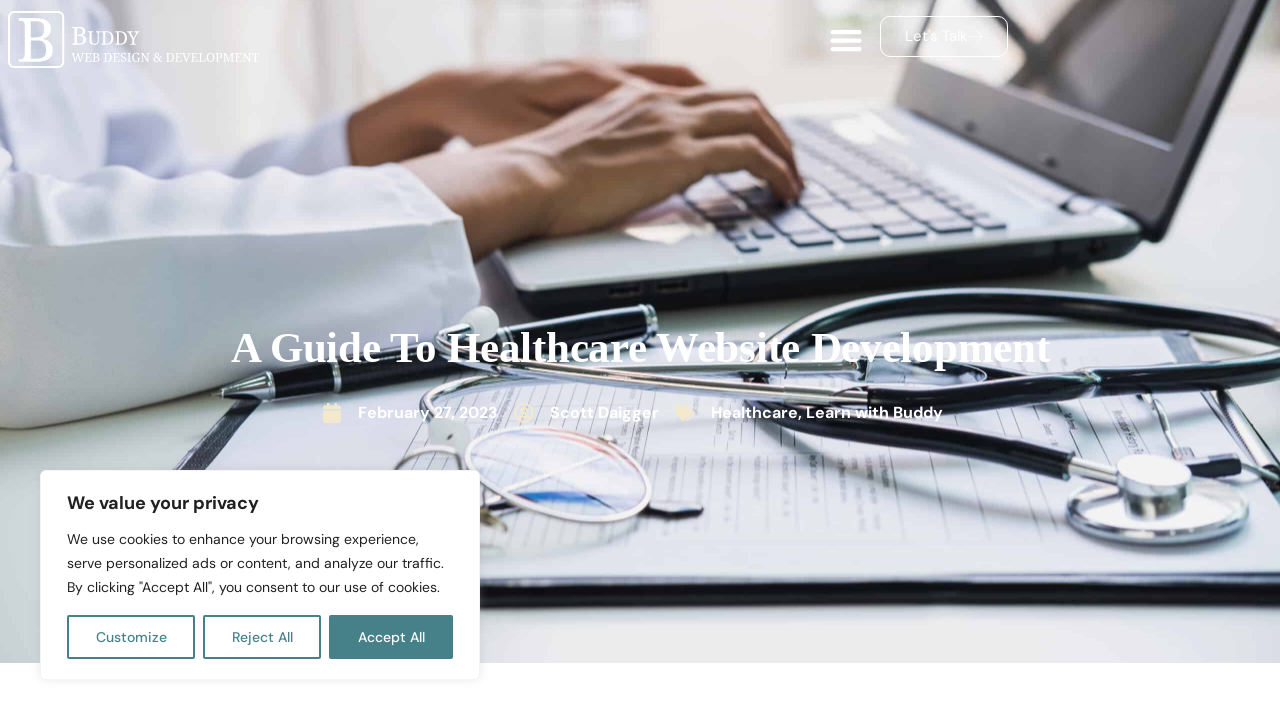

--- FILE ---
content_type: text/html; charset=UTF-8
request_url: https://buddywdd.com/blog/a-guide-to-healthcare-website-development/
body_size: 47319
content:
<!doctype html>
<html lang="en-US">
<head>
	<meta charset="UTF-8">
	<meta name="viewport" content="width=device-width, initial-scale=1">
	<link rel="profile" href="https://gmpg.org/xfn/11">
	<meta name='robots' content='index, follow, max-image-preview:large, max-snippet:-1, max-video-preview:-1' />
	<style>img:is([sizes="auto" i], [sizes^="auto," i]) { contain-intrinsic-size: 3000px 1500px }</style>
	
	<!-- This site is optimized with the Yoast SEO plugin v26.8 - https://yoast.com/product/yoast-seo-wordpress/ -->
	<title>A Guide to Healthcare Website Development</title>
	<meta name="description" content="Discover the secrets of healthcare website development with our comprehensive guide. Read on for inspiration to take your site to the next level!" />
	<link rel="canonical" href="https://buddywdd.com/blog/a-guide-to-healthcare-website-development/" />
	<meta property="og:locale" content="en_US" />
	<meta property="og:type" content="article" />
	<meta property="og:title" content="A Guide to Healthcare Website Development" />
	<meta property="og:description" content="Discover the secrets of healthcare website development with our comprehensive guide. Read on for inspiration to take your site to the next level!" />
	<meta property="og:url" content="https://buddywdd.com/blog/a-guide-to-healthcare-website-development/" />
	<meta property="og:site_name" content="Buddy Web Design &amp; Development" />
	<meta property="article:published_time" content="2023-02-27T15:11:56+00:00" />
	<meta property="article:modified_time" content="2023-09-20T18:22:28+00:00" />
	<meta property="og:image" content="https://buddywdd.com/wp-content/uploads/2023/02/doctor-reviewing-healthcare-website-scaled.jpg" />
	<meta property="og:image:width" content="2560" />
	<meta property="og:image:height" content="1707" />
	<meta property="og:image:type" content="image/jpeg" />
	<meta name="author" content="Scott Daigger" />
	<meta name="twitter:card" content="summary_large_image" />
	<meta name="twitter:label1" content="Written by" />
	<meta name="twitter:data1" content="Scott Daigger" />
	<meta name="twitter:label2" content="Est. reading time" />
	<meta name="twitter:data2" content="5 minutes" />
	<script type="application/ld+json" class="yoast-schema-graph">{"@context":"https://schema.org","@graph":[{"@type":"Article","@id":"https://buddywdd.com/blog/a-guide-to-healthcare-website-development/#article","isPartOf":{"@id":"https://buddywdd.com/blog/a-guide-to-healthcare-website-development/"},"author":{"name":"Scott Daigger","@id":"https://buddywdd.com/#/schema/person/898ad8377436f0e19e25147dabe4644f"},"headline":"A Guide to Healthcare Website Development","datePublished":"2023-02-27T15:11:56+00:00","dateModified":"2023-09-20T18:22:28+00:00","mainEntityOfPage":{"@id":"https://buddywdd.com/blog/a-guide-to-healthcare-website-development/"},"wordCount":1122,"publisher":{"@id":"https://buddywdd.com/#organization"},"image":{"@id":"https://buddywdd.com/blog/a-guide-to-healthcare-website-development/#primaryimage"},"thumbnailUrl":"https://buddywdd.com/wp-content/uploads/2023/02/doctor-reviewing-healthcare-website-scaled.jpg","articleSection":["Healthcare","Learn with Buddy"],"inLanguage":"en-US"},{"@type":"WebPage","@id":"https://buddywdd.com/blog/a-guide-to-healthcare-website-development/","url":"https://buddywdd.com/blog/a-guide-to-healthcare-website-development/","name":"A Guide to Healthcare Website Development","isPartOf":{"@id":"https://buddywdd.com/#website"},"primaryImageOfPage":{"@id":"https://buddywdd.com/blog/a-guide-to-healthcare-website-development/#primaryimage"},"image":{"@id":"https://buddywdd.com/blog/a-guide-to-healthcare-website-development/#primaryimage"},"thumbnailUrl":"https://buddywdd.com/wp-content/uploads/2023/02/doctor-reviewing-healthcare-website-scaled.jpg","datePublished":"2023-02-27T15:11:56+00:00","dateModified":"2023-09-20T18:22:28+00:00","description":"Discover the secrets of healthcare website development with our comprehensive guide. Read on for inspiration to take your site to the next level!","breadcrumb":{"@id":"https://buddywdd.com/blog/a-guide-to-healthcare-website-development/#breadcrumb"},"inLanguage":"en-US","potentialAction":[{"@type":"ReadAction","target":["https://buddywdd.com/blog/a-guide-to-healthcare-website-development/"]}]},{"@type":"ImageObject","inLanguage":"en-US","@id":"https://buddywdd.com/blog/a-guide-to-healthcare-website-development/#primaryimage","url":"https://buddywdd.com/wp-content/uploads/2023/02/doctor-reviewing-healthcare-website-scaled.jpg","contentUrl":"https://buddywdd.com/wp-content/uploads/2023/02/doctor-reviewing-healthcare-website-scaled.jpg","width":2560,"height":1707,"caption":"Doctor using a laptop in the hospital, Healthcare and Medicine concept"},{"@type":"BreadcrumbList","@id":"https://buddywdd.com/blog/a-guide-to-healthcare-website-development/#breadcrumb","itemListElement":[{"@type":"ListItem","position":1,"name":"Home","item":"https://buddywdd.com/"},{"@type":"ListItem","position":2,"name":"Our Blog &#8211; Buddy Web Design &#038; Development","item":"https://buddywdd.com/blog/"},{"@type":"ListItem","position":3,"name":"A Guide to Healthcare Website Development"}]},{"@type":"WebSite","@id":"https://buddywdd.com/#website","url":"https://buddywdd.com/","name":"Buddy Web Design & Development","description":"Beautiful design and development that elevates and differentiates businesses and brands","publisher":{"@id":"https://buddywdd.com/#organization"},"potentialAction":[{"@type":"SearchAction","target":{"@type":"EntryPoint","urlTemplate":"https://buddywdd.com/?s={search_term_string}"},"query-input":{"@type":"PropertyValueSpecification","valueRequired":true,"valueName":"search_term_string"}}],"inLanguage":"en-US"},{"@type":"Organization","@id":"https://buddywdd.com/#organization","name":"Buddy Web Design & Development","url":"https://buddywdd.com/","logo":{"@type":"ImageObject","inLanguage":"en-US","@id":"https://buddywdd.com/#/schema/logo/image/","url":"https://buddywdd.com/wp-content/uploads/2021/08/faq.png","contentUrl":"https://buddywdd.com/wp-content/uploads/2021/08/faq.png","width":280,"height":263,"caption":"Buddy Web Design & Development"},"image":{"@id":"https://buddywdd.com/#/schema/logo/image/"},"sameAs":["https://www.linkedin.com/company/buddy-web-design-development","https://www.youtube.com/channel/UCtj34dwdiNFW4ssuT9KHX1g"]},{"@type":"Person","@id":"https://buddywdd.com/#/schema/person/898ad8377436f0e19e25147dabe4644f","name":"Scott Daigger"}]}</script>
	<!-- / Yoast SEO plugin. -->


<link rel="alternate" type="application/rss+xml" title="Buddy Web Design &amp; Development &raquo; Feed" href="https://buddywdd.com/feed/" />
<link rel="alternate" type="application/rss+xml" title="Buddy Web Design &amp; Development &raquo; Comments Feed" href="https://buddywdd.com/comments/feed/" />
		<!-- This site uses the Google Analytics by MonsterInsights plugin v9.11.1 - Using Analytics tracking - https://www.monsterinsights.com/ -->
							<script src="//www.googletagmanager.com/gtag/js?id=G-ZC10XFP3M6"  data-cfasync="false" data-wpfc-render="false" async></script>
			<script data-cfasync="false" data-wpfc-render="false">
				var mi_version = '9.11.1';
				var mi_track_user = true;
				var mi_no_track_reason = '';
								var MonsterInsightsDefaultLocations = {"page_location":"https:\/\/buddywdd.com\/blog\/a-guide-to-healthcare-website-development\/"};
								MonsterInsightsDefaultLocations.page_location = window.location.href;
								if ( typeof MonsterInsightsPrivacyGuardFilter === 'function' ) {
					var MonsterInsightsLocations = (typeof MonsterInsightsExcludeQuery === 'object') ? MonsterInsightsPrivacyGuardFilter( MonsterInsightsExcludeQuery ) : MonsterInsightsPrivacyGuardFilter( MonsterInsightsDefaultLocations );
				} else {
					var MonsterInsightsLocations = (typeof MonsterInsightsExcludeQuery === 'object') ? MonsterInsightsExcludeQuery : MonsterInsightsDefaultLocations;
				}

								var disableStrs = [
										'ga-disable-G-ZC10XFP3M6',
									];

				/* Function to detect opted out users */
				function __gtagTrackerIsOptedOut() {
					for (var index = 0; index < disableStrs.length; index++) {
						if (document.cookie.indexOf(disableStrs[index] + '=true') > -1) {
							return true;
						}
					}

					return false;
				}

				/* Disable tracking if the opt-out cookie exists. */
				if (__gtagTrackerIsOptedOut()) {
					for (var index = 0; index < disableStrs.length; index++) {
						window[disableStrs[index]] = true;
					}
				}

				/* Opt-out function */
				function __gtagTrackerOptout() {
					for (var index = 0; index < disableStrs.length; index++) {
						document.cookie = disableStrs[index] + '=true; expires=Thu, 31 Dec 2099 23:59:59 UTC; path=/';
						window[disableStrs[index]] = true;
					}
				}

				if ('undefined' === typeof gaOptout) {
					function gaOptout() {
						__gtagTrackerOptout();
					}
				}
								window.dataLayer = window.dataLayer || [];

				window.MonsterInsightsDualTracker = {
					helpers: {},
					trackers: {},
				};
				if (mi_track_user) {
					function __gtagDataLayer() {
						dataLayer.push(arguments);
					}

					function __gtagTracker(type, name, parameters) {
						if (!parameters) {
							parameters = {};
						}

						if (parameters.send_to) {
							__gtagDataLayer.apply(null, arguments);
							return;
						}

						if (type === 'event') {
														parameters.send_to = monsterinsights_frontend.v4_id;
							var hookName = name;
							if (typeof parameters['event_category'] !== 'undefined') {
								hookName = parameters['event_category'] + ':' + name;
							}

							if (typeof MonsterInsightsDualTracker.trackers[hookName] !== 'undefined') {
								MonsterInsightsDualTracker.trackers[hookName](parameters);
							} else {
								__gtagDataLayer('event', name, parameters);
							}
							
						} else {
							__gtagDataLayer.apply(null, arguments);
						}
					}

					__gtagTracker('js', new Date());
					__gtagTracker('set', {
						'developer_id.dZGIzZG': true,
											});
					if ( MonsterInsightsLocations.page_location ) {
						__gtagTracker('set', MonsterInsightsLocations);
					}
										__gtagTracker('config', 'G-ZC10XFP3M6', {"forceSSL":"true","link_attribution":"true"} );
										window.gtag = __gtagTracker;										(function () {
						/* https://developers.google.com/analytics/devguides/collection/analyticsjs/ */
						/* ga and __gaTracker compatibility shim. */
						var noopfn = function () {
							return null;
						};
						var newtracker = function () {
							return new Tracker();
						};
						var Tracker = function () {
							return null;
						};
						var p = Tracker.prototype;
						p.get = noopfn;
						p.set = noopfn;
						p.send = function () {
							var args = Array.prototype.slice.call(arguments);
							args.unshift('send');
							__gaTracker.apply(null, args);
						};
						var __gaTracker = function () {
							var len = arguments.length;
							if (len === 0) {
								return;
							}
							var f = arguments[len - 1];
							if (typeof f !== 'object' || f === null || typeof f.hitCallback !== 'function') {
								if ('send' === arguments[0]) {
									var hitConverted, hitObject = false, action;
									if ('event' === arguments[1]) {
										if ('undefined' !== typeof arguments[3]) {
											hitObject = {
												'eventAction': arguments[3],
												'eventCategory': arguments[2],
												'eventLabel': arguments[4],
												'value': arguments[5] ? arguments[5] : 1,
											}
										}
									}
									if ('pageview' === arguments[1]) {
										if ('undefined' !== typeof arguments[2]) {
											hitObject = {
												'eventAction': 'page_view',
												'page_path': arguments[2],
											}
										}
									}
									if (typeof arguments[2] === 'object') {
										hitObject = arguments[2];
									}
									if (typeof arguments[5] === 'object') {
										Object.assign(hitObject, arguments[5]);
									}
									if ('undefined' !== typeof arguments[1].hitType) {
										hitObject = arguments[1];
										if ('pageview' === hitObject.hitType) {
											hitObject.eventAction = 'page_view';
										}
									}
									if (hitObject) {
										action = 'timing' === arguments[1].hitType ? 'timing_complete' : hitObject.eventAction;
										hitConverted = mapArgs(hitObject);
										__gtagTracker('event', action, hitConverted);
									}
								}
								return;
							}

							function mapArgs(args) {
								var arg, hit = {};
								var gaMap = {
									'eventCategory': 'event_category',
									'eventAction': 'event_action',
									'eventLabel': 'event_label',
									'eventValue': 'event_value',
									'nonInteraction': 'non_interaction',
									'timingCategory': 'event_category',
									'timingVar': 'name',
									'timingValue': 'value',
									'timingLabel': 'event_label',
									'page': 'page_path',
									'location': 'page_location',
									'title': 'page_title',
									'referrer' : 'page_referrer',
								};
								for (arg in args) {
																		if (!(!args.hasOwnProperty(arg) || !gaMap.hasOwnProperty(arg))) {
										hit[gaMap[arg]] = args[arg];
									} else {
										hit[arg] = args[arg];
									}
								}
								return hit;
							}

							try {
								f.hitCallback();
							} catch (ex) {
							}
						};
						__gaTracker.create = newtracker;
						__gaTracker.getByName = newtracker;
						__gaTracker.getAll = function () {
							return [];
						};
						__gaTracker.remove = noopfn;
						__gaTracker.loaded = true;
						window['__gaTracker'] = __gaTracker;
					})();
									} else {
										console.log("");
					(function () {
						function __gtagTracker() {
							return null;
						}

						window['__gtagTracker'] = __gtagTracker;
						window['gtag'] = __gtagTracker;
					})();
									}
			</script>
							<!-- / Google Analytics by MonsterInsights -->
		<script>
window._wpemojiSettings = {"baseUrl":"https:\/\/s.w.org\/images\/core\/emoji\/16.0.1\/72x72\/","ext":".png","svgUrl":"https:\/\/s.w.org\/images\/core\/emoji\/16.0.1\/svg\/","svgExt":".svg","source":{"concatemoji":"https:\/\/buddywdd.com\/wp-includes\/js\/wp-emoji-release.min.js?ver=6.8.3"}};
/*! This file is auto-generated */
!function(s,n){var o,i,e;function c(e){try{var t={supportTests:e,timestamp:(new Date).valueOf()};sessionStorage.setItem(o,JSON.stringify(t))}catch(e){}}function p(e,t,n){e.clearRect(0,0,e.canvas.width,e.canvas.height),e.fillText(t,0,0);var t=new Uint32Array(e.getImageData(0,0,e.canvas.width,e.canvas.height).data),a=(e.clearRect(0,0,e.canvas.width,e.canvas.height),e.fillText(n,0,0),new Uint32Array(e.getImageData(0,0,e.canvas.width,e.canvas.height).data));return t.every(function(e,t){return e===a[t]})}function u(e,t){e.clearRect(0,0,e.canvas.width,e.canvas.height),e.fillText(t,0,0);for(var n=e.getImageData(16,16,1,1),a=0;a<n.data.length;a++)if(0!==n.data[a])return!1;return!0}function f(e,t,n,a){switch(t){case"flag":return n(e,"\ud83c\udff3\ufe0f\u200d\u26a7\ufe0f","\ud83c\udff3\ufe0f\u200b\u26a7\ufe0f")?!1:!n(e,"\ud83c\udde8\ud83c\uddf6","\ud83c\udde8\u200b\ud83c\uddf6")&&!n(e,"\ud83c\udff4\udb40\udc67\udb40\udc62\udb40\udc65\udb40\udc6e\udb40\udc67\udb40\udc7f","\ud83c\udff4\u200b\udb40\udc67\u200b\udb40\udc62\u200b\udb40\udc65\u200b\udb40\udc6e\u200b\udb40\udc67\u200b\udb40\udc7f");case"emoji":return!a(e,"\ud83e\udedf")}return!1}function g(e,t,n,a){var r="undefined"!=typeof WorkerGlobalScope&&self instanceof WorkerGlobalScope?new OffscreenCanvas(300,150):s.createElement("canvas"),o=r.getContext("2d",{willReadFrequently:!0}),i=(o.textBaseline="top",o.font="600 32px Arial",{});return e.forEach(function(e){i[e]=t(o,e,n,a)}),i}function t(e){var t=s.createElement("script");t.src=e,t.defer=!0,s.head.appendChild(t)}"undefined"!=typeof Promise&&(o="wpEmojiSettingsSupports",i=["flag","emoji"],n.supports={everything:!0,everythingExceptFlag:!0},e=new Promise(function(e){s.addEventListener("DOMContentLoaded",e,{once:!0})}),new Promise(function(t){var n=function(){try{var e=JSON.parse(sessionStorage.getItem(o));if("object"==typeof e&&"number"==typeof e.timestamp&&(new Date).valueOf()<e.timestamp+604800&&"object"==typeof e.supportTests)return e.supportTests}catch(e){}return null}();if(!n){if("undefined"!=typeof Worker&&"undefined"!=typeof OffscreenCanvas&&"undefined"!=typeof URL&&URL.createObjectURL&&"undefined"!=typeof Blob)try{var e="postMessage("+g.toString()+"("+[JSON.stringify(i),f.toString(),p.toString(),u.toString()].join(",")+"));",a=new Blob([e],{type:"text/javascript"}),r=new Worker(URL.createObjectURL(a),{name:"wpTestEmojiSupports"});return void(r.onmessage=function(e){c(n=e.data),r.terminate(),t(n)})}catch(e){}c(n=g(i,f,p,u))}t(n)}).then(function(e){for(var t in e)n.supports[t]=e[t],n.supports.everything=n.supports.everything&&n.supports[t],"flag"!==t&&(n.supports.everythingExceptFlag=n.supports.everythingExceptFlag&&n.supports[t]);n.supports.everythingExceptFlag=n.supports.everythingExceptFlag&&!n.supports.flag,n.DOMReady=!1,n.readyCallback=function(){n.DOMReady=!0}}).then(function(){return e}).then(function(){var e;n.supports.everything||(n.readyCallback(),(e=n.source||{}).concatemoji?t(e.concatemoji):e.wpemoji&&e.twemoji&&(t(e.twemoji),t(e.wpemoji)))}))}((window,document),window._wpemojiSettings);
</script>
<style id='wp-emoji-styles-inline-css'>

	img.wp-smiley, img.emoji {
		display: inline !important;
		border: none !important;
		box-shadow: none !important;
		height: 1em !important;
		width: 1em !important;
		margin: 0 0.07em !important;
		vertical-align: -0.1em !important;
		background: none !important;
		padding: 0 !important;
	}
</style>
<link rel='stylesheet' id='wp-block-library-css' href='https://buddywdd.com/wp-includes/css/dist/block-library/style.min.css?ver=6.8.3' media='all' />
<style id='global-styles-inline-css'>
:root{--wp--preset--aspect-ratio--square: 1;--wp--preset--aspect-ratio--4-3: 4/3;--wp--preset--aspect-ratio--3-4: 3/4;--wp--preset--aspect-ratio--3-2: 3/2;--wp--preset--aspect-ratio--2-3: 2/3;--wp--preset--aspect-ratio--16-9: 16/9;--wp--preset--aspect-ratio--9-16: 9/16;--wp--preset--color--black: #000000;--wp--preset--color--cyan-bluish-gray: #abb8c3;--wp--preset--color--white: #ffffff;--wp--preset--color--pale-pink: #f78da7;--wp--preset--color--vivid-red: #cf2e2e;--wp--preset--color--luminous-vivid-orange: #ff6900;--wp--preset--color--luminous-vivid-amber: #fcb900;--wp--preset--color--light-green-cyan: #7bdcb5;--wp--preset--color--vivid-green-cyan: #00d084;--wp--preset--color--pale-cyan-blue: #8ed1fc;--wp--preset--color--vivid-cyan-blue: #0693e3;--wp--preset--color--vivid-purple: #9b51e0;--wp--preset--gradient--vivid-cyan-blue-to-vivid-purple: linear-gradient(135deg,rgba(6,147,227,1) 0%,rgb(155,81,224) 100%);--wp--preset--gradient--light-green-cyan-to-vivid-green-cyan: linear-gradient(135deg,rgb(122,220,180) 0%,rgb(0,208,130) 100%);--wp--preset--gradient--luminous-vivid-amber-to-luminous-vivid-orange: linear-gradient(135deg,rgba(252,185,0,1) 0%,rgba(255,105,0,1) 100%);--wp--preset--gradient--luminous-vivid-orange-to-vivid-red: linear-gradient(135deg,rgba(255,105,0,1) 0%,rgb(207,46,46) 100%);--wp--preset--gradient--very-light-gray-to-cyan-bluish-gray: linear-gradient(135deg,rgb(238,238,238) 0%,rgb(169,184,195) 100%);--wp--preset--gradient--cool-to-warm-spectrum: linear-gradient(135deg,rgb(74,234,220) 0%,rgb(151,120,209) 20%,rgb(207,42,186) 40%,rgb(238,44,130) 60%,rgb(251,105,98) 80%,rgb(254,248,76) 100%);--wp--preset--gradient--blush-light-purple: linear-gradient(135deg,rgb(255,206,236) 0%,rgb(152,150,240) 100%);--wp--preset--gradient--blush-bordeaux: linear-gradient(135deg,rgb(254,205,165) 0%,rgb(254,45,45) 50%,rgb(107,0,62) 100%);--wp--preset--gradient--luminous-dusk: linear-gradient(135deg,rgb(255,203,112) 0%,rgb(199,81,192) 50%,rgb(65,88,208) 100%);--wp--preset--gradient--pale-ocean: linear-gradient(135deg,rgb(255,245,203) 0%,rgb(182,227,212) 50%,rgb(51,167,181) 100%);--wp--preset--gradient--electric-grass: linear-gradient(135deg,rgb(202,248,128) 0%,rgb(113,206,126) 100%);--wp--preset--gradient--midnight: linear-gradient(135deg,rgb(2,3,129) 0%,rgb(40,116,252) 100%);--wp--preset--font-size--small: 13px;--wp--preset--font-size--medium: 20px;--wp--preset--font-size--large: 36px;--wp--preset--font-size--x-large: 42px;--wp--preset--spacing--20: 0.44rem;--wp--preset--spacing--30: 0.67rem;--wp--preset--spacing--40: 1rem;--wp--preset--spacing--50: 1.5rem;--wp--preset--spacing--60: 2.25rem;--wp--preset--spacing--70: 3.38rem;--wp--preset--spacing--80: 5.06rem;--wp--preset--shadow--natural: 6px 6px 9px rgba(0, 0, 0, 0.2);--wp--preset--shadow--deep: 12px 12px 50px rgba(0, 0, 0, 0.4);--wp--preset--shadow--sharp: 6px 6px 0px rgba(0, 0, 0, 0.2);--wp--preset--shadow--outlined: 6px 6px 0px -3px rgba(255, 255, 255, 1), 6px 6px rgba(0, 0, 0, 1);--wp--preset--shadow--crisp: 6px 6px 0px rgba(0, 0, 0, 1);}:root { --wp--style--global--content-size: 800px;--wp--style--global--wide-size: 1200px; }:where(body) { margin: 0; }.wp-site-blocks > .alignleft { float: left; margin-right: 2em; }.wp-site-blocks > .alignright { float: right; margin-left: 2em; }.wp-site-blocks > .aligncenter { justify-content: center; margin-left: auto; margin-right: auto; }:where(.wp-site-blocks) > * { margin-block-start: 24px; margin-block-end: 0; }:where(.wp-site-blocks) > :first-child { margin-block-start: 0; }:where(.wp-site-blocks) > :last-child { margin-block-end: 0; }:root { --wp--style--block-gap: 24px; }:root :where(.is-layout-flow) > :first-child{margin-block-start: 0;}:root :where(.is-layout-flow) > :last-child{margin-block-end: 0;}:root :where(.is-layout-flow) > *{margin-block-start: 24px;margin-block-end: 0;}:root :where(.is-layout-constrained) > :first-child{margin-block-start: 0;}:root :where(.is-layout-constrained) > :last-child{margin-block-end: 0;}:root :where(.is-layout-constrained) > *{margin-block-start: 24px;margin-block-end: 0;}:root :where(.is-layout-flex){gap: 24px;}:root :where(.is-layout-grid){gap: 24px;}.is-layout-flow > .alignleft{float: left;margin-inline-start: 0;margin-inline-end: 2em;}.is-layout-flow > .alignright{float: right;margin-inline-start: 2em;margin-inline-end: 0;}.is-layout-flow > .aligncenter{margin-left: auto !important;margin-right: auto !important;}.is-layout-constrained > .alignleft{float: left;margin-inline-start: 0;margin-inline-end: 2em;}.is-layout-constrained > .alignright{float: right;margin-inline-start: 2em;margin-inline-end: 0;}.is-layout-constrained > .aligncenter{margin-left: auto !important;margin-right: auto !important;}.is-layout-constrained > :where(:not(.alignleft):not(.alignright):not(.alignfull)){max-width: var(--wp--style--global--content-size);margin-left: auto !important;margin-right: auto !important;}.is-layout-constrained > .alignwide{max-width: var(--wp--style--global--wide-size);}body .is-layout-flex{display: flex;}.is-layout-flex{flex-wrap: wrap;align-items: center;}.is-layout-flex > :is(*, div){margin: 0;}body .is-layout-grid{display: grid;}.is-layout-grid > :is(*, div){margin: 0;}body{padding-top: 0px;padding-right: 0px;padding-bottom: 0px;padding-left: 0px;}a:where(:not(.wp-element-button)){text-decoration: underline;}:root :where(.wp-element-button, .wp-block-button__link){background-color: #32373c;border-width: 0;color: #fff;font-family: inherit;font-size: inherit;line-height: inherit;padding: calc(0.667em + 2px) calc(1.333em + 2px);text-decoration: none;}.has-black-color{color: var(--wp--preset--color--black) !important;}.has-cyan-bluish-gray-color{color: var(--wp--preset--color--cyan-bluish-gray) !important;}.has-white-color{color: var(--wp--preset--color--white) !important;}.has-pale-pink-color{color: var(--wp--preset--color--pale-pink) !important;}.has-vivid-red-color{color: var(--wp--preset--color--vivid-red) !important;}.has-luminous-vivid-orange-color{color: var(--wp--preset--color--luminous-vivid-orange) !important;}.has-luminous-vivid-amber-color{color: var(--wp--preset--color--luminous-vivid-amber) !important;}.has-light-green-cyan-color{color: var(--wp--preset--color--light-green-cyan) !important;}.has-vivid-green-cyan-color{color: var(--wp--preset--color--vivid-green-cyan) !important;}.has-pale-cyan-blue-color{color: var(--wp--preset--color--pale-cyan-blue) !important;}.has-vivid-cyan-blue-color{color: var(--wp--preset--color--vivid-cyan-blue) !important;}.has-vivid-purple-color{color: var(--wp--preset--color--vivid-purple) !important;}.has-black-background-color{background-color: var(--wp--preset--color--black) !important;}.has-cyan-bluish-gray-background-color{background-color: var(--wp--preset--color--cyan-bluish-gray) !important;}.has-white-background-color{background-color: var(--wp--preset--color--white) !important;}.has-pale-pink-background-color{background-color: var(--wp--preset--color--pale-pink) !important;}.has-vivid-red-background-color{background-color: var(--wp--preset--color--vivid-red) !important;}.has-luminous-vivid-orange-background-color{background-color: var(--wp--preset--color--luminous-vivid-orange) !important;}.has-luminous-vivid-amber-background-color{background-color: var(--wp--preset--color--luminous-vivid-amber) !important;}.has-light-green-cyan-background-color{background-color: var(--wp--preset--color--light-green-cyan) !important;}.has-vivid-green-cyan-background-color{background-color: var(--wp--preset--color--vivid-green-cyan) !important;}.has-pale-cyan-blue-background-color{background-color: var(--wp--preset--color--pale-cyan-blue) !important;}.has-vivid-cyan-blue-background-color{background-color: var(--wp--preset--color--vivid-cyan-blue) !important;}.has-vivid-purple-background-color{background-color: var(--wp--preset--color--vivid-purple) !important;}.has-black-border-color{border-color: var(--wp--preset--color--black) !important;}.has-cyan-bluish-gray-border-color{border-color: var(--wp--preset--color--cyan-bluish-gray) !important;}.has-white-border-color{border-color: var(--wp--preset--color--white) !important;}.has-pale-pink-border-color{border-color: var(--wp--preset--color--pale-pink) !important;}.has-vivid-red-border-color{border-color: var(--wp--preset--color--vivid-red) !important;}.has-luminous-vivid-orange-border-color{border-color: var(--wp--preset--color--luminous-vivid-orange) !important;}.has-luminous-vivid-amber-border-color{border-color: var(--wp--preset--color--luminous-vivid-amber) !important;}.has-light-green-cyan-border-color{border-color: var(--wp--preset--color--light-green-cyan) !important;}.has-vivid-green-cyan-border-color{border-color: var(--wp--preset--color--vivid-green-cyan) !important;}.has-pale-cyan-blue-border-color{border-color: var(--wp--preset--color--pale-cyan-blue) !important;}.has-vivid-cyan-blue-border-color{border-color: var(--wp--preset--color--vivid-cyan-blue) !important;}.has-vivid-purple-border-color{border-color: var(--wp--preset--color--vivid-purple) !important;}.has-vivid-cyan-blue-to-vivid-purple-gradient-background{background: var(--wp--preset--gradient--vivid-cyan-blue-to-vivid-purple) !important;}.has-light-green-cyan-to-vivid-green-cyan-gradient-background{background: var(--wp--preset--gradient--light-green-cyan-to-vivid-green-cyan) !important;}.has-luminous-vivid-amber-to-luminous-vivid-orange-gradient-background{background: var(--wp--preset--gradient--luminous-vivid-amber-to-luminous-vivid-orange) !important;}.has-luminous-vivid-orange-to-vivid-red-gradient-background{background: var(--wp--preset--gradient--luminous-vivid-orange-to-vivid-red) !important;}.has-very-light-gray-to-cyan-bluish-gray-gradient-background{background: var(--wp--preset--gradient--very-light-gray-to-cyan-bluish-gray) !important;}.has-cool-to-warm-spectrum-gradient-background{background: var(--wp--preset--gradient--cool-to-warm-spectrum) !important;}.has-blush-light-purple-gradient-background{background: var(--wp--preset--gradient--blush-light-purple) !important;}.has-blush-bordeaux-gradient-background{background: var(--wp--preset--gradient--blush-bordeaux) !important;}.has-luminous-dusk-gradient-background{background: var(--wp--preset--gradient--luminous-dusk) !important;}.has-pale-ocean-gradient-background{background: var(--wp--preset--gradient--pale-ocean) !important;}.has-electric-grass-gradient-background{background: var(--wp--preset--gradient--electric-grass) !important;}.has-midnight-gradient-background{background: var(--wp--preset--gradient--midnight) !important;}.has-small-font-size{font-size: var(--wp--preset--font-size--small) !important;}.has-medium-font-size{font-size: var(--wp--preset--font-size--medium) !important;}.has-large-font-size{font-size: var(--wp--preset--font-size--large) !important;}.has-x-large-font-size{font-size: var(--wp--preset--font-size--x-large) !important;}
:root :where(.wp-block-pullquote){font-size: 1.5em;line-height: 1.6;}
</style>
<link rel='stylesheet' id='ef-style-css' href='https://buddywdd.com/wp-content/plugins/elementorfilter/ef-style.css?ver=1.4.2' media='all' />
<link rel='stylesheet' id='hello-elementor-css' href='https://buddywdd.com/wp-content/themes/hello-elementor/assets/css/reset.css?ver=3.4.4' media='all' />
<link rel='stylesheet' id='hello-elementor-theme-style-css' href='https://buddywdd.com/wp-content/themes/hello-elementor/assets/css/theme.css?ver=3.4.4' media='all' />
<link rel='stylesheet' id='hello-elementor-header-footer-css' href='https://buddywdd.com/wp-content/themes/hello-elementor/assets/css/header-footer.css?ver=3.4.4' media='all' />
<link rel='stylesheet' id='e-sticky-css' href='https://buddywdd.com/wp-content/plugins/elementor-pro/assets/css/modules/sticky.min.css?ver=3.34.3' media='all' />
<link rel='stylesheet' id='elementor-frontend-css' href='https://buddywdd.com/wp-content/uploads/elementor/css/custom-frontend.min.css?ver=1769637239' media='all' />
<style id='elementor-frontend-inline-css'>
.elementor-kit-5{--e-global-color-primary:#468189;--e-global-color-secondary:#031826;--e-global-color-text:#9CBEBB;--e-global-color-accent:#F4E9CD;--e-global-color-add93e2:#3A6D74;--e-global-color-fecda27:#FFFFFF;font-family:"DM Sans", Sans-serif;font-size:16px;font-weight:400;}.elementor-kit-5 e-page-transition{background-color:#FFBC7D;}.elementor-kit-5 a{color:#BA953A;}.elementor-kit-5 a:hover{color:#957831;}.elementor-kit-5 h1{font-family:"Frank Ruhl Libre", Sans-serif;font-size:69px;font-weight:400;}.elementor-kit-5 h2{font-family:"Frank Ruhl Libre", Sans-serif;font-size:52px;font-weight:400;}.elementor-kit-5 h3{font-family:"Frank Ruhl Libre", Sans-serif;font-size:42px;font-weight:400;}.elementor-kit-5 h4{font-family:"Frank Ruhl Libre", Sans-serif;font-size:22px;font-weight:400;}.elementor-kit-5 h5{font-family:"DM Sans", Sans-serif;font-size:20px;font-weight:bold;}.elementor-kit-5 h6{font-family:"DM Sans", Sans-serif;font-size:20px;font-weight:bold;}.elementor-section.elementor-section-boxed > .elementor-container{max-width:1224px;}.e-con{--container-max-width:1224px;}.elementor-widget:not(:last-child){margin-block-end:20px;}.elementor-element{--widgets-spacing:20px 20px;--widgets-spacing-row:20px;--widgets-spacing-column:20px;}{}h1.entry-title{display:var(--page-title-display);}.site-header .site-branding{flex-direction:column;align-items:stretch;}.site-header{padding-inline-end:0px;padding-inline-start:0px;}.site-footer .site-branding{flex-direction:column;align-items:stretch;}@media(max-width:1280px){.elementor-section.elementor-section-boxed > .elementor-container{max-width:1024px;}.e-con{--container-max-width:1024px;}}@media(max-width:767px){.elementor-kit-5 h1{font-size:40px;}.elementor-kit-5 h2{font-size:32px;}.elementor-kit-5 h3{font-size:30px;}.elementor-kit-5 h4{font-size:28px;}.elementor-section.elementor-section-boxed > .elementor-container{max-width:767px;}.e-con{--container-max-width:767px;}}/* Start custom CSS *//*Edit MailPoet ReCAPTCHA test page ----------*/
.mailpoet_page {
    padding-top:11em;
}/* End custom CSS */
.elementor-928 .elementor-element.elementor-element-f9e35d3 > .elementor-container > .elementor-column > .elementor-widget-wrap{align-content:center;align-items:center;}.elementor-928 .elementor-element.elementor-element-f9e35d3{margin-top:0px;margin-bottom:-200px;padding:8px 0px 8px 0px;z-index:5;}.elementor-928 .elementor-element.elementor-element-a2e63ab > .elementor-widget-container{margin:-94px 0px -100px 8px;}.elementor-928 .elementor-element.elementor-element-a2e63ab .elementor-icon-wrapper{text-align:start;}.elementor-928 .elementor-element.elementor-element-a2e63ab .elementor-icon{font-size:251px;}.elementor-928 .elementor-element.elementor-element-a2e63ab .elementor-icon svg{height:251px;}.elementor-928 .elementor-element.elementor-element-a26ed20.elementor-column > .elementor-widget-wrap{justify-content:flex-end;}.elementor-928 .elementor-element.elementor-element-a27a148{width:auto;max-width:auto;align-self:center;--nav-menu-icon-size:34px;}.elementor-928 .elementor-element.elementor-element-a27a148 > .elementor-widget-container{margin:0px 0px 0px 0px;padding:0px 0px 0px 0px;}.elementor-928 .elementor-element.elementor-element-a27a148 .elementor-menu-toggle{margin-left:auto;background-color:#02010100;border-width:0px;border-radius:0px;}.elementor-928 .elementor-element.elementor-element-a27a148 .elementor-nav-menu--dropdown a, .elementor-928 .elementor-element.elementor-element-a27a148 .elementor-menu-toggle{color:var( --e-global-color-primary );fill:var( --e-global-color-primary );}.elementor-928 .elementor-element.elementor-element-a27a148 .elementor-nav-menu--dropdown a:hover,
					.elementor-928 .elementor-element.elementor-element-a27a148 .elementor-nav-menu--dropdown a:focus,
					.elementor-928 .elementor-element.elementor-element-a27a148 .elementor-nav-menu--dropdown a.elementor-item-active,
					.elementor-928 .elementor-element.elementor-element-a27a148 .elementor-nav-menu--dropdown a.highlighted,
					.elementor-928 .elementor-element.elementor-element-a27a148 .elementor-menu-toggle:hover,
					.elementor-928 .elementor-element.elementor-element-a27a148 .elementor-menu-toggle:focus{color:var( --e-global-color-fecda27 );}.elementor-928 .elementor-element.elementor-element-a27a148 .elementor-nav-menu--dropdown a:hover,
					.elementor-928 .elementor-element.elementor-element-a27a148 .elementor-nav-menu--dropdown a:focus,
					.elementor-928 .elementor-element.elementor-element-a27a148 .elementor-nav-menu--dropdown a.elementor-item-active,
					.elementor-928 .elementor-element.elementor-element-a27a148 .elementor-nav-menu--dropdown a.highlighted{background-color:var( --e-global-color-primary );}.elementor-928 .elementor-element.elementor-element-a27a148 .elementor-nav-menu--dropdown .elementor-item, .elementor-928 .elementor-element.elementor-element-a27a148 .elementor-nav-menu--dropdown  .elementor-sub-item{font-size:16px;}.elementor-928 .elementor-element.elementor-element-a27a148 div.elementor-menu-toggle{color:var( --e-global-color-fecda27 );}.elementor-928 .elementor-element.elementor-element-a27a148 div.elementor-menu-toggle svg{fill:var( --e-global-color-fecda27 );}.elementor-928 .elementor-element.elementor-element-a27a148 div.elementor-menu-toggle:hover, .elementor-928 .elementor-element.elementor-element-a27a148 div.elementor-menu-toggle:focus{color:var( --e-global-color-add93e2 );}.elementor-928 .elementor-element.elementor-element-a27a148 div.elementor-menu-toggle:hover svg, .elementor-928 .elementor-element.elementor-element-a27a148 div.elementor-menu-toggle:focus svg{fill:var( --e-global-color-add93e2 );}.elementor-928 .elementor-element.elementor-element-0098adb{width:auto;max-width:auto;}.elementor-928 .elementor-element.elementor-element-0098adb > .elementor-widget-container{margin:0px 8px 0px 0px;padding:8px 8px 8px 8px;}.elementor-928 .elementor-element.elementor-element-0098adb .elementor-button-content-wrapper{flex-direction:row-reverse;}.elementor-theme-builder-content-area{height:400px;}.elementor-location-header:before, .elementor-location-footer:before{content:"";display:table;clear:both;}@media(max-width:1280px) and (min-width:768px){.elementor-928 .elementor-element.elementor-element-02c9749{width:35%;}.elementor-928 .elementor-element.elementor-element-a26ed20{width:65%;}}@media(max-width:767px){.elementor-928 .elementor-element.elementor-element-f9e35d3{margin-top:-140px;margin-bottom:0px;}.elementor-928 .elementor-element.elementor-element-02c9749{width:25%;}.elementor-928 .elementor-element.elementor-element-a2e63ab > .elementor-widget-container{margin:-73px 0px -75px 8px;}.elementor-928 .elementor-element.elementor-element-a2e63ab .elementor-icon{font-size:187px;}.elementor-928 .elementor-element.elementor-element-a2e63ab .elementor-icon svg{height:187px;}.elementor-928 .elementor-element.elementor-element-a26ed20{width:75%;}.elementor-928 .elementor-element.elementor-element-a27a148 > .elementor-widget-container{margin:0px 0px 8px 0px;}}/* Start custom CSS for icon, class: .elementor-element-a2e63ab */@media(max-width :768px){
    .elementor-928 .elementor-element.elementor-element-a2e63ab g#Path_2268-2 {
    display:none;
}
}/* End custom CSS */
/* Start custom CSS */@media(max-width:480px){
.elementor-928 .elementor-element.elementor-element-a27a148 {
    max-width: 100px;
}

.buddy-logo, .elementor-element-a27a148{
    top: initial !important;
}
}

.elementor-element-a27a148 .elementor-nav-menu--dropdown{
    position: absolute;
    top: 50px;
    right: 10%;
    min-width: 398px;
}

@media(max-width:600px){
    .elementor-element-a27a148 .elementor-nav-menu--dropdown{
      position: absolute;
    top: 50px;
    right: -100px;
    min-width: 100%;
    width: 250px;
}

.elementor-928 .elementor-element.elementor-element-a27a148 .elementor-nav-menu--dropdown .elementor-item, .elementor-928 .elementor-element.elementor-element-a27a148 .elementor-nav-menu--dropdown .elementor-sub-item {
    text-align:center;
}
}

.elementor-element-0098adb .elementor-widget-container{
    padding-bottom: 0px;
}/* End custom CSS */
.elementor-931 .elementor-element.elementor-element-5dfe318:not(.elementor-motion-effects-element-type-background), .elementor-931 .elementor-element.elementor-element-5dfe318 > .elementor-motion-effects-container > .elementor-motion-effects-layer{background-color:var( --e-global-color-secondary );}.elementor-931 .elementor-element.elementor-element-5dfe318{transition:background 0.3s, border 0.3s, border-radius 0.3s, box-shadow 0.3s;color:#899DAB;}.elementor-931 .elementor-element.elementor-element-5dfe318 > .elementor-background-overlay{transition:background 0.3s, border-radius 0.3s, opacity 0.3s;}.elementor-931 .elementor-element.elementor-element-50aa251.elementor-column > .elementor-widget-wrap{justify-content:center;}.elementor-931 .elementor-element.elementor-element-50aa251 > .elementor-widget-wrap > .elementor-widget:not(.elementor-widget__width-auto):not(.elementor-widget__width-initial):not(:last-child):not(.elementor-absolute){margin-block-end:8px;}.elementor-931 .elementor-element.elementor-element-bbab3f6{text-align:center;}.elementor-931 .elementor-element.elementor-element-bbab3f6 .elementor-heading-title{font-size:16px;text-transform:uppercase;letter-spacing:1.3px;color:var( --e-global-color-accent );}.elementor-931 .elementor-element.elementor-element-740b196{margin-top:0px;margin-bottom:0px;padding:0px 0px 0px 0px;}.elementor-931 .elementor-element.elementor-element-b13c6fe{width:auto;max-width:auto;align-self:center;text-align:center;}.elementor-931 .elementor-element.elementor-element-b13c6fe > .elementor-widget-container{padding:8px 8px 4px 0px;}.elementor-931 .elementor-element.elementor-element-08ab251{width:auto;max-width:auto;align-self:center;}.elementor-931 .elementor-element.elementor-element-08ab251 > .elementor-widget-container{background-color:#12121200;margin:-4px 0px 0px 0px;}.elementor-931 .elementor-element.elementor-element-08ab251 .elementor-button-content-wrapper{flex-direction:row-reverse;}.elementor-931 .elementor-element.elementor-element-08ab251 .elementor-button .elementor-button-content-wrapper{gap:8px;}.elementor-931 .elementor-element.elementor-element-bd35ec7{width:auto;max-width:auto;align-self:center;text-align:center;}.elementor-931 .elementor-element.elementor-element-bd35ec7 > .elementor-widget-container{padding:8px 8px 0px 0px;}.elementor-931 .elementor-element.elementor-element-07b9546{width:auto;max-width:auto;align-self:center;}.elementor-931 .elementor-element.elementor-element-07b9546 > .elementor-widget-container{background-color:#12121200;margin:0px 0px 0px 0px;}.elementor-931 .elementor-element.elementor-element-07b9546 .elementor-button-content-wrapper{flex-direction:row-reverse;}.elementor-931 .elementor-element.elementor-element-07b9546 .elementor-button .elementor-button-content-wrapper{gap:8px;}.elementor-931 .elementor-element.elementor-element-43c8fbf{width:auto;max-width:auto;align-self:center;text-align:center;}.elementor-931 .elementor-element.elementor-element-43c8fbf > .elementor-widget-container{padding:8px 8px 0px 0px;}.elementor-931 .elementor-element.elementor-element-7397c91{width:auto;max-width:auto;align-self:center;}.elementor-931 .elementor-element.elementor-element-7397c91 > .elementor-widget-container{background-color:#12121200;margin:0px 0px 0px 0px;}.elementor-931 .elementor-element.elementor-element-7397c91 .elementor-button-content-wrapper{flex-direction:row-reverse;}.elementor-931 .elementor-element.elementor-element-7397c91 .elementor-button .elementor-button-content-wrapper{gap:8px;}.elementor-931 .elementor-element.elementor-element-a5b5b78:not(.elementor-motion-effects-element-type-background), .elementor-931 .elementor-element.elementor-element-a5b5b78 > .elementor-motion-effects-container > .elementor-motion-effects-layer{background-color:var( --e-global-color-secondary );}.elementor-931 .elementor-element.elementor-element-a5b5b78{border-style:solid;border-width:1px 0px 0px 0px;border-color:#9CBEBB78;transition:background 0.3s, border 0.3s, border-radius 0.3s, box-shadow 0.3s;}.elementor-931 .elementor-element.elementor-element-a5b5b78 > .elementor-background-overlay{transition:background 0.3s, border-radius 0.3s, opacity 0.3s;}.elementor-931 .elementor-element.elementor-element-3e0b315 > .elementor-element-populated{color:#9CBEBBC4;}.elementor-931 .elementor-element.elementor-element-3e0b315 .elementor-element-populated a{color:#9CBEBBC4;}.elementor-931 .elementor-element.elementor-element-3e0b315 .elementor-element-populated a:hover{color:var( --e-global-color-accent );}.elementor-931 .elementor-element.elementor-element-f74de85 > .elementor-widget-container{padding:16px 0px 0px 0px;}.elementor-931 .elementor-element.elementor-element-f74de85{text-align:center;}.elementor-931 .elementor-element.elementor-element-244393d > .elementor-widget-container{margin:-24px 0px -24px 0px;}.elementor-931 .elementor-element.elementor-element-244393d img{width:201px;opacity:0.85;}.elementor-931 .elementor-element.elementor-element-c3cc8b7{--grid-template-columns:repeat(0, auto);--icon-size:45px;--grid-column-gap:24px;--grid-row-gap:0px;}.elementor-931 .elementor-element.elementor-element-c3cc8b7 .elementor-widget-container{text-align:center;}.elementor-931 .elementor-element.elementor-element-c3cc8b7 > .elementor-widget-container{margin:-14px 0px 0px 0px;}.elementor-931 .elementor-element.elementor-element-c3cc8b7 .elementor-social-icon{background-color:#FFFFFF00;--icon-padding:0.1em;}.elementor-931 .elementor-element.elementor-element-c3cc8b7 .elementor-social-icon i{color:#658285;}.elementor-931 .elementor-element.elementor-element-c3cc8b7 .elementor-social-icon svg{fill:#658285;}.elementor-931 .elementor-element.elementor-element-c3cc8b7 .elementor-social-icon:hover i{color:#658285BF;}.elementor-931 .elementor-element.elementor-element-c3cc8b7 .elementor-social-icon:hover svg{fill:#658285BF;}.elementor-931 .elementor-element.elementor-element-66eeb73 .elementor-icon-list-items:not(.elementor-inline-items) .elementor-icon-list-item:not(:last-child){padding-block-end:calc(40px/2);}.elementor-931 .elementor-element.elementor-element-66eeb73 .elementor-icon-list-items:not(.elementor-inline-items) .elementor-icon-list-item:not(:first-child){margin-block-start:calc(40px/2);}.elementor-931 .elementor-element.elementor-element-66eeb73 .elementor-icon-list-items.elementor-inline-items .elementor-icon-list-item{margin-inline:calc(40px/2);}.elementor-931 .elementor-element.elementor-element-66eeb73 .elementor-icon-list-items.elementor-inline-items{margin-inline:calc(-40px/2);}.elementor-931 .elementor-element.elementor-element-66eeb73 .elementor-icon-list-items.elementor-inline-items .elementor-icon-list-item:after{inset-inline-end:calc(-40px/2);}.elementor-931 .elementor-element.elementor-element-66eeb73 .elementor-icon-list-icon i{transition:color 0.3s;}.elementor-931 .elementor-element.elementor-element-66eeb73 .elementor-icon-list-icon svg{transition:fill 0.3s;}.elementor-931 .elementor-element.elementor-element-66eeb73{--e-icon-list-icon-size:14px;--icon-vertical-offset:0px;}.elementor-931 .elementor-element.elementor-element-66eeb73 .elementor-icon-list-icon{padding-inline-end:16px;}.elementor-931 .elementor-element.elementor-element-66eeb73 .elementor-icon-list-item > .elementor-icon-list-text, .elementor-931 .elementor-element.elementor-element-66eeb73 .elementor-icon-list-item > a{font-size:12.8px;}.elementor-931 .elementor-element.elementor-element-66eeb73 .elementor-icon-list-text{transition:color 0.3s;}.elementor-931 .elementor-element.elementor-element-b0099a6{font-size:14px;}.elementor-931 .elementor-element.elementor-element-8d75622 > .elementor-widget-container{padding:0px 0px 16px 0px;}.elementor-931 .elementor-element.elementor-element-8d75622{text-align:center;}.elementor-theme-builder-content-area{height:400px;}.elementor-location-header:before, .elementor-location-footer:before{content:"";display:table;clear:both;}@media(max-width:1280px){.elementor-931 .elementor-element.elementor-element-36fd53a.elementor-column > .elementor-widget-wrap{justify-content:center;}.elementor-931 .elementor-element.elementor-element-8a58606.elementor-column > .elementor-widget-wrap{justify-content:center;}.elementor-931 .elementor-element.elementor-element-b9a8320.elementor-column > .elementor-widget-wrap{justify-content:center;}.elementor-931 .elementor-element.elementor-element-8d75622 > .elementor-widget-container{padding:0px 0px 70px 0px;}}@media(max-width:767px){.elementor-931 .elementor-element.elementor-element-bbab3f6{text-align:center;}.elementor-931 .elementor-element.elementor-element-b13c6fe{text-align:center;}.elementor-931 .elementor-element.elementor-element-bd35ec7{text-align:center;}.elementor-931 .elementor-element.elementor-element-43c8fbf{text-align:center;}}/* Start custom CSS for button, class: .elementor-element-08ab251 */.elementor-931 .elementor-element.elementor-element-08ab251 .elementor-button.elementor-size-sm {
    padding:8px;
      background-color:rgba(187, 187, 187, 0) !important;
}/* End custom CSS */
/* Start custom CSS for button, class: .elementor-element-07b9546 */.elementor-931 .elementor-element.elementor-element-07b9546 .elementor-button.elementor-size-sm {
    padding:8px;
      background-color:rgba(187, 187, 187, 0) !important;
}/* End custom CSS */
/* Start custom CSS for button, class: .elementor-element-7397c91 */.elementor-931 .elementor-element.elementor-element-7397c91 .elementor-button.elementor-size-sm {
    padding:8px;
      background-color:rgba(187, 187, 187, 0) !important;
}/* End custom CSS */
/* Start custom CSS for column, class: .elementor-element-3e0b315 */.elementor-931 .elementor-element.elementor-element-3e0b315 a {
    transition: ease all .5s;
}/* End custom CSS */
/* Start custom CSS for section, class: .elementor-element-a5b5b78 */.site-footer {
    display:none;
}/* End custom CSS */
.elementor-1032 .elementor-element.elementor-element-8aab71b > .elementor-background-overlay{background-color:transparent;background-image:linear-gradient(170deg, #1B1B1B80 0%, #000000D6 100%);opacity:0.78;transition:background 0.3s, border-radius 0.3s, opacity 0.3s;}.elementor-1032 .elementor-element.elementor-element-8aab71b > .elementor-container{max-width:1538px;min-height:687px;}.elementor-1032 .elementor-element.elementor-element-8aab71b:not(.elementor-motion-effects-element-type-background), .elementor-1032 .elementor-element.elementor-element-8aab71b > .elementor-motion-effects-container > .elementor-motion-effects-layer{background-position:center center;background-repeat:no-repeat;background-size:cover;}.elementor-1032 .elementor-element.elementor-element-8aab71b{transition:background 0.3s, border 0.3s, border-radius 0.3s, box-shadow 0.3s;}.elementor-1032 .elementor-element.elementor-element-195dbf9{--spacer-size:108px;}.elementor-1032 .elementor-element.elementor-element-50a3d35e{text-align:center;}.elementor-1032 .elementor-element.elementor-element-50a3d35e .elementor-heading-title{font-size:43px;font-weight:600;text-transform:capitalize;letter-spacing:-0.3px;color:#FFFFFF;}.elementor-1032 .elementor-element.elementor-element-720a849 .elementor-icon-list-icon i{color:var( --e-global-color-accent );font-size:20px;}.elementor-1032 .elementor-element.elementor-element-720a849 .elementor-icon-list-icon svg{fill:var( --e-global-color-accent );--e-icon-list-icon-size:20px;}.elementor-1032 .elementor-element.elementor-element-720a849 .elementor-icon-list-icon{width:20px;}.elementor-1032 .elementor-element.elementor-element-720a849 .elementor-icon-list-text, .elementor-1032 .elementor-element.elementor-element-720a849 .elementor-icon-list-text a{color:#FFFFFF;}.elementor-1032 .elementor-element.elementor-element-720a849 .elementor-icon-list-item{font-weight:bold;}.elementor-1032 .elementor-element.elementor-element-3066361e > .elementor-container{max-width:850px;}.elementor-1032 .elementor-element.elementor-element-3066361e{margin-top:45px;margin-bottom:45px;}.elementor-1032 .elementor-element.elementor-element-563c1b22 > .elementor-element-populated{padding:0px 0px 0px 0px;}.elementor-1032 .elementor-element.elementor-element-3b098b95{--grid-side-margin:10px;--grid-column-gap:10px;--grid-row-gap:10px;--grid-bottom-margin:10px;}.elementor-1032 .elementor-element.elementor-element-17e248d8 > .elementor-element-populated{margin:0px 0px 0px 30px;--e-column-margin-right:0px;--e-column-margin-left:30px;}.elementor-1032 .elementor-element.elementor-element-37d339d2{color:#444444;font-family:"DM Sans", Sans-serif;font-size:16px;font-weight:400;line-height:1.5em;}.elementor-1032 .elementor-element.elementor-element-596101c3 > .elementor-container{max-width:800px;}.elementor-1032 .elementor-element.elementor-element-596101c3{margin-top:0px;margin-bottom:30px;}.elementor-1032 .elementor-element.elementor-element-a2f192a > .elementor-container > .elementor-column > .elementor-widget-wrap{align-content:center;align-items:center;}.elementor-1032 .elementor-element.elementor-element-a2f192a:not(.elementor-motion-effects-element-type-background), .elementor-1032 .elementor-element.elementor-element-a2f192a > .elementor-motion-effects-container > .elementor-motion-effects-layer{background-color:#031826;}.elementor-1032 .elementor-element.elementor-element-a2f192a > .elementor-background-overlay{background-image:url("https://buddywdd.com/wp-content/uploads/2021/08/office-background.jpg");background-position:center left;background-repeat:no-repeat;background-size:cover;opacity:0.13;transition:background 0.3s, border-radius 0.3s, opacity 0.3s;}.elementor-1032 .elementor-element.elementor-element-a2f192a > .elementor-container{max-width:605px;}.elementor-1032 .elementor-element.elementor-element-a2f192a{transition:background 0.3s, border 0.3s, border-radius 0.3s, box-shadow 0.3s;}.elementor-1032 .elementor-element.elementor-element-e76c99b.elementor-column > .elementor-widget-wrap{justify-content:center;}.elementor-1032 .elementor-element.elementor-element-23666ae{text-align:center;}.elementor-1032 .elementor-element.elementor-element-23666ae .elementor-heading-title{font-size:16px;text-transform:uppercase;letter-spacing:1.1px;color:var( --e-global-color-accent );}.elementor-1032 .elementor-element.elementor-element-00aeeb8{text-align:center;}.elementor-1032 .elementor-element.elementor-element-00aeeb8 .elementor-heading-title{font-family:"Frank Ruhl Libre", Sans-serif;font-size:52px;}.elementor-1032 .elementor-element.elementor-element-def6866{width:var( --container-widget-width, 86% );max-width:86%;--container-widget-width:86%;--container-widget-flex-grow:0;text-align:center;}.elementor-1032 .elementor-element.elementor-element-def6866 > .elementor-widget-container{padding:0px 0px 16px 0px;}.elementor-1032 .elementor-element.elementor-element-f36db3c .elementor-button-content-wrapper{flex-direction:row-reverse;}@media(max-width:1280px){ .elementor-1032 .elementor-element.elementor-element-3b098b95{--grid-side-margin:10px;--grid-column-gap:10px;--grid-row-gap:10px;--grid-bottom-margin:10px;}}@media(max-width:767px){.elementor-1032 .elementor-element.elementor-element-8aab71b > .elementor-container{min-height:480px;}.elementor-1032 .elementor-element.elementor-element-195dbf9{--spacer-size:90px;}.elementor-1032 .elementor-element.elementor-element-50a3d35e .elementor-heading-title{font-size:28px;} .elementor-1032 .elementor-element.elementor-element-3b098b95{--grid-side-margin:10px;--grid-column-gap:10px;--grid-row-gap:10px;--grid-bottom-margin:10px;}.elementor-1032 .elementor-element.elementor-element-17e248d8 > .elementor-element-populated{margin:-20px 0px 0px 0px;--e-column-margin-right:0px;--e-column-margin-left:0px;padding:4px 4px 4px 4px;}}@media(min-width:768px){.elementor-1032 .elementor-element.elementor-element-563c1b22{width:5.323%;}.elementor-1032 .elementor-element.elementor-element-17e248d8{width:94.677%;}}/* Start custom CSS for share-buttons, class: .elementor-element-3b098b95 */.elementor-1032 .elementor-element.elementor-element-3b098b95 {
    position:sticky;
    top:200px;
}/* End custom CSS */
/* Start custom CSS for theme-post-content, class: .elementor-element-37d339d2 */.elementor-1032 .elementor-element.elementor-element-37d339d2 a {
    color: #468189;
    font-weight: 600;
}

.elementor-1032 .elementor-element.elementor-element-37d339d2 a:hover {
    color: #3A6D74;
}

.elementor-1032 .elementor-element.elementor-element-37d339d2 li {
    padding-bottom: 10px;
}

.elementor-1032 .elementor-element.elementor-element-37d339d2 li:last-child {
    padding-bottom: 15px;
}

.elementor-1032 .elementor-element.elementor-element-37d339d2 h2 {
    font-size: 34px !important;
}

.elementor-1032 .elementor-element.elementor-element-37d339d2 h3 {
    font-size: 26px;
}

.elementor-1032 .elementor-element.elementor-element-37d339d2 h4 {
    font-weight: 400;
}/* End custom CSS */
/* Start custom CSS for section, class: .elementor-element-3066361e */.single h1 span {
    font-size:48px;
}

.single h2 span {
    font-size:34px;
    font-weight: bold !important;
}

.single h3 span {
    font-size:26px;
    font-weight:bolder !important;
}
.single h4 span {
    font-size:20px;
    font-weight:bolder !important;
}
.single h5 span {
    font-size:18px;
    font-weight:bolder !important;
}

@media(max-width: 768px) {
    .single h1 span {
    font-size:32px;
}

.single h2 span {
    font-size:27px;
    font-weight: bold !important;
}

.single h3 span {
    font-size:23px;
    font-weight:bolder !important;
}
.single h4 span {
    font-size:20px;
    font-weight:bolder !important;
}
.single h5 span {
    font-size:18px;
    font-weight:bolder !important;
}
}/* End custom CSS */
/* Start custom CSS */@media screen and (min-width:769px) {
#myContent h2 {
    font-size: 34px;
    font-weight: bold !important;
    line-height:1.2;
}
}
@media screen and (max-width:768px) {
  #myContent h2 {
    font-size: 27px;
       font-weight: bold !important;
    line-height:1.2;
}
}/* End custom CSS */
.elementor-1032 .elementor-element.elementor-element-8aab71b:not(.elementor-motion-effects-element-type-background), .elementor-1032 .elementor-element.elementor-element-8aab71b > .elementor-motion-effects-container > .elementor-motion-effects-layer{background-image:url("https://buddywdd.com/wp-content/uploads/2023/02/doctor-reviewing-healthcare-website-scaled.jpg");}
.elementor-1799 .elementor-element.elementor-element-4064cb1:not(.elementor-motion-effects-element-type-background), .elementor-1799 .elementor-element.elementor-element-4064cb1 > .elementor-motion-effects-container > .elementor-motion-effects-layer{background-color:var( --e-global-color-primary );background-image:url("https://buddywdd.com/wp-content/uploads/2023/08/Buddy-Guide-2023-hard-cover-on-desk-1024x684.png");background-position:top center;background-size:cover;}.elementor-1799 .elementor-element.elementor-element-4064cb1 > .elementor-background-overlay{background-color:var( --e-global-color-add93e2 );opacity:0.9;transition:background 0.3s, border-radius 0.3s, opacity 0.3s;}.elementor-1799 .elementor-element.elementor-element-4064cb1{transition:background 0.3s, border 0.3s, border-radius 0.3s, box-shadow 0.3s;padding:80px 0px 80px 0px;}.elementor-1799 .elementor-element.elementor-element-a487116 > .elementor-element-populated{padding:0px 0px 0px 0px;}.elementor-1799 .elementor-element.elementor-element-7297c78{padding:0px 0px 0px 0px;}.elementor-1799 .elementor-element.elementor-element-68f0048 > .elementor-element-populated{padding:0px 80px 0px 80px;}.elementor-1799 .elementor-element.elementor-element-7cb0be7 > .elementor-widget-container{padding:0px 0px 0px 0px;}.elementor-1799 .elementor-element.elementor-element-7cb0be7{text-align:center;}.elementor-1799 .elementor-element.elementor-element-7cb0be7 .elementor-heading-title{color:#FFFFFF;}.elementor-1799 .elementor-element.elementor-element-0722c91{text-align:center;color:#FFFFFF;}#elementor-popup-modal-1799 .dialog-widget-content{animation-duration:0.5s;box-shadow:2px 8px 23px 3px rgba(0,0,0,0.2);}#elementor-popup-modal-1799{background-color:rgba(0,0,0,.8);justify-content:center;align-items:center;pointer-events:all;}#elementor-popup-modal-1799 .dialog-message{width:580px;height:auto;}#elementor-popup-modal-1799 .dialog-close-button{display:flex;font-size:24px;}#elementor-popup-modal-1799 .dialog-close-button i{color:#FFFFFF;}#elementor-popup-modal-1799 .dialog-close-button svg{fill:#FFFFFF;}#elementor-popup-modal-1799 .dialog-close-button:hover i{color:#0DD6F1;}@media(max-width:767px){.elementor-1799 .elementor-element.elementor-element-68f0048 > .elementor-element-populated{padding:0% 11% 0% 11%;}#elementor-popup-modal-1799 .dialog-message{width:88vw;}}/* Start custom CSS */.popupForm .elementor-button-text {
    color:#ffffff!important;
}
.popupForm .elementor-button:hover .elementor-button-text {
    color:#F4E9CD!important;
}
.popupForm .e-form__buttons .elementor-button::before {
    background-color:#3A6D74;
}

.mailpoet_form {
    padding:0!important;
}
.popupForm label {
    display:none;
}
.mailpoet_text {
    padding:0.5rem 1rem!important;
}
.popupForm .mailpoet_submit  {
    color:#ffffff;
        background-color: var(--e-global-color-primary);
     border-color: var(--e-global-color-text)!important;
    border-style: solid!important;
    border-width: 1px!important;
    padding:10px 20px!important;
    border-radius:10px;
    transition:0.2s;
}
.popupForm .mailpoet_submit:hover {
    background-color:#3a6d74;
}
:focus {
    outline:none;
}/* End custom CSS */
.elementor-377 .elementor-element.elementor-element-d0299ca > .elementor-container{text-align:center;}.elementor-377 .elementor-element.elementor-element-fa59257 > .elementor-widget-container{margin:0px 19px 0px 20px;}.elementor-377 .elementor-element.elementor-element-fa59257 .elementor-nav-menu--dropdown a{padding-top:0px;padding-bottom:0px;}#elementor-popup-modal-377 .dialog-widget-content{animation-duration:0.5s;background-color:#02010100;}#elementor-popup-modal-377{background-color:#000000E8;justify-content:center;align-items:center;pointer-events:all;}#elementor-popup-modal-377 .dialog-message{width:62vw;height:100vh;align-items:center;}#elementor-popup-modal-377 .dialog-close-button{display:flex;top:17.2%;font-size:33px;}#elementor-popup-modal-377 .dialog-close-button i{color:#FFFFFF;}#elementor-popup-modal-377 .dialog-close-button svg{fill:#FFFFFF;}@media(max-width:1280px) and (min-width:768px){.elementor-377 .elementor-element.elementor-element-953b309{width:100%;}}@media(max-width:1280px){.elementor-377 .elementor-element.elementor-element-d0299ca > .elementor-container{text-align:center;}.elementor-377 .elementor-element.elementor-element-d0299ca{margin-top:0px;margin-bottom:0px;padding:0px 0px 0px 0px;}.elementor-377 .elementor-element.elementor-element-953b309 > .elementor-element-populated{margin:0px 0px 0px 0px;--e-column-margin-right:0px;--e-column-margin-left:0px;padding:0px 0px 0px 0px;}}@media(max-width:767px){.elementor-377 .elementor-element.elementor-element-d0299ca > .elementor-container{text-align:center;}#elementor-popup-modal-377 .dialog-message{width:100vw;}}/* Start custom CSS for section, class: .elementor-element-d0299ca */.elementor-section.elementor-top-section.elementor-element.elementor-element-fce4b28.elementor-section-content-middle.section-pts.section-pbs.no-pad.main-nav.elementor-section-boxed.elementor-section-height-default.elementor-sticky.elementor-sticky--active.elementor-section--handles-inside{
	z-index:10000000;
}/* End custom CSS */
</style>
<link rel='stylesheet' id='widget-nav-menu-css' href='https://buddywdd.com/wp-content/uploads/elementor/css/custom-pro-widget-nav-menu.min.css?ver=1769637239' media='all' />
<link rel='stylesheet' id='widget-heading-css' href='https://buddywdd.com/wp-content/plugins/elementor/assets/css/widget-heading.min.css?ver=3.34.3' media='all' />
<link rel='stylesheet' id='widget-image-css' href='https://buddywdd.com/wp-content/plugins/elementor/assets/css/widget-image.min.css?ver=3.34.3' media='all' />
<link rel='stylesheet' id='widget-social-icons-css' href='https://buddywdd.com/wp-content/plugins/elementor/assets/css/widget-social-icons.min.css?ver=3.34.3' media='all' />
<link rel='stylesheet' id='e-apple-webkit-css' href='https://buddywdd.com/wp-content/uploads/elementor/css/custom-apple-webkit.min.css?ver=1769637239' media='all' />
<link rel='stylesheet' id='widget-icon-list-css' href='https://buddywdd.com/wp-content/uploads/elementor/css/custom-widget-icon-list.min.css?ver=1769637239' media='all' />
<link rel='stylesheet' id='widget-spacer-css' href='https://buddywdd.com/wp-content/plugins/elementor/assets/css/widget-spacer.min.css?ver=3.34.3' media='all' />
<link rel='stylesheet' id='widget-post-info-css' href='https://buddywdd.com/wp-content/plugins/elementor-pro/assets/css/widget-post-info.min.css?ver=3.34.3' media='all' />
<link rel='stylesheet' id='widget-share-buttons-css' href='https://buddywdd.com/wp-content/plugins/elementor-pro/assets/css/widget-share-buttons.min.css?ver=3.34.3' media='all' />
<link rel='stylesheet' id='widget-social-css' href='https://buddywdd.com/wp-content/plugins/elementor-pro/assets/css/widget-social.min.css?ver=3.34.3' media='all' />
<link rel='stylesheet' id='widget-post-navigation-css' href='https://buddywdd.com/wp-content/plugins/elementor-pro/assets/css/widget-post-navigation.min.css?ver=3.34.3' media='all' />
<link rel='stylesheet' id='e-animation-fadeIn-css' href='https://buddywdd.com/wp-content/plugins/elementor/assets/lib/animations/styles/fadeIn.min.css?ver=3.34.3' media='all' />
<link rel='stylesheet' id='e-popup-css' href='https://buddywdd.com/wp-content/plugins/elementor-pro/assets/css/conditionals/popup.min.css?ver=3.34.3' media='all' />
<link rel='stylesheet' id='uael-frontend-css' href='https://buddywdd.com/wp-content/plugins/ultimate-elementor/assets/min-css/uael-frontend.min.css?ver=1.42.3' media='all' />
<link rel='stylesheet' id='uael-teammember-social-icons-css' href='https://buddywdd.com/wp-content/plugins/elementor/assets/css/widget-social-icons.min.css?ver=3.24.0' media='all' />
<link rel='stylesheet' id='uael-social-share-icons-brands-css' href='https://buddywdd.com/wp-content/plugins/elementor/assets/lib/font-awesome/css/brands.css?ver=5.15.3' media='all' />
<link rel='stylesheet' id='uael-social-share-icons-fontawesome-css' href='https://buddywdd.com/wp-content/plugins/elementor/assets/lib/font-awesome/css/fontawesome.css?ver=5.15.3' media='all' />
<link rel='stylesheet' id='uael-nav-menu-icons-css' href='https://buddywdd.com/wp-content/plugins/elementor/assets/lib/font-awesome/css/solid.css?ver=5.15.3' media='all' />
<link rel='stylesheet' id='hello-elementor-child-style-css' href='https://buddywdd.com/wp-content/themes/hello-theme-child-master/style.css?ver=1709937167' media='all' />
<link rel='stylesheet' id='font-awesome-5-all-css' href='https://buddywdd.com/wp-content/plugins/elementor/assets/lib/font-awesome/css/all.min.css?ver=4.11.65' media='all' />
<link rel='stylesheet' id='font-awesome-4-shim-css' href='https://buddywdd.com/wp-content/plugins/elementor/assets/lib/font-awesome/css/v4-shims.min.css?ver=3.34.3' media='all' />
<link rel='stylesheet' id='ecs-styles-css' href='https://buddywdd.com/wp-content/plugins/ele-custom-skin/assets/css/ecs-style.css?ver=3.1.9' media='all' />
<link rel='stylesheet' id='elementor-gf-local-dmsans-css' href='https://buddywdd.com/wp-content/uploads/elementor/google-fonts/css/dmsans.css?ver=1742551917' media='all' />
<link rel='stylesheet' id='elementor-gf-local-frankruhllibre-css' href='https://buddywdd.com/wp-content/uploads/elementor/google-fonts/css/frankruhllibre.css?ver=1742551922' media='all' />
<script src="https://buddywdd.com/wp-includes/js/jquery/jquery.min.js?ver=3.7.1" id="jquery-core-js"></script>
<script src="https://buddywdd.com/wp-includes/js/jquery/jquery-migrate.min.js?ver=3.4.1" id="jquery-migrate-js"></script>
<script id="cookie-law-info-js-extra">
var _ckyConfig = {"_ipData":[],"_assetsURL":"https:\/\/buddywdd.com\/wp-content\/plugins\/cookie-law-info\/lite\/frontend\/images\/","_publicURL":"https:\/\/buddywdd.com","_expiry":"365","_categories":[{"name":"Necessary","slug":"necessary","isNecessary":true,"ccpaDoNotSell":true,"cookies":[],"active":true,"defaultConsent":{"gdpr":true,"ccpa":true}},{"name":"Functional","slug":"functional","isNecessary":false,"ccpaDoNotSell":true,"cookies":[],"active":true,"defaultConsent":{"gdpr":false,"ccpa":false}},{"name":"Analytics","slug":"analytics","isNecessary":false,"ccpaDoNotSell":true,"cookies":[],"active":true,"defaultConsent":{"gdpr":false,"ccpa":false}},{"name":"Performance","slug":"performance","isNecessary":false,"ccpaDoNotSell":true,"cookies":[],"active":true,"defaultConsent":{"gdpr":false,"ccpa":false}},{"name":"Advertisement","slug":"advertisement","isNecessary":false,"ccpaDoNotSell":true,"cookies":[],"active":true,"defaultConsent":{"gdpr":false,"ccpa":false}}],"_activeLaw":"gdpr","_rootDomain":"","_block":"1","_showBanner":"1","_bannerConfig":{"settings":{"type":"box","preferenceCenterType":"popup","position":"bottom-left","applicableLaw":"gdpr"},"behaviours":{"reloadBannerOnAccept":false,"loadAnalyticsByDefault":false,"animations":{"onLoad":"animate","onHide":"sticky"}},"config":{"revisitConsent":{"status":true,"tag":"revisit-consent","position":"bottom-left","meta":{"url":"#"},"styles":{"background-color":"#468189"},"elements":{"title":{"type":"text","tag":"revisit-consent-title","status":true,"styles":{"color":"#0056a7"}}}},"preferenceCenter":{"toggle":{"status":true,"tag":"detail-category-toggle","type":"toggle","states":{"active":{"styles":{"background-color":"#1863DC"}},"inactive":{"styles":{"background-color":"#D0D5D2"}}}}},"categoryPreview":{"status":false,"toggle":{"status":true,"tag":"detail-category-preview-toggle","type":"toggle","states":{"active":{"styles":{"background-color":"#1863DC"}},"inactive":{"styles":{"background-color":"#D0D5D2"}}}}},"videoPlaceholder":{"status":true,"styles":{"background-color":"#000000","border-color":"#000000","color":"#ffffff"}},"readMore":{"status":false,"tag":"readmore-button","type":"link","meta":{"noFollow":true,"newTab":true},"styles":{"color":"#468189","background-color":"transparent","border-color":"transparent"}},"showMore":{"status":true,"tag":"show-desc-button","type":"button","styles":{"color":"#1863DC"}},"showLess":{"status":true,"tag":"hide-desc-button","type":"button","styles":{"color":"#1863DC"}},"alwaysActive":{"status":true,"tag":"always-active","styles":{"color":"#008000"}},"manualLinks":{"status":true,"tag":"manual-links","type":"link","styles":{"color":"#1863DC"}},"auditTable":{"status":true},"optOption":{"status":true,"toggle":{"status":true,"tag":"optout-option-toggle","type":"toggle","states":{"active":{"styles":{"background-color":"#1863dc"}},"inactive":{"styles":{"background-color":"#FFFFFF"}}}}}}},"_version":"3.3.9.1","_logConsent":"1","_tags":[{"tag":"accept-button","styles":{"color":"#FFFFFF","background-color":"#468189","border-color":"#468189"}},{"tag":"reject-button","styles":{"color":"#468189","background-color":"transparent","border-color":"#468189"}},{"tag":"settings-button","styles":{"color":"#468189","background-color":"transparent","border-color":"#468189"}},{"tag":"readmore-button","styles":{"color":"#468189","background-color":"transparent","border-color":"transparent"}},{"tag":"donotsell-button","styles":{"color":"#1863DC","background-color":"transparent","border-color":"transparent"}},{"tag":"show-desc-button","styles":{"color":"#1863DC"}},{"tag":"hide-desc-button","styles":{"color":"#1863DC"}},{"tag":"cky-always-active","styles":[]},{"tag":"cky-link","styles":[]},{"tag":"accept-button","styles":{"color":"#FFFFFF","background-color":"#468189","border-color":"#468189"}},{"tag":"revisit-consent","styles":{"background-color":"#468189"}}],"_shortCodes":[{"key":"cky_readmore","content":"<a href=\"#\" class=\"cky-policy\" aria-label=\"Cookie Policy\" target=\"_blank\" rel=\"noopener\" data-cky-tag=\"readmore-button\">Cookie Policy<\/a>","tag":"readmore-button","status":false,"attributes":{"rel":"nofollow","target":"_blank"}},{"key":"cky_show_desc","content":"<button class=\"cky-show-desc-btn\" data-cky-tag=\"show-desc-button\" aria-label=\"Show more\">Show more<\/button>","tag":"show-desc-button","status":true,"attributes":[]},{"key":"cky_hide_desc","content":"<button class=\"cky-show-desc-btn\" data-cky-tag=\"hide-desc-button\" aria-label=\"Show less\">Show less<\/button>","tag":"hide-desc-button","status":true,"attributes":[]},{"key":"cky_optout_show_desc","content":"[cky_optout_show_desc]","tag":"optout-show-desc-button","status":true,"attributes":[]},{"key":"cky_optout_hide_desc","content":"[cky_optout_hide_desc]","tag":"optout-hide-desc-button","status":true,"attributes":[]},{"key":"cky_category_toggle_label","content":"[cky_{{status}}_category_label] [cky_preference_{{category_slug}}_title]","tag":"","status":true,"attributes":[]},{"key":"cky_enable_category_label","content":"Enable","tag":"","status":true,"attributes":[]},{"key":"cky_disable_category_label","content":"Disable","tag":"","status":true,"attributes":[]},{"key":"cky_video_placeholder","content":"<div class=\"video-placeholder-normal\" data-cky-tag=\"video-placeholder\" id=\"[UNIQUEID]\"><p class=\"video-placeholder-text-normal\" data-cky-tag=\"placeholder-title\">Please accept cookies to access this content<\/p><\/div>","tag":"","status":true,"attributes":[]},{"key":"cky_enable_optout_label","content":"Enable","tag":"","status":true,"attributes":[]},{"key":"cky_disable_optout_label","content":"Disable","tag":"","status":true,"attributes":[]},{"key":"cky_optout_toggle_label","content":"[cky_{{status}}_optout_label] [cky_optout_option_title]","tag":"","status":true,"attributes":[]},{"key":"cky_optout_option_title","content":"Do Not Sell or Share My Personal Information","tag":"","status":true,"attributes":[]},{"key":"cky_optout_close_label","content":"Close","tag":"","status":true,"attributes":[]},{"key":"cky_preference_close_label","content":"Close","tag":"","status":true,"attributes":[]}],"_rtl":"","_language":"en","_providersToBlock":[]};
var _ckyStyles = {"css":".cky-overlay{background: #000000; opacity: 0.4; position: fixed; top: 0; left: 0; width: 100%; height: 100%; z-index: 99999999;}.cky-hide{display: none;}.cky-btn-revisit-wrapper{display: flex; align-items: center; justify-content: center; background: #0056a7; width: 45px; height: 45px; border-radius: 50%; position: fixed; z-index: 999999; cursor: pointer;}.cky-revisit-bottom-left{bottom: 15px; left: 15px;}.cky-revisit-bottom-right{bottom: 15px; right: 15px;}.cky-btn-revisit-wrapper .cky-btn-revisit{display: flex; align-items: center; justify-content: center; background: none; border: none; cursor: pointer; position: relative; margin: 0; padding: 0;}.cky-btn-revisit-wrapper .cky-btn-revisit img{max-width: fit-content; margin: 0; height: 30px; width: 30px;}.cky-revisit-bottom-left:hover::before{content: attr(data-tooltip); position: absolute; background: #4e4b66; color: #ffffff; left: calc(100% + 7px); font-size: 12px; line-height: 16px; width: max-content; padding: 4px 8px; border-radius: 4px;}.cky-revisit-bottom-left:hover::after{position: absolute; content: \"\"; border: 5px solid transparent; left: calc(100% + 2px); border-left-width: 0; border-right-color: #4e4b66;}.cky-revisit-bottom-right:hover::before{content: attr(data-tooltip); position: absolute; background: #4e4b66; color: #ffffff; right: calc(100% + 7px); font-size: 12px; line-height: 16px; width: max-content; padding: 4px 8px; border-radius: 4px;}.cky-revisit-bottom-right:hover::after{position: absolute; content: \"\"; border: 5px solid transparent; right: calc(100% + 2px); border-right-width: 0; border-left-color: #4e4b66;}.cky-revisit-hide{display: none;}.cky-consent-container{position: fixed; width: 440px; box-sizing: border-box; z-index: 9999999; border-radius: 6px;}.cky-consent-container .cky-consent-bar{background: #ffffff; border: 1px solid; padding: 20px 26px; box-shadow: 0 -1px 10px 0 #acabab4d; border-radius: 6px;}.cky-box-bottom-left{bottom: 40px; left: 40px;}.cky-box-bottom-right{bottom: 40px; right: 40px;}.cky-box-top-left{top: 40px; left: 40px;}.cky-box-top-right{top: 40px; right: 40px;}.cky-custom-brand-logo-wrapper .cky-custom-brand-logo{width: 100px; height: auto; margin: 0 0 12px 0;}.cky-notice .cky-title{color: #212121; font-weight: 700; font-size: 18px; line-height: 24px; margin: 0 0 12px 0;}.cky-notice-des *,.cky-preference-content-wrapper *,.cky-accordion-header-des *,.cky-gpc-wrapper .cky-gpc-desc *{font-size: 14px;}.cky-notice-des{color: #212121; font-size: 14px; line-height: 24px; font-weight: 400;}.cky-notice-des img{height: 25px; width: 25px;}.cky-consent-bar .cky-notice-des p,.cky-gpc-wrapper .cky-gpc-desc p,.cky-preference-body-wrapper .cky-preference-content-wrapper p,.cky-accordion-header-wrapper .cky-accordion-header-des p,.cky-cookie-des-table li div:last-child p{color: inherit; margin-top: 0; overflow-wrap: break-word;}.cky-notice-des P:last-child,.cky-preference-content-wrapper p:last-child,.cky-cookie-des-table li div:last-child p:last-child,.cky-gpc-wrapper .cky-gpc-desc p:last-child{margin-bottom: 0;}.cky-notice-des a.cky-policy,.cky-notice-des button.cky-policy{font-size: 14px; color: #1863dc; white-space: nowrap; cursor: pointer; background: transparent; border: 1px solid; text-decoration: underline;}.cky-notice-des button.cky-policy{padding: 0;}.cky-notice-des a.cky-policy:focus-visible,.cky-notice-des button.cky-policy:focus-visible,.cky-preference-content-wrapper .cky-show-desc-btn:focus-visible,.cky-accordion-header .cky-accordion-btn:focus-visible,.cky-preference-header .cky-btn-close:focus-visible,.cky-switch input[type=\"checkbox\"]:focus-visible,.cky-footer-wrapper a:focus-visible,.cky-btn:focus-visible{outline: 2px solid #1863dc; outline-offset: 2px;}.cky-btn:focus:not(:focus-visible),.cky-accordion-header .cky-accordion-btn:focus:not(:focus-visible),.cky-preference-content-wrapper .cky-show-desc-btn:focus:not(:focus-visible),.cky-btn-revisit-wrapper .cky-btn-revisit:focus:not(:focus-visible),.cky-preference-header .cky-btn-close:focus:not(:focus-visible),.cky-consent-bar .cky-banner-btn-close:focus:not(:focus-visible){outline: 0;}button.cky-show-desc-btn:not(:hover):not(:active){color: #1863dc; background: transparent;}button.cky-accordion-btn:not(:hover):not(:active),button.cky-banner-btn-close:not(:hover):not(:active),button.cky-btn-revisit:not(:hover):not(:active),button.cky-btn-close:not(:hover):not(:active){background: transparent;}.cky-consent-bar button:hover,.cky-modal.cky-modal-open button:hover,.cky-consent-bar button:focus,.cky-modal.cky-modal-open button:focus{text-decoration: none;}.cky-notice-btn-wrapper{display: flex; justify-content: flex-start; align-items: center; flex-wrap: wrap; margin-top: 16px;}.cky-notice-btn-wrapper .cky-btn{text-shadow: none; box-shadow: none;}.cky-btn{flex: auto; max-width: 100%; font-size: 14px; font-family: inherit; line-height: 24px; padding: 8px; font-weight: 500; margin: 0 8px 0 0; border-radius: 2px; cursor: pointer; text-align: center; text-transform: none; min-height: 0;}.cky-btn:hover{opacity: 0.8;}.cky-btn-customize{color: #1863dc; background: transparent; border: 2px solid #1863dc;}.cky-btn-reject{color: #1863dc; background: transparent; border: 2px solid #1863dc;}.cky-btn-accept{background: #1863dc; color: #ffffff; border: 2px solid #1863dc;}.cky-btn:last-child{margin-right: 0;}@media (max-width: 576px){.cky-box-bottom-left{bottom: 0; left: 0;}.cky-box-bottom-right{bottom: 0; right: 0;}.cky-box-top-left{top: 0; left: 0;}.cky-box-top-right{top: 0; right: 0;}}@media (max-width: 440px){.cky-box-bottom-left, .cky-box-bottom-right, .cky-box-top-left, .cky-box-top-right{width: 100%; max-width: 100%;}.cky-consent-container .cky-consent-bar{padding: 20px 0;}.cky-custom-brand-logo-wrapper, .cky-notice .cky-title, .cky-notice-des, .cky-notice-btn-wrapper{padding: 0 24px;}.cky-notice-des{max-height: 40vh; overflow-y: scroll;}.cky-notice-btn-wrapper{flex-direction: column; margin-top: 0;}.cky-btn{width: 100%; margin: 10px 0 0 0;}.cky-notice-btn-wrapper .cky-btn-customize{order: 2;}.cky-notice-btn-wrapper .cky-btn-reject{order: 3;}.cky-notice-btn-wrapper .cky-btn-accept{order: 1; margin-top: 16px;}}@media (max-width: 352px){.cky-notice .cky-title{font-size: 16px;}.cky-notice-des *{font-size: 12px;}.cky-notice-des, .cky-btn{font-size: 12px;}}.cky-modal.cky-modal-open{display: flex; visibility: visible; -webkit-transform: translate(-50%, -50%); -moz-transform: translate(-50%, -50%); -ms-transform: translate(-50%, -50%); -o-transform: translate(-50%, -50%); transform: translate(-50%, -50%); top: 50%; left: 50%; transition: all 1s ease;}.cky-modal{box-shadow: 0 32px 68px rgba(0, 0, 0, 0.3); margin: 0 auto; position: fixed; max-width: 100%; background: #ffffff; top: 50%; box-sizing: border-box; border-radius: 6px; z-index: 999999999; color: #212121; -webkit-transform: translate(-50%, 100%); -moz-transform: translate(-50%, 100%); -ms-transform: translate(-50%, 100%); -o-transform: translate(-50%, 100%); transform: translate(-50%, 100%); visibility: hidden; transition: all 0s ease;}.cky-preference-center{max-height: 79vh; overflow: hidden; width: 845px; overflow: hidden; flex: 1 1 0; display: flex; flex-direction: column; border-radius: 6px;}.cky-preference-header{display: flex; align-items: center; justify-content: space-between; padding: 22px 24px; border-bottom: 1px solid;}.cky-preference-header .cky-preference-title{font-size: 18px; font-weight: 700; line-height: 24px;}.cky-preference-header .cky-btn-close{margin: 0; cursor: pointer; vertical-align: middle; padding: 0; background: none; border: none; width: auto; height: auto; min-height: 0; line-height: 0; text-shadow: none; box-shadow: none;}.cky-preference-header .cky-btn-close img{margin: 0; height: 10px; width: 10px;}.cky-preference-body-wrapper{padding: 0 24px; flex: 1; overflow: auto; box-sizing: border-box;}.cky-preference-content-wrapper,.cky-gpc-wrapper .cky-gpc-desc{font-size: 14px; line-height: 24px; font-weight: 400; padding: 12px 0;}.cky-preference-content-wrapper{border-bottom: 1px solid;}.cky-preference-content-wrapper img{height: 25px; width: 25px;}.cky-preference-content-wrapper .cky-show-desc-btn{font-size: 14px; font-family: inherit; color: #1863dc; text-decoration: none; line-height: 24px; padding: 0; margin: 0; white-space: nowrap; cursor: pointer; background: transparent; border-color: transparent; text-transform: none; min-height: 0; text-shadow: none; box-shadow: none;}.cky-accordion-wrapper{margin-bottom: 10px;}.cky-accordion{border-bottom: 1px solid;}.cky-accordion:last-child{border-bottom: none;}.cky-accordion .cky-accordion-item{display: flex; margin-top: 10px;}.cky-accordion .cky-accordion-body{display: none;}.cky-accordion.cky-accordion-active .cky-accordion-body{display: block; padding: 0 22px; margin-bottom: 16px;}.cky-accordion-header-wrapper{cursor: pointer; width: 100%;}.cky-accordion-item .cky-accordion-header{display: flex; justify-content: space-between; align-items: center;}.cky-accordion-header .cky-accordion-btn{font-size: 16px; font-family: inherit; color: #212121; line-height: 24px; background: none; border: none; font-weight: 700; padding: 0; margin: 0; cursor: pointer; text-transform: none; min-height: 0; text-shadow: none; box-shadow: none;}.cky-accordion-header .cky-always-active{color: #008000; font-weight: 600; line-height: 24px; font-size: 14px;}.cky-accordion-header-des{font-size: 14px; line-height: 24px; margin: 10px 0 16px 0;}.cky-accordion-chevron{margin-right: 22px; position: relative; cursor: pointer;}.cky-accordion-chevron-hide{display: none;}.cky-accordion .cky-accordion-chevron i::before{content: \"\"; position: absolute; border-right: 1.4px solid; border-bottom: 1.4px solid; border-color: inherit; height: 6px; width: 6px; -webkit-transform: rotate(-45deg); -moz-transform: rotate(-45deg); -ms-transform: rotate(-45deg); -o-transform: rotate(-45deg); transform: rotate(-45deg); transition: all 0.2s ease-in-out; top: 8px;}.cky-accordion.cky-accordion-active .cky-accordion-chevron i::before{-webkit-transform: rotate(45deg); -moz-transform: rotate(45deg); -ms-transform: rotate(45deg); -o-transform: rotate(45deg); transform: rotate(45deg);}.cky-audit-table{background: #f4f4f4; border-radius: 6px;}.cky-audit-table .cky-empty-cookies-text{color: inherit; font-size: 12px; line-height: 24px; margin: 0; padding: 10px;}.cky-audit-table .cky-cookie-des-table{font-size: 12px; line-height: 24px; font-weight: normal; padding: 15px 10px; border-bottom: 1px solid; border-bottom-color: inherit; margin: 0;}.cky-audit-table .cky-cookie-des-table:last-child{border-bottom: none;}.cky-audit-table .cky-cookie-des-table li{list-style-type: none; display: flex; padding: 3px 0;}.cky-audit-table .cky-cookie-des-table li:first-child{padding-top: 0;}.cky-cookie-des-table li div:first-child{width: 100px; font-weight: 600; word-break: break-word; word-wrap: break-word;}.cky-cookie-des-table li div:last-child{flex: 1; word-break: break-word; word-wrap: break-word; margin-left: 8px;}.cky-footer-shadow{display: block; width: 100%; height: 40px; background: linear-gradient(180deg, rgba(255, 255, 255, 0) 0%, #ffffff 100%); position: absolute; bottom: calc(100% - 1px);}.cky-footer-wrapper{position: relative;}.cky-prefrence-btn-wrapper{display: flex; flex-wrap: wrap; align-items: center; justify-content: center; padding: 22px 24px; border-top: 1px solid;}.cky-prefrence-btn-wrapper .cky-btn{flex: auto; max-width: 100%; text-shadow: none; box-shadow: none;}.cky-btn-preferences{color: #1863dc; background: transparent; border: 2px solid #1863dc;}.cky-preference-header,.cky-preference-body-wrapper,.cky-preference-content-wrapper,.cky-accordion-wrapper,.cky-accordion,.cky-accordion-wrapper,.cky-footer-wrapper,.cky-prefrence-btn-wrapper{border-color: inherit;}@media (max-width: 845px){.cky-modal{max-width: calc(100% - 16px);}}@media (max-width: 576px){.cky-modal{max-width: 100%;}.cky-preference-center{max-height: 100vh;}.cky-prefrence-btn-wrapper{flex-direction: column;}.cky-accordion.cky-accordion-active .cky-accordion-body{padding-right: 0;}.cky-prefrence-btn-wrapper .cky-btn{width: 100%; margin: 10px 0 0 0;}.cky-prefrence-btn-wrapper .cky-btn-reject{order: 3;}.cky-prefrence-btn-wrapper .cky-btn-accept{order: 1; margin-top: 0;}.cky-prefrence-btn-wrapper .cky-btn-preferences{order: 2;}}@media (max-width: 425px){.cky-accordion-chevron{margin-right: 15px;}.cky-notice-btn-wrapper{margin-top: 0;}.cky-accordion.cky-accordion-active .cky-accordion-body{padding: 0 15px;}}@media (max-width: 352px){.cky-preference-header .cky-preference-title{font-size: 16px;}.cky-preference-header{padding: 16px 24px;}.cky-preference-content-wrapper *, .cky-accordion-header-des *{font-size: 12px;}.cky-preference-content-wrapper, .cky-preference-content-wrapper .cky-show-more, .cky-accordion-header .cky-always-active, .cky-accordion-header-des, .cky-preference-content-wrapper .cky-show-desc-btn, .cky-notice-des a.cky-policy{font-size: 12px;}.cky-accordion-header .cky-accordion-btn{font-size: 14px;}}.cky-switch{display: flex;}.cky-switch input[type=\"checkbox\"]{position: relative; width: 44px; height: 24px; margin: 0; background: #d0d5d2; -webkit-appearance: none; border-radius: 50px; cursor: pointer; outline: 0; border: none; top: 0;}.cky-switch input[type=\"checkbox\"]:checked{background: #1863dc;}.cky-switch input[type=\"checkbox\"]:before{position: absolute; content: \"\"; height: 20px; width: 20px; left: 2px; bottom: 2px; border-radius: 50%; background-color: white; -webkit-transition: 0.4s; transition: 0.4s; margin: 0;}.cky-switch input[type=\"checkbox\"]:after{display: none;}.cky-switch input[type=\"checkbox\"]:checked:before{-webkit-transform: translateX(20px); -ms-transform: translateX(20px); transform: translateX(20px);}@media (max-width: 425px){.cky-switch input[type=\"checkbox\"]{width: 38px; height: 21px;}.cky-switch input[type=\"checkbox\"]:before{height: 17px; width: 17px;}.cky-switch input[type=\"checkbox\"]:checked:before{-webkit-transform: translateX(17px); -ms-transform: translateX(17px); transform: translateX(17px);}}.cky-consent-bar .cky-banner-btn-close{position: absolute; right: 9px; top: 5px; background: none; border: none; cursor: pointer; padding: 0; margin: 0; min-height: 0; line-height: 0; height: auto; width: auto; text-shadow: none; box-shadow: none;}.cky-consent-bar .cky-banner-btn-close img{height: 9px; width: 9px; margin: 0;}.cky-notice-group{font-size: 14px; line-height: 24px; font-weight: 400; color: #212121;}.cky-notice-btn-wrapper .cky-btn-do-not-sell{font-size: 14px; line-height: 24px; padding: 6px 0; margin: 0; font-weight: 500; background: none; border-radius: 2px; border: none; cursor: pointer; text-align: left; color: #1863dc; background: transparent; border-color: transparent; box-shadow: none; text-shadow: none;}.cky-consent-bar .cky-banner-btn-close:focus-visible,.cky-notice-btn-wrapper .cky-btn-do-not-sell:focus-visible,.cky-opt-out-btn-wrapper .cky-btn:focus-visible,.cky-opt-out-checkbox-wrapper input[type=\"checkbox\"].cky-opt-out-checkbox:focus-visible{outline: 2px solid #1863dc; outline-offset: 2px;}@media (max-width: 440px){.cky-consent-container{width: 100%;}}@media (max-width: 352px){.cky-notice-des a.cky-policy, .cky-notice-btn-wrapper .cky-btn-do-not-sell{font-size: 12px;}}.cky-opt-out-wrapper{padding: 12px 0;}.cky-opt-out-wrapper .cky-opt-out-checkbox-wrapper{display: flex; align-items: center;}.cky-opt-out-checkbox-wrapper .cky-opt-out-checkbox-label{font-size: 16px; font-weight: 700; line-height: 24px; margin: 0 0 0 12px; cursor: pointer;}.cky-opt-out-checkbox-wrapper input[type=\"checkbox\"].cky-opt-out-checkbox{background-color: #ffffff; border: 1px solid black; width: 20px; height: 18.5px; margin: 0; -webkit-appearance: none; position: relative; display: flex; align-items: center; justify-content: center; border-radius: 2px; cursor: pointer;}.cky-opt-out-checkbox-wrapper input[type=\"checkbox\"].cky-opt-out-checkbox:checked{background-color: #1863dc; border: none;}.cky-opt-out-checkbox-wrapper input[type=\"checkbox\"].cky-opt-out-checkbox:checked::after{left: 6px; bottom: 4px; width: 7px; height: 13px; border: solid #ffffff; border-width: 0 3px 3px 0; border-radius: 2px; -webkit-transform: rotate(45deg); -ms-transform: rotate(45deg); transform: rotate(45deg); content: \"\"; position: absolute; box-sizing: border-box;}.cky-opt-out-checkbox-wrapper.cky-disabled .cky-opt-out-checkbox-label,.cky-opt-out-checkbox-wrapper.cky-disabled input[type=\"checkbox\"].cky-opt-out-checkbox{cursor: no-drop;}.cky-gpc-wrapper{margin: 0 0 0 32px;}.cky-footer-wrapper .cky-opt-out-btn-wrapper{display: flex; flex-wrap: wrap; align-items: center; justify-content: center; padding: 22px 24px;}.cky-opt-out-btn-wrapper .cky-btn{flex: auto; max-width: 100%; text-shadow: none; box-shadow: none;}.cky-opt-out-btn-wrapper .cky-btn-cancel{border: 1px solid #dedfe0; background: transparent; color: #858585;}.cky-opt-out-btn-wrapper .cky-btn-confirm{background: #1863dc; color: #ffffff; border: 1px solid #1863dc;}@media (max-width: 352px){.cky-opt-out-checkbox-wrapper .cky-opt-out-checkbox-label{font-size: 14px;}.cky-gpc-wrapper .cky-gpc-desc, .cky-gpc-wrapper .cky-gpc-desc *{font-size: 12px;}.cky-opt-out-checkbox-wrapper input[type=\"checkbox\"].cky-opt-out-checkbox{width: 16px; height: 16px;}.cky-opt-out-checkbox-wrapper input[type=\"checkbox\"].cky-opt-out-checkbox:checked::after{left: 5px; bottom: 4px; width: 3px; height: 9px;}.cky-gpc-wrapper{margin: 0 0 0 28px;}}.video-placeholder-youtube{background-size: 100% 100%; background-position: center; background-repeat: no-repeat; background-color: #b2b0b059; position: relative; display: flex; align-items: center; justify-content: center; max-width: 100%;}.video-placeholder-text-youtube{text-align: center; align-items: center; padding: 10px 16px; background-color: #000000cc; color: #ffffff; border: 1px solid; border-radius: 2px; cursor: pointer;}.video-placeholder-normal{background-image: url(\"\/wp-content\/plugins\/cookie-law-info\/lite\/frontend\/images\/placeholder.svg\"); background-size: 80px; background-position: center; background-repeat: no-repeat; background-color: #b2b0b059; position: relative; display: flex; align-items: flex-end; justify-content: center; max-width: 100%;}.video-placeholder-text-normal{align-items: center; padding: 10px 16px; text-align: center; border: 1px solid; border-radius: 2px; cursor: pointer;}.cky-rtl{direction: rtl; text-align: right;}.cky-rtl .cky-banner-btn-close{left: 9px; right: auto;}.cky-rtl .cky-notice-btn-wrapper .cky-btn:last-child{margin-right: 8px;}.cky-rtl .cky-notice-btn-wrapper .cky-btn:first-child{margin-right: 0;}.cky-rtl .cky-notice-btn-wrapper{margin-left: 0; margin-right: 15px;}.cky-rtl .cky-prefrence-btn-wrapper .cky-btn{margin-right: 8px;}.cky-rtl .cky-prefrence-btn-wrapper .cky-btn:first-child{margin-right: 0;}.cky-rtl .cky-accordion .cky-accordion-chevron i::before{border: none; border-left: 1.4px solid; border-top: 1.4px solid; left: 12px;}.cky-rtl .cky-accordion.cky-accordion-active .cky-accordion-chevron i::before{-webkit-transform: rotate(-135deg); -moz-transform: rotate(-135deg); -ms-transform: rotate(-135deg); -o-transform: rotate(-135deg); transform: rotate(-135deg);}@media (max-width: 768px){.cky-rtl .cky-notice-btn-wrapper{margin-right: 0;}}@media (max-width: 576px){.cky-rtl .cky-notice-btn-wrapper .cky-btn:last-child{margin-right: 0;}.cky-rtl .cky-prefrence-btn-wrapper .cky-btn{margin-right: 0;}.cky-rtl .cky-accordion.cky-accordion-active .cky-accordion-body{padding: 0 22px 0 0;}}@media (max-width: 425px){.cky-rtl .cky-accordion.cky-accordion-active .cky-accordion-body{padding: 0 15px 0 0;}}.cky-rtl .cky-opt-out-btn-wrapper .cky-btn{margin-right: 12px;}.cky-rtl .cky-opt-out-btn-wrapper .cky-btn:first-child{margin-right: 0;}.cky-rtl .cky-opt-out-checkbox-wrapper .cky-opt-out-checkbox-label{margin: 0 12px 0 0;}"};
</script>
<script src="https://buddywdd.com/wp-content/plugins/cookie-law-info/lite/frontend/js/script.min.js?ver=3.3.9.1" id="cookie-law-info-js"></script>
<script src="https://buddywdd.com/wp-content/plugins/google-analytics-for-wordpress/assets/js/frontend-gtag.min.js?ver=9.11.1" id="monsterinsights-frontend-script-js" async data-wp-strategy="async"></script>
<script data-cfasync="false" data-wpfc-render="false" id='monsterinsights-frontend-script-js-extra'>var monsterinsights_frontend = {"js_events_tracking":"true","download_extensions":"doc,pdf,ppt,zip,xls,docx,pptx,xlsx","inbound_paths":"[{\"path\":\"\\\/go\\\/\",\"label\":\"affiliate\"},{\"path\":\"\\\/recommend\\\/\",\"label\":\"affiliate\"}]","home_url":"https:\/\/buddywdd.com","hash_tracking":"false","v4_id":"G-ZC10XFP3M6"};</script>
<script src="https://buddywdd.com/wp-content/themes/hello-theme-child-master/js/scripts.js?ver=6.8.3" id="hello-js-js"></script>
<script src="https://buddywdd.com/wp-content/plugins/elementor/assets/lib/font-awesome/js/v4-shims.min.js?ver=3.34.3" id="font-awesome-4-shim-js"></script>
<script id="ecs_ajax_load-js-extra">
var ecs_ajax_params = {"ajaxurl":"https:\/\/buddywdd.com\/wp-admin\/admin-ajax.php","posts":"{\"page\":0,\"name\":\"a-guide-to-healthcare-website-development\",\"error\":\"\",\"m\":\"\",\"p\":0,\"post_parent\":\"\",\"subpost\":\"\",\"subpost_id\":\"\",\"attachment\":\"\",\"attachment_id\":0,\"pagename\":\"\",\"page_id\":0,\"second\":\"\",\"minute\":\"\",\"hour\":\"\",\"day\":0,\"monthnum\":0,\"year\":0,\"w\":0,\"category_name\":\"\",\"tag\":\"\",\"cat\":\"\",\"tag_id\":\"\",\"author\":\"\",\"author_name\":\"\",\"feed\":\"\",\"tb\":\"\",\"paged\":0,\"meta_key\":\"\",\"meta_value\":\"\",\"preview\":\"\",\"s\":\"\",\"sentence\":\"\",\"title\":\"\",\"fields\":\"all\",\"menu_order\":\"\",\"embed\":\"\",\"category__in\":[],\"category__not_in\":[],\"category__and\":[],\"post__in\":[],\"post__not_in\":[],\"post_name__in\":[],\"tag__in\":[],\"tag__not_in\":[],\"tag__and\":[],\"tag_slug__in\":[],\"tag_slug__and\":[],\"post_parent__in\":[],\"post_parent__not_in\":[],\"author__in\":[],\"author__not_in\":[],\"search_columns\":[],\"ignore_sticky_posts\":false,\"suppress_filters\":false,\"cache_results\":true,\"update_post_term_cache\":true,\"update_menu_item_cache\":false,\"lazy_load_term_meta\":true,\"update_post_meta_cache\":true,\"post_type\":\"\",\"posts_per_page\":9,\"nopaging\":false,\"comments_per_page\":\"50\",\"no_found_rows\":false,\"order\":\"DESC\"}"};
</script>
<script src="https://buddywdd.com/wp-content/plugins/ele-custom-skin/assets/js/ecs_ajax_pagination.js?ver=3.1.9" id="ecs_ajax_load-js"></script>
<script src="https://buddywdd.com/wp-content/plugins/ele-custom-skin/assets/js/ecs.js?ver=3.1.9" id="ecs-script-js"></script>
<link rel="https://api.w.org/" href="https://buddywdd.com/wp-json/" /><link rel="alternate" title="JSON" type="application/json" href="https://buddywdd.com/wp-json/wp/v2/posts/1685" /><link rel="EditURI" type="application/rsd+xml" title="RSD" href="https://buddywdd.com/xmlrpc.php?rsd" />
<link rel='shortlink' href='https://buddywdd.com/?p=1685' />
<link rel="alternate" title="oEmbed (JSON)" type="application/json+oembed" href="https://buddywdd.com/wp-json/oembed/1.0/embed?url=https%3A%2F%2Fbuddywdd.com%2Fblog%2Fa-guide-to-healthcare-website-development%2F" />
<link rel="alternate" title="oEmbed (XML)" type="text/xml+oembed" href="https://buddywdd.com/wp-json/oembed/1.0/embed?url=https%3A%2F%2Fbuddywdd.com%2Fblog%2Fa-guide-to-healthcare-website-development%2F&#038;format=xml" />
<style id="cky-style-inline">[data-cky-tag]{visibility:hidden;}</style><meta name="generator" content="Elementor 3.34.3; features: e_font_icon_svg, additional_custom_breakpoints; settings: css_print_method-internal, google_font-enabled, font_display-auto">
<link rel="apple-touch-icon" sizes="180x180" href="/apple-touch-icon.png">
<link rel="icon" type="image/png" sizes="32x32" href="/favicon-32x32.png">
<link rel="icon" type="image/png" sizes="16x16" href="/favicon-16x16.png">
<link rel="manifest" href="/site.webmanifest">
<link rel="mask-icon" href="/safari-pinned-tab.svg" color="#5bbad5">
<meta name="msapplication-TileColor" content="#00aba9">
<meta name="theme-color" content="#ffffff">
<!-- Global site tag (gtag.js) - Google Analytics -->
<script async src="https://www.googletagmanager.com/gtag/js?id=UA-152805528-1"></script>
<script>
  window.dataLayer = window.dataLayer || [];
  function gtag(){dataLayer.push(arguments);}
  gtag('js', new Date());

  gtag('config', 'UA-152805528-1');
</script>

<!-- Google tag (gtag.js) -->
<script async src="https://www.googletagmanager.com/gtag/js?id=AW-10908358600"></script>
<script>
  window.dataLayer = window.dataLayer || [];
  function gtag(){dataLayer.push(arguments);}
  gtag('js', new Date());
  gtag('config', 'AW-10908358600');
</script>
			<style>
				.e-con.e-parent:nth-of-type(n+4):not(.e-lazyloaded):not(.e-no-lazyload),
				.e-con.e-parent:nth-of-type(n+4):not(.e-lazyloaded):not(.e-no-lazyload) * {
					background-image: none !important;
				}
				@media screen and (max-height: 1024px) {
					.e-con.e-parent:nth-of-type(n+3):not(.e-lazyloaded):not(.e-no-lazyload),
					.e-con.e-parent:nth-of-type(n+3):not(.e-lazyloaded):not(.e-no-lazyload) * {
						background-image: none !important;
					}
				}
				@media screen and (max-height: 640px) {
					.e-con.e-parent:nth-of-type(n+2):not(.e-lazyloaded):not(.e-no-lazyload),
					.e-con.e-parent:nth-of-type(n+2):not(.e-lazyloaded):not(.e-no-lazyload) * {
						background-image: none !important;
					}
				}
			</style>
					<style id="wp-custom-css">
			@media(min-width:375px) and (max-width:1377px){
	.menu-item-1586 a{
		line-height: 1.2em !important;
	}
}

/* draft password protected page fix */
.page-id-1994 .elementor.elementor-928.elementor-location-header {
	background-color: #031826 !important;
	height: 100px;
}
.page-id-1994 {
	background-color: #031826 !important;
}

.page-id-1994 .elementor-928 .elementor-element.elementor-element-f9e35d3 {
	position: unset !important;
}

.page-id-1994 .post-password-form {
	margin-top: 200px;
	margin-bottom: 200px;
	margin-left: auto;
  margin-right: auto;
	display: flex;
  flex-wrap: wrap;
  align-content: center;
	width: 600px;
	color: white;
}

.page-id-1994 input[type=password] {
	margin-top: 20px;
}
.post-password-form p:first-child {
    visibility: hidden;
}
.post-password-form p:first-child:before {
    content: "This page is for Buddy's support and maintenance plan customers only. To view this page and submit a help request, please enter your client password below.";
    visibility: visible;
	  font-size: 16px;
	display:block;
}
[type=button], [type=submit], button {
    display: inline-block;
    font-weight: 400;
    color: #468187;
	  text-align: center;
    white-space: nowrap;
    -webkit-user-select: none;
    -moz-user-select: none;
    user-select: none;
    background-color: transparent;
    border: 1px solid #468187;;
    padding: 0.5rem 1rem;
    font-size: 1rem;
    border-radius: 3px;
    transition: all .3s;
}

.post-password-form [type="submit"]:hover{
	background: #468189;
    color: white;
    border: 1px solid #468189 !important;
	transition: transform 0.6s cubic-bezier(0.53, 0.21, 0, 1);
}
.post-password-form [type="submit"]{
transition: all 0.5s ease;
}
.post-password-form p {
    width: 100%;
    display: block !important;
    align-items: center;
    text-align: center;
}
form.post-password-form p label, form.post-password-form p input {
    display: block;
    text-align: center;
    margin-bottom: 20px;
}
.post-password-form [type=submit] {
    margin: auto;
}
.post-password-form [type="submit"]:before{
content: "";
    position: absolute;
    top: 50%;
    left: -1px;
    transform: translate(-100%, -50%);
    width: 111%;
    height: 118%;
    background-color: #468189;
    transition: transform 0.6s cubic-bezier(0.53, 0.21, 0, 1);
}

@media (max-width:767px){
.page-id-1994 .post-password-form {
    width: 100%;
    padding: 150px 15px;
    margin: auto !important;
    display: block !important;
}
}

.post-password-form [type="submit"] {
    background: #468189;
    color: #fff;
}

.post-password-form [type="submit"]:hover {
    background-color: #658285;
    color: #fff;
}
/* draft password protected page fix */



/* #12158405 - START -- centering list of links in footer */
ul.elementor-icon-list-items.elementor-inline-items {
    display: -webkit-inline-box;
    flex-wrap: wrap;
}
/* #12158405 - END */

/* #12173634 - START -- centering list of links in footer (mobile) */
@media (max-width:767px){
ul.elementor-icon-list-items.elementor-inline-items {
    display: inline-block !important;
    flex-wrap: wrap;
}
}
/* #12173634 - END */		</style>
		</head>
<body class="wp-singular post-template-default single single-post postid-1685 single-format-standard wp-embed-responsive wp-theme-hello-elementor wp-child-theme-hello-theme-child-master hello-elementor-default elementor-default elementor-kit-5 elementor-page-1032">


<a class="skip-link screen-reader-text" href="#content">Skip to content</a>

		<header data-elementor-type="header" data-elementor-id="928" class="elementor elementor-928 elementor-location-header" data-elementor-post-type="elementor_library">
					<section class="elementor-section elementor-top-section elementor-element elementor-element-f9e35d3 elementor-section-content-middle section-pts section-pbs no-pad main-nav elementor-section-boxed elementor-section-height-default elementor-section-height-default" data-id="f9e35d3" data-element_type="section" data-settings="{&quot;sticky&quot;:&quot;top&quot;,&quot;sticky_effects_offset&quot;:270,&quot;sticky_on&quot;:[&quot;desktop&quot;,&quot;tablet&quot;,&quot;mobile&quot;],&quot;sticky_offset&quot;:0,&quot;sticky_anchor_link_offset&quot;:0}">
						<div class="elementor-container elementor-column-gap-default">
					<div class="elementor-column elementor-col-50 elementor-top-column elementor-element elementor-element-02c9749" data-id="02c9749" data-element_type="column">
			<div class="elementor-widget-wrap elementor-element-populated">
						<div class="elementor-element elementor-element-a2e63ab buddy-logo elementor-view-default elementor-widget elementor-widget-icon" data-id="a2e63ab" data-element_type="widget" data-settings="{&quot;sticky&quot;:&quot;top&quot;,&quot;sticky_on&quot;:[&quot;desktop&quot;,&quot;tablet&quot;,&quot;mobile&quot;],&quot;sticky_offset&quot;:0,&quot;sticky_effects_offset&quot;:0,&quot;sticky_anchor_link_offset&quot;:0}" data-widget_type="icon.default">
				<div class="elementor-widget-container">
							<div class="elementor-icon-wrapper">
			<a class="elementor-icon" href="https://buddywdd.com">
			<svg xmlns="http://www.w3.org/2000/svg" width="195.5" height="44.401" viewBox="0 0 195.5 44.401"><g transform="translate(-717.599 -485.549)"><g transform="translate(717.599 485.549)"><path d="M756.572,529.95h-34.13a4.849,4.849,0,0,1-4.844-4.844V490.393a4.849,4.849,0,0,1,4.844-4.844h34.13a4.849,4.849,0,0,1,4.844,4.844v34.714A4.849,4.849,0,0,1,756.572,529.95Zm-34.13-42.787a3.233,3.233,0,0,0-3.229,3.229v34.714a3.233,3.233,0,0,0,3.229,3.229h34.13a3.233,3.233,0,0,0,3.229-3.229V490.393a3.233,3.233,0,0,0-3.229-3.229Z" transform="translate(-717.599 -485.549)" fill="#fff"></path></g><g transform="translate(726.028 491.098)"><path d="M738.48,533.305v-2h.619a6.126,6.126,0,0,0,2.763-.572q1.143-.62,1.143-2.858V504.536q0-2.1-1.191-2.667a6,6,0,0,0-2.715-.573h-.619v-2h12.763q6.192,0,9.193,2.1,3.049,2.048,3.048,6.43a6.807,6.807,0,0,1-1.715,4.953,9.977,9.977,0,0,1-4.189,2.526v.191a9.327,9.327,0,0,1,5.288,2.715,8.1,8.1,0,0,1,2.048,5.906q0,9.191-12.243,9.191Zm9.335-19H751.1q4.192,0,5.716-1.524,1.57-1.524,1.57-4.953,0-3.525-1.667-4.811-1.667-1.332-5.716-1.332h-3.19Zm0,16.623h4.62q4.049,0,5.716-1.572t1.667-5.382q0-3.714-1.572-5.477-1.524-1.81-5.716-1.81h-4.715Z" transform="translate(-738.48 -499.297)" fill="#fff"></path></g><g transform="translate(766.931 497.952)"><path class="disappear" d="M840.464,530.111V529.3h.252a2.493,2.493,0,0,0,1.124-.233q.465-.252.465-1.162v-9.494q0-.852-.484-1.085a2.44,2.44,0,0,0-1.1-.232h-.252v-.814h5.193a6.584,6.584,0,0,1,3.739.853,2.927,2.927,0,0,1,1.24,2.616,2.769,2.769,0,0,1-.7,2.015,4.066,4.066,0,0,1-1.7,1.027v.078a3.791,3.791,0,0,1,2.151,1.1,3.292,3.292,0,0,1,.833,2.4q0,3.739-4.979,3.739Zm5.134-7.731a3.3,3.3,0,0,0,2.325-.62,2.713,2.713,0,0,0,.639-2.015,2.352,2.352,0,0,0-.678-1.957,3.794,3.794,0,0,0-2.325-.543h-1.3v5.134Zm.542,6.762a3.36,3.36,0,0,0,2.325-.639,2.923,2.923,0,0,0,.678-2.189,3.28,3.28,0,0,0-.639-2.228,2.945,2.945,0,0,0-2.325-.736h-1.918v5.793Zm11.524,1.114a4.285,4.285,0,0,1-2.688-.756,3.009,3.009,0,0,1-.974-2.528v-5.638q0-.639-.363-.814a1.835,1.835,0,0,0-.828-.174h-.189v-.609h4.229v.61h-.189a1.746,1.746,0,0,0-.843.189q-.349.173-.35.856v5.667a2.16,2.16,0,0,0,.683,1.8,2.785,2.785,0,0,0,1.744.525,2.41,2.41,0,0,0,1.845-.639,2.294,2.294,0,0,0,.6-1.628v-5.785q0-.639-.363-.814a1.835,1.835,0,0,0-.828-.174h-.189v-.609H862.6v.61h-.189a1.746,1.746,0,0,0-.843.189q-.349.174-.349.857v5.753a2.921,2.921,0,0,1-.915,2.281A3.811,3.811,0,0,1,857.665,530.256Zm5.708-.145v-.61h.189a1.874,1.874,0,0,0,.843-.174q.349-.189.349-.872v-7.12q0-.639-.363-.814a1.834,1.834,0,0,0-.828-.174h-.189v-.609h4.449a4.486,4.486,0,0,1,3.487,1.351,5.416,5.416,0,0,1,1.251,3.822,6.6,6.6,0,0,1-.541,2.759,3.959,3.959,0,0,1-1.569,1.8,4.971,4.971,0,0,1-2.629.639Zm4.112-.741a3.022,3.022,0,0,0,2.587-1.148,6.752,6.752,0,0,0,.015-6.612,3.021,3.021,0,0,0-2.588-1.146H866.22v8.906Zm6.445.741v-.61h.189a1.874,1.874,0,0,0,.843-.174q.349-.189.349-.872v-7.12q0-.639-.363-.814a1.834,1.834,0,0,0-.828-.174h-.189v-.609h4.447a4.486,4.486,0,0,1,3.488,1.351,5.417,5.417,0,0,1,1.251,3.822,6.6,6.6,0,0,1-.538,2.761,3.959,3.959,0,0,1-1.569,1.8,4.969,4.969,0,0,1-2.632.638Zm4.112-.741a3.022,3.022,0,0,0,2.587-1.148,6.752,6.752,0,0,0,.014-6.612,3.02,3.02,0,0,0-2.587-1.148h-1.279v8.908Zm7.764.741v-.61h.334a1.979,1.979,0,0,0,.828-.161q.363-.174.363-.814V525.78l-2.688-4.664a2.006,2.006,0,0,0-.45-.6.867.867,0,0,0-.581-.174h-.189v-.609h4v.61h-.538a.7.7,0,0,0-.525.145.464.464,0,0,0-.116.32,1.028,1.028,0,0,0,.087.407q.088.2.174.363l1.075,1.947a8.073,8.073,0,0,1,.422.888q.189.436.305.77.131-.305.378-.756l.494-.9.928-1.671a1.89,1.89,0,0,0,.2-.465,1.712,1.712,0,0,0,.058-.407q0-.639-.872-.639h-.422v-.612h3.546v.61h-.174a.812.812,0,0,0-.565.247,3.806,3.806,0,0,0-.639.888l-2.441,4.3v2.672q0,.683.349.872a1.875,1.875,0,0,0,.843.175h.334v.609Zm-45.179,7.324a.712.712,0,0,0-.252-.407.758.758,0,0,0-.436-.107h-.126v-.407h2.664v.407h-.223q-.581,0-.581.465a.749.749,0,0,0,.019.165q.029.087.058.194l.891,3.1q.126.436.233.862t.184.775q.077-.378.174-.823t.223-.92l1.153-4.158h.7l1.211,4.195q.136.475.242.92t.174.785q.077-.349.165-.736t.223-.852l.852-2.993.068-.271a1.053,1.053,0,0,0,.04-.233q0-.475-.639-.475h-.223v-.405h2.364v.407H849.6a.678.678,0,0,0-.444.136,1.367,1.367,0,0,0-.291.62l-1.64,5.754h-.872l-1.581-5.425-1.481,5.425H842.4Zm9.609,6v-.407h.126a1.324,1.324,0,0,0,.552-.107q.242-.116.242-.543v-4.756q0-.455-.232-.572a1.167,1.167,0,0,0-.562-.126h-.126v-.407h4.884l.048,1.7h-.5l-.048-.417a1.036,1.036,0,0,0-.233-.552.73.73,0,0,0-.62-.242h-1.628v2.577h2.335v.475h-2.335v2.9h1.87a.835.835,0,0,0,.659-.233,1.079,1.079,0,0,0,.262-.562l.068-.417h.5l-.07,1.7Zm6.036,0v-.407h.126a1.25,1.25,0,0,0,.562-.116q.233-.126.233-.581v-4.748q0-.426-.242-.542a1.218,1.218,0,0,0-.552-.116h-.126v-.405h2.6a3.288,3.288,0,0,1,1.87.426,1.462,1.462,0,0,1,.62,1.308,1.384,1.384,0,0,1-.349,1.009,2.033,2.033,0,0,1-.852.513v.04a1.9,1.9,0,0,1,1.075.552,1.648,1.648,0,0,1,.417,1.2q0,1.87-2.49,1.87Zm2.567-3.865a1.652,1.652,0,0,0,1.163-.31,1.357,1.357,0,0,0,.32-1.009,1.175,1.175,0,0,0-.339-.979,1.9,1.9,0,0,0-1.162-.271h-.649v2.567Zm.271,3.381a1.681,1.681,0,0,0,1.162-.32,1.461,1.461,0,0,0,.339-1.095,1.639,1.639,0,0,0-.32-1.114,1.471,1.471,0,0,0-1.162-.368h-.959v2.9Zm6.017.484v-.407h.126a1.25,1.25,0,0,0,.562-.116q.233-.126.232-.581v-4.748q0-.426-.242-.542a1.219,1.219,0,0,0-.552-.116h-.126v-.405h2.964a2.99,2.99,0,0,1,2.325.9,3.614,3.614,0,0,1,.833,2.548,4.394,4.394,0,0,1-.359,1.841,2.641,2.641,0,0,1-1.046,1.2,3.311,3.311,0,0,1-1.753.426Zm2.742-.494a2.015,2.015,0,0,0,1.724-.767,4.5,4.5,0,0,0,.01-4.408A2.013,2.013,0,0,0,867.88,537h-.853v5.942Zm4.3.494v-.407h.126a1.324,1.324,0,0,0,.552-.107q.242-.116.242-.543v-4.756q0-.455-.233-.572a1.166,1.166,0,0,0-.562-.126h-.126v-.407h4.884l.048,1.7h-.5l-.048-.417a1.036,1.036,0,0,0-.233-.552.73.73,0,0,0-.62-.242h-1.627v2.577H876.4v.475h-2.335v2.9h1.868a.834.834,0,0,0,.659-.233,1.076,1.076,0,0,0,.262-.562l.068-.417h.505l-.068,1.7Zm8.06.1a2.346,2.346,0,0,1-1.443-.378,1.194,1.194,0,0,1-.484-.988.611.611,0,0,1,.184-.465.693.693,0,0,1,.514-.184,2.475,2.475,0,0,0,.155.756,1.335,1.335,0,0,0,.417.572,1.187,1.187,0,0,0,.736.213,1.533,1.533,0,0,0,1.017-.31,1.24,1.24,0,0,0-.242-1.976,5.14,5.14,0,0,0-.891-.444,3.648,3.648,0,0,1-1.347-.864,1.876,1.876,0,0,1-.436-1.289,1.6,1.6,0,0,1,.271-.94,1.747,1.747,0,0,1,.756-.6,2.682,2.682,0,0,1,1.095-.213,2.322,2.322,0,0,1,1.337.329.929.929,0,0,1,.475.756.565.565,0,0,1-.213.475.888.888,0,0,1-.552.155,1.626,1.626,0,0,0-.107-.581.968.968,0,0,0-.339-.465,1,1,0,0,0-.639-.184,1.2,1.2,0,0,0-.872.3,1.068,1.068,0,0,0-.31.8,1.469,1.469,0,0,0,.136.659,1.388,1.388,0,0,0,.474.475,6.446,6.446,0,0,0,.891.436,4.2,4.2,0,0,1,1.327.8,1.588,1.588,0,0,1,.475,1.2,1.725,1.725,0,0,1-.649,1.434A2.694,2.694,0,0,1,880.227,543.528Zm3.245-.1v-.407h.126a1.25,1.25,0,0,0,.562-.116q.233-.126.233-.581v-4.708q0-.455-.233-.572a1.166,1.166,0,0,0-.562-.126h-.126v-.407h2.819v.407h-.126a1.166,1.166,0,0,0-.562.126q-.233.116-.233.572v4.708q0,.455.233.581a1.25,1.25,0,0,0,.562.116h.126v.407Zm7.073.1a3.6,3.6,0,0,1-1.87-.444,2.784,2.784,0,0,1-1.1-1.24,4.582,4.582,0,0,1-.358-1.879,4.24,4.24,0,0,1,.378-1.841,2.859,2.859,0,0,1,1.143-1.251,3.563,3.563,0,0,1,1.87-.455,3.28,3.28,0,0,1,1.608.31.9.9,0,0,1,.533.775.576.576,0,0,1-.262.494,1.084,1.084,0,0,1-.639.184,1.4,1.4,0,0,0-.126-.581,1.009,1.009,0,0,0-.4-.475,1.309,1.309,0,0,0-.756-.194,1.94,1.94,0,0,0-1.753.794,4.022,4.022,0,0,0-.525,2.238,3.909,3.909,0,0,0,.542,2.238,2.138,2.138,0,0,0,1.87.775,4.967,4.967,0,0,0,.542-.029,2.833,2.833,0,0,0,.465-.087V541.3q0-.426-.242-.543a1.22,1.22,0,0,0-.552-.116h-.04v-.407h2.519v.407h-.04a.88.88,0,0,0-.475.126q-.194.116-.194.572v1.744a5.052,5.052,0,0,1-1,.339,5.661,5.661,0,0,1-1.137.107Zm3.4-.1v-.407h.126a1.25,1.25,0,0,0,.562-.116q.233-.126.232-.581v-4.748q0-.426-.242-.542a1.219,1.219,0,0,0-.552-.116h-.126v-.405h1.773l3.467,5.357v-4.293q0-.426-.242-.542a1.219,1.219,0,0,0-.552-.116h-.126v-.405H900.7v.407h-.126a1.167,1.167,0,0,0-.562.126q-.232.116-.233.572v5.812h-.686l-3.633-5.58v4.476q0,.455.233.581a1.25,1.25,0,0,0,.562.116h.126v.407Zm12.19.1a2.383,2.383,0,0,1-1.736-.562,2.218,2.218,0,0,1-.378-2.393,1.783,1.783,0,0,1,.542-.62,4.042,4.042,0,0,1,.814-.444,4.421,4.421,0,0,1-.562-.814,1.919,1.919,0,0,1-.184-.852,1.322,1.322,0,0,1,.426-1.027,2.05,2.05,0,0,1,1.4-.4,2.188,2.188,0,0,1,1,.194,1.163,1.163,0,0,1,.542.494,1.371,1.371,0,0,1,.174.686,1.472,1.472,0,0,1-.165.717,1.6,1.6,0,0,1-.525.542,5.748,5.748,0,0,1-.949.494l1.763,1.87a4.179,4.179,0,0,0,.174-.882,7.445,7.445,0,0,0,.048-.8v-.376h1.744v.4h-.087a1.705,1.705,0,0,0-.61.107.751.751,0,0,0-.407.552q-.087.31-.2.678a5.913,5.913,0,0,1-.271.727l.9.959a.661.661,0,0,0,.32.194,2.6,2.6,0,0,0,.581.048h.087v.408h-1.546l-.807-.852a3.184,3.184,0,0,1-.852.678,2.556,2.556,0,0,1-1.238.271Zm.078-4.35a2.388,2.388,0,0,0,.843-.562,1.19,1.19,0,0,0,.271-.814,1.024,1.024,0,0,0-.2-.649.833.833,0,0,0-.7-.262.851.851,0,0,0-.659.252.947.947,0,0,0-.232.668,1.436,1.436,0,0,0,.155.668,4.441,4.441,0,0,0,.523.7Zm.01,3.807a2.008,2.008,0,0,0,.978-.223,2.233,2.233,0,0,0,.678-.562l-2.139-2.3a2.005,2.005,0,0,0-.707.62,1.741,1.741,0,0,0-.252,1,1.427,1.427,0,0,0,.4,1.085,1.456,1.456,0,0,0,1.046.379Zm7.333.446v-.407h.126a1.251,1.251,0,0,0,.562-.116q.232-.126.232-.581v-4.748q0-.426-.242-.542a1.219,1.219,0,0,0-.552-.116h-.126v-.405h2.964a2.991,2.991,0,0,1,2.325.9,3.615,3.615,0,0,1,.833,2.548,4.39,4.39,0,0,1-.358,1.841,2.641,2.641,0,0,1-1.046,1.2,3.309,3.309,0,0,1-1.752.426Zm2.741-.494a2.015,2.015,0,0,0,1.724-.767,4.5,4.5,0,0,0,.01-4.408,2.013,2.013,0,0,0-1.724-.767h-.852v5.942Zm4.3.494v-.407h.126a1.324,1.324,0,0,0,.552-.107q.242-.116.242-.543v-4.756q0-.455-.233-.572a1.164,1.164,0,0,0-.562-.126H920.6v-.407h4.884l.048,1.7h-.505l-.048-.417a1.037,1.037,0,0,0-.232-.552.73.73,0,0,0-.62-.242h-1.628v2.577h2.335v.475h-2.335v2.9h1.87a.835.835,0,0,0,.659-.233,1.077,1.077,0,0,0,.262-.562l.068-.417h.5l-.068,1.7Zm6.292-6a.711.711,0,0,0-.252-.407.759.759,0,0,0-.436-.107h-.126v-.407h2.664v.407h-.223q-.581,0-.581.465a.757.757,0,0,0,.019.165,1.647,1.647,0,0,0,.058.194l1.066,3.148q.145.426.252.833t.184.756q.078-.349.184-.746t.262-.843l1.066-3.081a1.644,1.644,0,0,0,.058-.223.842.842,0,0,0,.029-.194q0-.475-.639-.475h-.223v-.407h2.364v.407h-.184a.578.578,0,0,0-.426.145,1.651,1.651,0,0,0-.31.61l-2.005,5.754h-.707Zm6.092,6v-.407h.126a1.324,1.324,0,0,0,.552-.107q.242-.116.242-.543v-4.756q0-.455-.232-.572a1.166,1.166,0,0,0-.562-.126h-.126v-.407h4.884l.048,1.7h-.5l-.048-.417a1.038,1.038,0,0,0-.232-.552.73.73,0,0,0-.62-.242h-1.627v2.577h2.335v.475h-2.335v2.9h1.87a.835.835,0,0,0,.659-.233,1.076,1.076,0,0,0,.261-.562l.064-.417h.5l-.068,1.7Zm6.036,0v-.407h.126a1.251,1.251,0,0,0,.562-.116q.233-.126.232-.581v-4.708q0-.455-.232-.572a1.166,1.166,0,0,0-.562-.126h-.126v-.407h2.819v.407h-.126a1.284,1.284,0,0,0-.562.116q-.233.116-.233.543v5.367h1.909a.779.779,0,0,0,.465-.126.817.817,0,0,0,.271-.339,1.61,1.61,0,0,0,.116-.407l.1-.727h.5l-.068,2.083Zm9.262.1a3.043,3.043,0,0,1-1.7-.444,2.714,2.714,0,0,1-1.017-1.251,4.938,4.938,0,0,1-.329-1.879,4.859,4.859,0,0,1,.329-1.87,2.664,2.664,0,0,1,1.019-1.232,3.09,3.09,0,0,1,1.715-.444,2.9,2.9,0,0,1,1.647.444,2.716,2.716,0,0,1,1.027,1.24,4.515,4.515,0,0,1,.358,1.87,4.586,4.586,0,0,1-.358,1.879,2.783,2.783,0,0,1-1.027,1.24A2.953,2.953,0,0,1,948.277,543.528Zm0-.525a1.582,1.582,0,0,0,1.521-.8,5.86,5.86,0,0,0,0-4.476,1.577,1.577,0,0,0-1.511-.794,1.629,1.629,0,0,0-1.54.794,5.859,5.859,0,0,0,0,4.476,1.614,1.614,0,0,0,1.531.806Zm3.964.428v-.407h.126a1.249,1.249,0,0,0,.562-.116q.233-.126.233-.581v-4.748q0-.426-.242-.542a1.219,1.219,0,0,0-.552-.116h-.126v-.405h2.722a2.567,2.567,0,0,1,1.8.542,1.91,1.91,0,0,1,.581,1.482,2.371,2.371,0,0,1-.252,1.075,1.835,1.835,0,0,1-.814.814,3.223,3.223,0,0,1-1.531.31h-.61v1.637q0,.426.233.543a1.384,1.384,0,0,0,.562.107h.32v.407Zm2.412-3.148a1.71,1.71,0,0,0,1.26-.388,1.846,1.846,0,0,0,.387-1.317,1.791,1.791,0,0,0-.339-1.2,1.459,1.459,0,0,0-1.162-.4h-.659v3.3Zm3.435,3.148v-.407h.126a1.326,1.326,0,0,0,.552-.107q.242-.116.242-.543v-4.8q0-.426-.242-.542a1.221,1.221,0,0,0-.552-.116h-.126v-.405h2.21l2.005,5.541,1.986-5.541h2.151v.407h-.128a1.167,1.167,0,0,0-.562.126q-.232.116-.232.572v4.708q0,.455.232.581a1.251,1.251,0,0,0,.562.116h.126v.407h-2.577v-.407h.029a.985.985,0,0,0,.494-.107q.184-.107.2-.5v-5.173l-2.216,6.19h-.525L959.6,537.26v5.067q0,.455.184.581a.965.965,0,0,0,.513.116h.029v.407Zm9.091,0v-.407h.126a1.325,1.325,0,0,0,.552-.107q.242-.116.242-.543v-4.756q0-.455-.233-.572a1.165,1.165,0,0,0-.562-.126h-.126v-.407h4.884l.049,1.7h-.5l-.049-.417a1.038,1.038,0,0,0-.232-.552.73.73,0,0,0-.62-.242h-1.628v2.577h2.335v.475h-2.335v2.9h1.87a.835.835,0,0,0,.659-.233,1.077,1.077,0,0,0,.261-.562l.068-.417h.5l-.068,1.7Zm6.036,0v-.407h.126a1.253,1.253,0,0,0,.56-.118q.232-.126.232-.581v-4.747q0-.426-.242-.542a1.219,1.219,0,0,0-.552-.116h-.124v-.405h1.773l3.468,5.357v-4.293q0-.426-.242-.542a1.218,1.218,0,0,0-.552-.116h-.128v-.405h2.432v.407h-.126a1.166,1.166,0,0,0-.562.126q-.233.116-.233.572v5.812h-.686l-3.633-5.58v4.476q0,.455.232.581a1.25,1.25,0,0,0,.562.116h.126v.407Zm8.474,0v-.407h.223a1.324,1.324,0,0,0,.552-.107q.242-.116.242-.543V537h-.929a.663.663,0,0,0-.591.242,1.18,1.18,0,0,0-.2.552l-.048.417h-.5l.048-1.7h5.454l.048,1.7h-.5l-.049-.417a1.18,1.18,0,0,0-.2-.552.673.673,0,0,0-.6-.242h-.94v5.328q0,.455.233.581a1.251,1.251,0,0,0,.562.116h.223v.407Z" transform="translate(-839.815 -516.277)" fill="#fff"></path></g></g></svg>			</a>
		</div>
						</div>
				</div>
					</div>
		</div>
				<div class="elementor-column elementor-col-50 elementor-top-column elementor-element elementor-element-a26ed20" data-id="a26ed20" data-element_type="column">
			<div class="elementor-widget-wrap elementor-element-populated">
						<div class="elementor-element elementor-element-a27a148 elementor-nav-menu__text-align-center elementor-widget__width-auto elementor-nav-menu--toggle elementor-nav-menu--burger elementor-widget elementor-widget-nav-menu" data-id="a27a148" data-element_type="widget" data-settings="{&quot;layout&quot;:&quot;dropdown&quot;,&quot;sticky&quot;:&quot;top&quot;,&quot;submenu_icon&quot;:{&quot;value&quot;:&quot;&lt;svg aria-hidden=\&quot;true\&quot; class=\&quot;e-font-icon-svg e-fas-caret-down\&quot; viewBox=\&quot;0 0 320 512\&quot; xmlns=\&quot;http:\/\/www.w3.org\/2000\/svg\&quot;&gt;&lt;path d=\&quot;M31.3 192h257.3c17.8 0 26.7 21.5 14.1 34.1L174.1 354.8c-7.8 7.8-20.5 7.8-28.3 0L17.2 226.1C4.6 213.5 13.5 192 31.3 192z\&quot;&gt;&lt;\/path&gt;&lt;\/svg&gt;&quot;,&quot;library&quot;:&quot;fa-solid&quot;},&quot;toggle&quot;:&quot;burger&quot;,&quot;sticky_on&quot;:[&quot;desktop&quot;,&quot;tablet&quot;,&quot;mobile&quot;],&quot;sticky_offset&quot;:0,&quot;sticky_effects_offset&quot;:0,&quot;sticky_anchor_link_offset&quot;:0}" data-widget_type="nav-menu.default">
				<div class="elementor-widget-container">
							<div class="elementor-menu-toggle" role="button" tabindex="0" aria-label="Menu Toggle" aria-expanded="false">
			<svg aria-hidden="true" role="presentation" class="elementor-menu-toggle__icon--open e-font-icon-svg e-eicon-menu-bar" viewBox="0 0 1000 1000" xmlns="http://www.w3.org/2000/svg"><path d="M104 333H896C929 333 958 304 958 271S929 208 896 208H104C71 208 42 237 42 271S71 333 104 333ZM104 583H896C929 583 958 554 958 521S929 458 896 458H104C71 458 42 487 42 521S71 583 104 583ZM104 833H896C929 833 958 804 958 771S929 708 896 708H104C71 708 42 737 42 771S71 833 104 833Z"></path></svg><svg aria-hidden="true" role="presentation" class="elementor-menu-toggle__icon--close e-font-icon-svg e-eicon-close" viewBox="0 0 1000 1000" xmlns="http://www.w3.org/2000/svg"><path d="M742 167L500 408 258 167C246 154 233 150 217 150 196 150 179 158 167 167 154 179 150 196 150 212 150 229 154 242 171 254L408 500 167 742C138 771 138 800 167 829 196 858 225 858 254 829L496 587 738 829C750 842 767 846 783 846 800 846 817 842 829 829 842 817 846 804 846 783 846 767 842 750 829 737L588 500 833 258C863 229 863 200 833 171 804 137 775 137 742 167Z"></path></svg>		</div>
					<nav class="elementor-nav-menu--dropdown elementor-nav-menu__container" aria-hidden="true">
				<ul id="menu-2-a27a148" class="elementor-nav-menu"><li class="menu-item menu-item-type-post_type menu-item-object-page menu-item-home menu-item-1732"><a href="https://buddywdd.com/" class="elementor-item" tabindex="-1">Home</a></li>
<li class="menu-item menu-item-type-post_type menu-item-object-page menu-item-1586"><a href="https://buddywdd.com/web-design-development/" class="elementor-item" tabindex="-1">Website Design &#038; Development Services</a></li>
<li class="menu-item menu-item-type-post_type menu-item-object-page menu-item-2105"><a href="https://buddywdd.com/all-in-one/" class="elementor-item" tabindex="-1">All-in-One Website Development + Updates</a></li>
<li class="menu-item menu-item-type-post_type menu-item-object-page menu-item-1999"><a href="https://buddywdd.com/maintenance/" class="elementor-item" tabindex="-1">Website Maintenance Plans</a></li>
<li class="menu-item menu-item-type-custom menu-item-object-custom menu-item-2004"><a href="https://buddywdd.com/web-design-development/#portfolio" class="elementor-item elementor-item-anchor" tabindex="-1">Portfolio</a></li>
<li class="menu-item menu-item-type-post_type menu-item-object-page menu-item-1585"><a href="https://buddywdd.com/about/" class="elementor-item" tabindex="-1">About Us</a></li>
<li class="menu-item menu-item-type-post_type menu-item-object-page menu-item-961"><a href="https://buddywdd.com/get-started/" class="elementor-item" tabindex="-1">Request a Quote</a></li>
<li class="menu-item menu-item-type-post_type menu-item-object-page menu-item-1094"><a href="https://buddywdd.com/careers/" class="elementor-item" tabindex="-1">Careers</a></li>
<li class="menu-item menu-item-type-custom menu-item-object-custom menu-item-1113"><a href="https://buddywdd.com/blog/" class="elementor-item" tabindex="-1">Blog</a></li>
</ul>			</nav>
						</div>
				</div>
				<div class="elementor-element elementor-element-0098adb elementor-align-right elementor-button-c-warning elementor-widget__width-auto elementor-widget elementor-widget-button" data-id="0098adb" data-element_type="widget" data-widget_type="button.default">
				<div class="elementor-widget-container">
									<div class="elementor-button-wrapper">
					<a class="elementor-button elementor-button-link elementor-size-sm" href="https://buddywdd.com/get-started">
						<span class="elementor-button-content-wrapper">
						<span class="elementor-button-icon">
				<svg xmlns="http://www.w3.org/2000/svg" width="19.207" height="16.234" viewBox="0 0 19.207 16.234"><g transform="translate(-1263.5 -48.147)"><path d="M18,.5H0v-1H18Z" transform="translate(1263.5 56.5)" fill="#fff" opacity="0.846"></path><path d="M-5956.41-1455.759l-.707-.707,7.41-7.41-7.41-7.41.707-.707,8.117,8.117Z" transform="translate(7231 1520.141)" fill="#fff" opacity="0.846"></path></g></svg>			</span>
									<span class="elementor-button-text">Let's Talk</span>
					</span>
					</a>
				</div>
								</div>
				</div>
					</div>
		</div>
					</div>
		</section>
				</header>
				<div data-elementor-type="single-post" data-elementor-id="1032" class="elementor elementor-1032 elementor-location-single post-1685 post type-post status-publish format-standard has-post-thumbnail hentry category-healthcare category-learn-with-buddy" data-elementor-post-type="elementor_library">
					<section class="elementor-section elementor-top-section elementor-element elementor-element-8aab71b section-pbn elementor-section-height-min-height section-ptl elementor-section-boxed elementor-section-height-default elementor-section-items-middle" data-id="8aab71b" data-element_type="section" data-settings="{&quot;background_background&quot;:&quot;classic&quot;}">
							<div class="elementor-background-overlay"></div>
							<div class="elementor-container elementor-column-gap-default">
					<div class="elementor-column elementor-col-100 elementor-top-column elementor-element elementor-element-c2178cf" data-id="c2178cf" data-element_type="column">
			<div class="elementor-widget-wrap elementor-element-populated">
						<div class="elementor-element elementor-element-195dbf9 elementor-widget elementor-widget-spacer" data-id="195dbf9" data-element_type="widget" data-widget_type="spacer.default">
				<div class="elementor-widget-container">
							<div class="elementor-spacer">
			<div class="elementor-spacer-inner"></div>
		</div>
						</div>
				</div>
				<div class="elementor-element elementor-element-50a3d35e mbs elementor-widget elementor-widget-theme-post-title elementor-page-title elementor-widget-heading" data-id="50a3d35e" data-element_type="widget" data-widget_type="theme-post-title.default">
				<div class="elementor-widget-container">
					<h1 class="elementor-heading-title elementor-size-default">A Guide to Healthcare Website Development</h1>				</div>
				</div>
				<div class="elementor-element elementor-element-720a849 elementor-align-center elementor-hidden-mobile elementor-widget elementor-widget-post-info" data-id="720a849" data-element_type="widget" data-widget_type="post-info.default">
				<div class="elementor-widget-container">
							<ul class="elementor-inline-items elementor-icon-list-items elementor-post-info">
								<li class="elementor-icon-list-item elementor-repeater-item-a5076f5 elementor-inline-item" itemprop="datePublished">
										<span class="elementor-icon-list-icon">
								<svg aria-hidden="true" class="e-font-icon-svg e-fas-calendar" viewBox="0 0 448 512" xmlns="http://www.w3.org/2000/svg"><path d="M12 192h424c6.6 0 12 5.4 12 12v260c0 26.5-21.5 48-48 48H48c-26.5 0-48-21.5-48-48V204c0-6.6 5.4-12 12-12zm436-44v-36c0-26.5-21.5-48-48-48h-48V12c0-6.6-5.4-12-12-12h-40c-6.6 0-12 5.4-12 12v52H160V12c0-6.6-5.4-12-12-12h-40c-6.6 0-12 5.4-12 12v52H48C21.5 64 0 85.5 0 112v36c0 6.6 5.4 12 12 12h424c6.6 0 12-5.4 12-12z"></path></svg>							</span>
									<span class="elementor-icon-list-text elementor-post-info__item elementor-post-info__item--type-date">
										<time>February 27, 2023</time>					</span>
								</li>
				<li class="elementor-icon-list-item elementor-repeater-item-8b38ef4 elementor-inline-item" itemprop="author">
										<span class="elementor-icon-list-icon">
								<svg aria-hidden="true" class="e-font-icon-svg e-far-user-circle" viewBox="0 0 496 512" xmlns="http://www.w3.org/2000/svg"><path d="M248 104c-53 0-96 43-96 96s43 96 96 96 96-43 96-96-43-96-96-96zm0 144c-26.5 0-48-21.5-48-48s21.5-48 48-48 48 21.5 48 48-21.5 48-48 48zm0-240C111 8 0 119 0 256s111 248 248 248 248-111 248-248S385 8 248 8zm0 448c-49.7 0-95.1-18.3-130.1-48.4 14.9-23 40.4-38.6 69.6-39.5 20.8 6.4 40.6 9.6 60.5 9.6s39.7-3.1 60.5-9.6c29.2 1 54.7 16.5 69.6 39.5-35 30.1-80.4 48.4-130.1 48.4zm162.7-84.1c-24.4-31.4-62.1-51.9-105.1-51.9-10.2 0-26 9.6-57.6 9.6-31.5 0-47.4-9.6-57.6-9.6-42.9 0-80.6 20.5-105.1 51.9C61.9 339.2 48 299.2 48 256c0-110.3 89.7-200 200-200s200 89.7 200 200c0 43.2-13.9 83.2-37.3 115.9z"></path></svg>							</span>
									<span class="elementor-icon-list-text elementor-post-info__item elementor-post-info__item--type-author">
										Scott Daigger					</span>
								</li>
				<li class="elementor-icon-list-item elementor-repeater-item-98c610f elementor-inline-item" itemprop="about">
										<span class="elementor-icon-list-icon">
								<svg aria-hidden="true" class="e-font-icon-svg e-fas-tags" viewBox="0 0 640 512" xmlns="http://www.w3.org/2000/svg"><path d="M497.941 225.941L286.059 14.059A48 48 0 0 0 252.118 0H48C21.49 0 0 21.49 0 48v204.118a48 48 0 0 0 14.059 33.941l211.882 211.882c18.744 18.745 49.136 18.746 67.882 0l204.118-204.118c18.745-18.745 18.745-49.137 0-67.882zM112 160c-26.51 0-48-21.49-48-48s21.49-48 48-48 48 21.49 48 48-21.49 48-48 48zm513.941 133.823L421.823 497.941c-18.745 18.745-49.137 18.745-67.882 0l-.36-.36L527.64 323.522c16.999-16.999 26.36-39.6 26.36-63.64s-9.362-46.641-26.36-63.64L331.397 0h48.721a48 48 0 0 1 33.941 14.059l211.882 211.882c18.745 18.745 18.745 49.137 0 67.882z"></path></svg>							</span>
									<span class="elementor-icon-list-text elementor-post-info__item elementor-post-info__item--type-terms">
										<span class="elementor-post-info__terms-list">
				<a href="https://buddywdd.com/blog/category/healthcare/" class="elementor-post-info__terms-list-item">Healthcare</a>, <a href="https://buddywdd.com/blog/category/learn-with-buddy/" class="elementor-post-info__terms-list-item">Learn with Buddy</a>				</span>
					</span>
								</li>
				</ul>
						</div>
				</div>
					</div>
		</div>
					</div>
		</section>
				<section class="elementor-section elementor-top-section elementor-element elementor-element-3066361e section-pts elementor-reverse-tablet elementor-reverse-mobile elementor-section-boxed elementor-section-height-default elementor-section-height-default section-default-pad" data-id="3066361e" data-element_type="section">
						<div class="elementor-container elementor-column-gap-default">
					<div class="elementor-column elementor-col-50 elementor-top-column elementor-element elementor-element-563c1b22" data-id="563c1b22" data-element_type="column">
			<div class="elementor-widget-wrap elementor-element-populated">
						<div class="elementor-element elementor-element-3b098b95 elementor-share-buttons--view-icon elementor-share-buttons--skin-minimal elementor-grid-1 elementor-share-buttons--shape-square elementor-share-buttons--color-official elementor-widget elementor-widget-share-buttons" data-id="3b098b95" data-element_type="widget" data-widget_type="share-buttons.default">
				<div class="elementor-widget-container">
							<div class="elementor-grid" role="list">
								<div class="elementor-grid-item" role="listitem">
						<div class="elementor-share-btn elementor-share-btn_facebook" role="button" tabindex="0" aria-label="Share on facebook">
															<span class="elementor-share-btn__icon">
								<svg aria-hidden="true" class="e-font-icon-svg e-fab-facebook" viewBox="0 0 512 512" xmlns="http://www.w3.org/2000/svg"><path d="M504 256C504 119 393 8 256 8S8 119 8 256c0 123.78 90.69 226.38 209.25 245V327.69h-63V256h63v-54.64c0-62.15 37-96.48 93.67-96.48 27.14 0 55.52 4.84 55.52 4.84v61h-31.28c-30.8 0-40.41 19.12-40.41 38.73V256h68.78l-11 71.69h-57.78V501C413.31 482.38 504 379.78 504 256z"></path></svg>							</span>
																				</div>
					</div>
									<div class="elementor-grid-item" role="listitem">
						<div class="elementor-share-btn elementor-share-btn_twitter" role="button" tabindex="0" aria-label="Share on twitter">
															<span class="elementor-share-btn__icon">
								<svg aria-hidden="true" class="e-font-icon-svg e-fab-twitter" viewBox="0 0 512 512" xmlns="http://www.w3.org/2000/svg"><path d="M459.37 151.716c.325 4.548.325 9.097.325 13.645 0 138.72-105.583 298.558-298.558 298.558-59.452 0-114.68-17.219-161.137-47.106 8.447.974 16.568 1.299 25.34 1.299 49.055 0 94.213-16.568 130.274-44.832-46.132-.975-84.792-31.188-98.112-72.772 6.498.974 12.995 1.624 19.818 1.624 9.421 0 18.843-1.3 27.614-3.573-48.081-9.747-84.143-51.98-84.143-102.985v-1.299c13.969 7.797 30.214 12.67 47.431 13.319-28.264-18.843-46.781-51.005-46.781-87.391 0-19.492 5.197-37.36 14.294-52.954 51.655 63.675 129.3 105.258 216.365 109.807-1.624-7.797-2.599-15.918-2.599-24.04 0-57.828 46.782-104.934 104.934-104.934 30.213 0 57.502 12.67 76.67 33.137 23.715-4.548 46.456-13.32 66.599-25.34-7.798 24.366-24.366 44.833-46.132 57.827 21.117-2.273 41.584-8.122 60.426-16.243-14.292 20.791-32.161 39.308-52.628 54.253z"></path></svg>							</span>
																				</div>
					</div>
									<div class="elementor-grid-item" role="listitem">
						<div class="elementor-share-btn elementor-share-btn_linkedin" role="button" tabindex="0" aria-label="Share on linkedin">
															<span class="elementor-share-btn__icon">
								<svg aria-hidden="true" class="e-font-icon-svg e-fab-linkedin" viewBox="0 0 448 512" xmlns="http://www.w3.org/2000/svg"><path d="M416 32H31.9C14.3 32 0 46.5 0 64.3v383.4C0 465.5 14.3 480 31.9 480H416c17.6 0 32-14.5 32-32.3V64.3c0-17.8-14.4-32.3-32-32.3zM135.4 416H69V202.2h66.5V416zm-33.2-243c-21.3 0-38.5-17.3-38.5-38.5S80.9 96 102.2 96c21.2 0 38.5 17.3 38.5 38.5 0 21.3-17.2 38.5-38.5 38.5zm282.1 243h-66.4V312c0-24.8-.5-56.7-34.5-56.7-34.6 0-39.9 27-39.9 54.9V416h-66.4V202.2h63.7v29.2h.9c8.9-16.8 30.6-34.5 62.9-34.5 67.2 0 79.7 44.3 79.7 101.9V416z"></path></svg>							</span>
																				</div>
					</div>
									<div class="elementor-grid-item" role="listitem">
						<div class="elementor-share-btn elementor-share-btn_pinterest" role="button" tabindex="0" aria-label="Share on pinterest">
															<span class="elementor-share-btn__icon">
								<svg aria-hidden="true" class="e-font-icon-svg e-fab-pinterest" viewBox="0 0 496 512" xmlns="http://www.w3.org/2000/svg"><path d="M496 256c0 137-111 248-248 248-25.6 0-50.2-3.9-73.4-11.1 10.1-16.5 25.2-43.5 30.8-65 3-11.6 15.4-59 15.4-59 8.1 15.4 31.7 28.5 56.8 28.5 74.8 0 128.7-68.8 128.7-154.3 0-81.9-66.9-143.2-152.9-143.2-107 0-163.9 71.8-163.9 150.1 0 36.4 19.4 81.7 50.3 96.1 4.7 2.2 7.2 1.2 8.3-3.3.8-3.4 5-20.3 6.9-28.1.6-2.5.3-4.7-1.7-7.1-10.1-12.5-18.3-35.3-18.3-56.6 0-54.7 41.4-107.6 112-107.6 60.9 0 103.6 41.5 103.6 100.9 0 67.1-33.9 113.6-78 113.6-24.3 0-42.6-20.1-36.7-44.8 7-29.5 20.5-61.3 20.5-82.6 0-19-10.2-34.9-31.4-34.9-24.9 0-44.9 25.7-44.9 60.2 0 22 7.4 36.8 7.4 36.8s-24.5 103.8-29 123.2c-5 21.4-3 51.6-.9 71.2C65.4 450.9 0 361.1 0 256 0 119 111 8 248 8s248 111 248 248z"></path></svg>							</span>
																				</div>
					</div>
									<div class="elementor-grid-item" role="listitem">
						<div class="elementor-share-btn elementor-share-btn_email" role="button" tabindex="0" aria-label="Share on email">
															<span class="elementor-share-btn__icon">
								<svg aria-hidden="true" class="e-font-icon-svg e-fas-envelope" viewBox="0 0 512 512" xmlns="http://www.w3.org/2000/svg"><path d="M502.3 190.8c3.9-3.1 9.7-.2 9.7 4.7V400c0 26.5-21.5 48-48 48H48c-26.5 0-48-21.5-48-48V195.6c0-5 5.7-7.8 9.7-4.7 22.4 17.4 52.1 39.5 154.1 113.6 21.1 15.4 56.7 47.8 92.2 47.6 35.7.3 72-32.8 92.3-47.6 102-74.1 131.6-96.3 154-113.7zM256 320c23.2.4 56.6-29.2 73.4-41.4 132.7-96.3 142.8-104.7 173.4-128.7 5.8-4.5 9.2-11.5 9.2-18.9v-19c0-26.5-21.5-48-48-48H48C21.5 64 0 85.5 0 112v19c0 7.4 3.4 14.3 9.2 18.9 30.6 23.9 40.7 32.4 173.4 128.7 16.8 12.2 50.2 41.8 73.4 41.4z"></path></svg>							</span>
																				</div>
					</div>
						</div>
						</div>
				</div>
					</div>
		</div>
				<div class="elementor-column elementor-col-50 elementor-top-column elementor-element elementor-element-17e248d8" data-id="17e248d8" data-element_type="column">
			<div class="elementor-widget-wrap elementor-element-populated">
						<div class="elementor-element elementor-element-37d339d2 elementor-widget elementor-widget-theme-post-content" data-id="37d339d2" data-element_type="widget" id="myContent" data-widget_type="theme-post-content.default">
				<div class="elementor-widget-container">
					<p><span style="font-weight: 400;">It&#8217;s no secret that having a well-designed website is essential for any business, but it’s especially true in the healthcare industry. After all, customers aren’t visiting a healthcare website to choose where to buy a t-shirt or order food—they&#8217;re making decisions about their health and the well-being of those they love.</span></p>
<p><span style="font-weight: 400;">That means your healthcare website must meet a higher standard of expectations. When developing one, it’s up to the designer to ensure it’s on point for user-friendliness and reliability. Features such as a secure payment system, intuitive navigation, and quality content are key to creating an effective healthcare website. </span></p>
<p><span style="font-weight: 400;">Sound like a lot to think about?</span></p>
<p><span style="font-weight: 400;">Don&#8217;t worry. We&#8217;ve got you covered. Read our guide to healthcare website development, and you&#8217;ll be ready to launch a site that meets your customers&#8217; needs in no time.</span></p>
<h2><span style="font-weight: 400;">What Should a Top-Tier Healthcare Website Do?</span></h2>
<p><span style="font-weight: 400;">Healthcare websites are becoming an increasingly important way people engage with the industry and manage their health in the digital age. So much so, in fact, that by 2025, experts predict the digital health market will reach approximately </span><a href="https://www.statista.com/statistics/1092869/global-digital-health-market-size-forecast/"><span style="font-weight: 400;">$660 billion</span></a><span style="font-weight: 400;"> (we’ll give you a second to wrap your head around those numbers).</span></p>
<p><span style="font-weight: 400;">It’s critical that your site stands out from your competition if you want to maximize your reach and revenue. Here are our tips for how to do just that:</span></p>
<h3><span style="font-weight: 400;">Stand Out From the Crowd</span></h3>
<p><span style="font-weight: 400;">It&#8217;s not easy to be different, but in the world of healthcare website development, it’s an imperative. To separate yourself from the pack, research your </span><a href="https://healthcaresuccess.com/blog/advertising/define-target-audience.html"><span style="font-weight: 400;">target audience</span></a><span style="font-weight: 400;"> and identify their specific needs and circumstances.</span></p>
<p><span style="font-weight: 400;">Once you have a clear understanding of your target audience, create content that speaks directly to them and make sure to prominently feature it on your website. It may also be helpful to consider what sets you apart from other organizations offering similar services.</span></p>
<p><span style="font-weight: 400;">Focus on features you excel at, services no one else offers, or expertise you have with a particular population. Emphasize these points on your website so ideal visitors know why they should choose you over the competition.</span></p>
<h3><span style="font-weight: 400;">Prove That You’re Trustworthy</span></h3>
<p><span style="font-weight: 400;">Scammers have made potential customers more skeptical than ever, so you need to work extra hard to earn trust and make visitors comfortable enough to engage with your healthcare website. Here are some tips on showing off your trustworthiness: </span></p>
<ul>
<li style="font-weight: 400;" aria-level="1"><b>Share customer testimonials.</b><span style="font-weight: 400;"> Customers might shy away from taking advice from corporations or institutions, but they always trust the voice of like-minded peers. That’s why testimonials from existing customers are a great way to show potential clients that you’re reliable and have a successful track record. </span></li>
<li style="font-weight: 400;" aria-level="1"><b>Highlight your awards</b><span style="font-weight: 400;">. Awards such as “Outstanding Healthcare Practitioner” or </span><span style="font-weight: 400;"><br />
</span><span style="font-weight: 400;">“Top-Rated Healthcare Company” will help show that your company has been recognized for impressive work in your field. </span></li>
<li style="font-weight: 400;" aria-level="1"><b>Use Google reviews.</b><span style="font-weight: 400;"> Since people trust people, site visitors are more likely to trust businesses with positive </span><a href="https://www.forbes.com/sites/allbusiness/2022/07/27/what-every-small-business-needs-to-know-about-google-reviews/?sh=2bedb0355e18"><span style="font-weight: 400;">reviews from Google users</span></a><span style="font-weight: 400;">, so be sure to display these front and center on your website. </span></li>
<li style="font-weight: 400;" aria-level="1"><b>Provide case studies.</b><span style="font-weight: 400;"> Demonstrate how you have used the latest technology and healthcare strategies with previous customers and achieved great results. This will give potential clients a better idea of your capabilities.</span></li>
<li style="font-weight: 400;" aria-level="1"><b>Showcase certifications.</b><span style="font-weight: 400;"> If you hold any industry certifications, make sure to display these so people can easily find them. This will show potential customers that your services are reliable and meet the necessary standards in the healthcare industry. </span></li>
</ul>
<p><span style="font-weight: 400;">By following these tips, you’ll be able to create a trustworthy healthcare website that will help attract more customers and boost sales.</span></p>
<h2><span style="font-weight: 400;">What Qualities Should a Fantastic Healthcare Website Have?</span></h2>
<p><span style="font-weight: 400;">When it comes to healthcare website development, there&#8217;s no room for inferior feel and usability. After all, you want your visitors to have a positive and informative experience when they visit your site. That&#8217;s why having the </span><a href="https://buddywdd.com/blog/expert-tips-and-insights-for-a-modern-updated-website/"><span style="font-weight: 400;">right qualities</span></a><span style="font-weight: 400;"> on your healthcare website is so important—it can make a world of difference in terms of user engagement and satisfaction. </span></p>
<p><span style="font-weight: 400;">So what are some of the essential factors you need to keep in mind to create a dazzling site? Let&#8217;s take a look.</span></p>
<h3><span style="font-weight: 400;">Clarity</span></h3>
<p><span style="font-weight: 400;">When creating a healthcare website, clarity is paramount. Your site should be easy to understand and guide users through the content without confusion or distraction. To ensure your website achieves this goal, here are some tips: </span></p>
<ul>
<li style="font-weight: 400;" aria-level="1"><span style="font-weight: 400;">Make sure all text is clear and concise, and avoid lengthy paragraphs of information that can overwhelm visitors. </span></li>
<li style="font-weight: 400;" aria-level="1"><span style="font-weight: 400;">Use simple language so users don’t have to think too hard when navigating the page. </span></li>
<li style="font-weight: 400;" aria-level="1"><span style="font-weight: 400;">Break up your content into easily digestible chunks with headings and subheadings for better readability. </span></li>
<li style="font-weight: 400;" aria-level="1"><span style="font-weight: 400;">Use visuals like photos, videos, infographics, etc., to illustrate points and keep readers engaged. </span></li>
<li style="font-weight: 400;" aria-level="1"><span style="font-weight: 400;">Prioritize important information by featuring it at the top of your page, ensuring key points stand out.</span></li>
</ul>
<p><span style="font-weight: 400;">By following these principles as you build your site, you’ll be able to communicate complex information in an easily understandable way for visitors and potential patients.</span></p>
<h3><span style="font-weight: 400;">Simplicity</span></h3>
<p><span style="font-weight: 400;">Remember the tongue-in-cheek </span><a href="https://www.forbes.com/sites/mikekappel/2021/09/15/keep-it-simple-stupid-applying-the-kiss-principle-to-reports-marketing--beyond/?sh=4d20f07d7913"><span style="font-weight: 400;">KISS principle</span></a><span style="font-weight: 400;"> when you’re designing your site. Too often, businesses try to cram too much information into their websites and overwhelm visitors with too many choices. Here are some ways to avoid that:</span></p>
<ul>
<li style="font-weight: 400;" aria-level="1"><span style="font-weight: 400;">Avoid using industry jargon unless it’s absolutely necessary. </span></li>
<li style="font-weight: 400;" aria-level="1"><span style="font-weight: 400;">Include an easily recognizable navigation menu with clearly labelled links so visitors can quickly find what they&#8217;re looking for. </span></li>
<li style="font-weight: 400;" aria-level="1"><span style="font-weight: 400;">Use short forms where possible. No one wants to scroll through pages of questions before accessing content or services. </span></li>
<li style="font-weight: 400;" aria-level="1"><span style="font-weight: 400;">Make sure the site is responsive and works across different devices. It should look fabulous no matter what device a user is on.</span></li>
<li style="font-weight: 400;" aria-level="1"><span style="font-weight: 400;">Test each website page before launch to ensure all links are working correctly and content displays properly.</span></li>
</ul>
<p><span style="font-weight: 400;">Following these tips during your healthcare website development can create an intuitive and simple site for users to navigate easily!</span></p>
<h2><span style="font-weight: 400;">Build an Awesome Healthcare Website to Attract Customers</span></h2>
<p><span style="font-weight: 400;">Congratulations! You’ve learned enough about healthcare website development to get you started. As we discussed, you need to ensure that you have all of the necessary elements to create a great user experience, from easy navigation to engaging content.</span></p>
<p><span style="font-weight: 400;">We hope you have found it helpful and learned something new about the process. Of course, if you still feel intimidated, why not reach out for help? At </span><a href="https://buddywdd.com/"><span style="font-weight: 400;">Buddy Website Design &amp; Development</span></a><span style="font-weight: 400;">, we understand that building the site for your health-oriented business can be challenging, but we are ready to help make this process simpler and smoother for you. </span></p>
<p><a href="https://buddywdd.com/get-started/"><span style="font-weight: 400;">Contact us</span></a><span style="font-weight: 400;"> today to learn more about how we can help you develop a high-quality healthcare website to meet all your needs!</span></p>
				</div>
				</div>
				<div class="elementor-element elementor-element-4f1cad58 elementor-widget elementor-widget-facebook-button" data-id="4f1cad58" data-element_type="widget" data-widget_type="facebook-button.default">
				<div class="elementor-widget-container">
							<div data-layout="standard" data-colorscheme="light" data-size="small" data-show-faces="true" class="elementor-facebook-widget fb-like" data-href="https://buddywdd.com?p=1685" data-share="false" data-action="like"></div>
						</div>
				</div>
					</div>
		</div>
					</div>
		</section>
				<section class="elementor-section elementor-top-section elementor-element elementor-element-596101c3 elementor-section-boxed elementor-section-height-default elementor-section-height-default section-default-pad section-default-pad" data-id="596101c3" data-element_type="section">
						<div class="elementor-container elementor-column-gap-default">
					<div class="elementor-column elementor-col-100 elementor-top-column elementor-element elementor-element-316cd8f7" data-id="316cd8f7" data-element_type="column">
			<div class="elementor-widget-wrap elementor-element-populated">
						<div class="elementor-element elementor-element-5878485c elementor-widget elementor-widget-post-navigation" data-id="5878485c" data-element_type="widget" data-widget_type="post-navigation.default">
				<div class="elementor-widget-container">
							<div class="elementor-post-navigation" role="navigation" aria-label="Post Navigation">
			<div class="elementor-post-navigation__prev elementor-post-navigation__link">
				<a href="https://buddywdd.com/blog/elite-tech-sales-website-preview/" rel="prev"><span class="post-navigation__arrow-wrapper post-navigation__arrow-prev"><svg aria-hidden="true" class="e-font-icon-svg e-fas-angle-left" viewBox="0 0 256 512" xmlns="http://www.w3.org/2000/svg"><path d="M31.7 239l136-136c9.4-9.4 24.6-9.4 33.9 0l22.6 22.6c9.4 9.4 9.4 24.6 0 33.9L127.9 256l96.4 96.4c9.4 9.4 9.4 24.6 0 33.9L201.7 409c-9.4 9.4-24.6 9.4-33.9 0l-136-136c-9.5-9.4-9.5-24.6-.1-34z"></path></svg><span class="elementor-screen-only">Prev</span></span><span class="elementor-post-navigation__link__prev"><span class="post-navigation__prev--label">Previous</span><span class="post-navigation__prev--title">Elite Tech Sales &#8211; Website Preview</span></span></a>			</div>
						<div class="elementor-post-navigation__next elementor-post-navigation__link">
				<a href="https://buddywdd.com/blog/cartwheel-robotics-website-tour/" rel="next"><span class="elementor-post-navigation__link__next"><span class="post-navigation__next--label">Next</span><span class="post-navigation__next--title">Cartwheel Robotics &#8211; Website Tour</span></span><span class="post-navigation__arrow-wrapper post-navigation__arrow-next"><svg aria-hidden="true" class="e-font-icon-svg e-fas-angle-right" viewBox="0 0 256 512" xmlns="http://www.w3.org/2000/svg"><path d="M224.3 273l-136 136c-9.4 9.4-24.6 9.4-33.9 0l-22.6-22.6c-9.4-9.4-9.4-24.6 0-33.9l96.4-96.4-96.4-96.4c-9.4-9.4-9.4-24.6 0-33.9L54.3 103c9.4-9.4 24.6-9.4 33.9 0l136 136c9.5 9.4 9.5 24.6.1 34z"></path></svg><span class="elementor-screen-only">Next</span></span></a>			</div>
		</div>
						</div>
				</div>
					</div>
		</div>
					</div>
		</section>
				<section class="elementor-section elementor-top-section elementor-element elementor-element-a2f192a section-ptxl section-pbxl elementor-section-content-middle elementor-section-boxed elementor-section-height-default elementor-section-height-default elementor-invisible" data-id="a2f192a" data-element_type="section" data-settings="{&quot;background_background&quot;:&quot;classic&quot;,&quot;animation&quot;:&quot;fadeIn&quot;}">
							<div class="elementor-background-overlay"></div>
							<div class="elementor-container elementor-column-gap-default">
					<div class="elementor-column elementor-col-100 elementor-top-column elementor-element elementor-element-e76c99b" data-id="e76c99b" data-element_type="column">
			<div class="elementor-widget-wrap elementor-element-populated">
						<div class="elementor-element elementor-element-23666ae elementor-widget elementor-widget-heading" data-id="23666ae" data-element_type="widget" data-widget_type="heading.default">
				<div class="elementor-widget-container">
					<h6 class="elementor-heading-title elementor-size-default">Buddy Web Design &amp; Development</h6>				</div>
				</div>
				<div class="elementor-element elementor-element-00aeeb8 wht mbs elementor-widget elementor-widget-heading" data-id="00aeeb8" data-element_type="widget" data-widget_type="heading.default">
				<div class="elementor-widget-container">
					<p class="elementor-heading-title elementor-size-default">Let’s Work Together</p>				</div>
				</div>
				<div class="elementor-element elementor-element-def6866 wht mbl elementor-widget__width-initial elementor-widget elementor-widget-text-editor" data-id="def6866" data-element_type="widget" data-widget_type="text-editor.default">
				<div class="elementor-widget-container">
									Let&#8217;s partner to turn your ideas into reality and build something great together.								</div>
				</div>
				<div class="elementor-element elementor-element-f36db3c elementor-button-c-warning elementor-align-center elementor-widget elementor-widget-button" data-id="f36db3c" data-element_type="widget" data-widget_type="button.default">
				<div class="elementor-widget-container">
									<div class="elementor-button-wrapper">
					<a class="elementor-button elementor-button-link elementor-size-sm" href="https://buddywdd.com/get-started/">
						<span class="elementor-button-content-wrapper">
						<span class="elementor-button-icon">
				<svg xmlns="http://www.w3.org/2000/svg" width="19.207" height="16.234" viewBox="0 0 19.207 16.234"><g transform="translate(-1263.5 -48.147)"><path d="M18,.5H0v-1H18Z" transform="translate(1263.5 56.5)" fill="#fff" opacity="0.846"></path><path d="M-5956.41-1455.759l-.707-.707,7.41-7.41-7.41-7.41.707-.707,8.117,8.117Z" transform="translate(7231 1520.141)" fill="#fff" opacity="0.846"></path></g></svg>			</span>
									<span class="elementor-button-text">Let's Talk</span>
					</span>
					</a>
				</div>
								</div>
				</div>
					</div>
		</div>
					</div>
		</section>
				</div>
				<footer data-elementor-type="footer" data-elementor-id="931" class="elementor elementor-931 elementor-location-footer" data-elementor-post-type="elementor_library">
					<section class="elementor-section elementor-top-section elementor-element elementor-element-5dfe318 section-pts section-pbn elementor-section-boxed elementor-section-height-default elementor-section-height-default" data-id="5dfe318" data-element_type="section" data-settings="{&quot;background_background&quot;:&quot;classic&quot;}">
						<div class="elementor-container elementor-column-gap-default">
					<div class="elementor-column elementor-col-100 elementor-top-column elementor-element elementor-element-50aa251" data-id="50aa251" data-element_type="column">
			<div class="elementor-widget-wrap elementor-element-populated">
						<div class="elementor-element elementor-element-bbab3f6 elementor-widget elementor-widget-heading" data-id="bbab3f6" data-element_type="widget" data-widget_type="heading.default">
				<div class="elementor-widget-container">
					<h5 class="elementor-heading-title elementor-size-default">General inquiries</h5>				</div>
				</div>
				<section class="elementor-section elementor-inner-section elementor-element elementor-element-740b196 section-ptn section-pbn elementor-section-boxed elementor-section-height-default elementor-section-height-default" data-id="740b196" data-element_type="section">
						<div class="elementor-container elementor-column-gap-default">
					<div class="elementor-column elementor-col-33 elementor-inner-column elementor-element elementor-element-36fd53a" data-id="36fd53a" data-element_type="column">
			<div class="elementor-widget-wrap elementor-element-populated">
						<div class="elementor-element elementor-element-b13c6fe elementor-widget__width-auto elementor-widget elementor-widget-text-editor" data-id="b13c6fe" data-element_type="widget" data-widget_type="text-editor.default">
				<div class="elementor-widget-container">
									<p>Start a Project</p>								</div>
				</div>
				<div class="elementor-element elementor-element-08ab251 elementor-button-c-success elementor-align-center elementor-widget__width-auto elementor-widget elementor-widget-button" data-id="08ab251" data-element_type="widget" data-widget_type="button.default">
				<div class="elementor-widget-container">
									<div class="elementor-button-wrapper">
					<a class="elementor-button elementor-button-link elementor-size-sm" href="https://buddywdd.com/get-started">
						<span class="elementor-button-content-wrapper">
						<span class="elementor-button-icon">
				<svg xmlns="http://www.w3.org/2000/svg" width="19.207" height="16.234" viewBox="0 0 19.207 16.234"><g transform="translate(-1263.5 -48.147)"><path d="M18,.5H0v-1H18Z" transform="translate(1263.5 56.5)" fill="#fff" opacity="0.846"></path><path d="M-5956.41-1455.759l-.707-.707,7.41-7.41-7.41-7.41.707-.707,8.117,8.117Z" transform="translate(7231 1520.141)" fill="#fff" opacity="0.846"></path></g></svg>			</span>
									<span class="elementor-button-text">Let's Get Started</span>
					</span>
					</a>
				</div>
								</div>
				</div>
					</div>
		</div>
				<div class="elementor-column elementor-col-33 elementor-inner-column elementor-element elementor-element-8a58606" data-id="8a58606" data-element_type="column">
			<div class="elementor-widget-wrap elementor-element-populated">
						<div class="elementor-element elementor-element-bd35ec7 elementor-widget__width-auto elementor-widget elementor-widget-text-editor" data-id="bd35ec7" data-element_type="widget" data-widget_type="text-editor.default">
				<div class="elementor-widget-container">
									<p>General Inquires</p>								</div>
				</div>
				<div class="elementor-element elementor-element-07b9546 elementor-button-c-success elementor-align-center elementor-widget__width-auto elementor-widget elementor-widget-button" data-id="07b9546" data-element_type="widget" data-widget_type="button.default">
				<div class="elementor-widget-container">
									<div class="elementor-button-wrapper">
					<a class="elementor-button elementor-button-link elementor-size-sm" href="mailto:info@buddywdd.com">
						<span class="elementor-button-content-wrapper">
						<span class="elementor-button-icon">
				<svg xmlns="http://www.w3.org/2000/svg" width="19.207" height="16.234" viewBox="0 0 19.207 16.234"><g transform="translate(-1263.5 -48.147)"><path d="M18,.5H0v-1H18Z" transform="translate(1263.5 56.5)" fill="#fff" opacity="0.846"></path><path d="M-5956.41-1455.759l-.707-.707,7.41-7.41-7.41-7.41.707-.707,8.117,8.117Z" transform="translate(7231 1520.141)" fill="#fff" opacity="0.846"></path></g></svg>			</span>
									<span class="elementor-button-text">info@buddywdd.com</span>
					</span>
					</a>
				</div>
								</div>
				</div>
					</div>
		</div>
				<div class="elementor-column elementor-col-33 elementor-inner-column elementor-element elementor-element-b9a8320" data-id="b9a8320" data-element_type="column">
			<div class="elementor-widget-wrap elementor-element-populated">
						<div class="elementor-element elementor-element-43c8fbf elementor-widget__width-auto elementor-widget elementor-widget-text-editor" data-id="43c8fbf" data-element_type="widget" data-widget_type="text-editor.default">
				<div class="elementor-widget-container">
									<p>Join Us</p>								</div>
				</div>
				<div class="elementor-element elementor-element-7397c91 elementor-button-c-success elementor-align-center elementor-widget__width-auto elementor-widget elementor-widget-button" data-id="7397c91" data-element_type="widget" data-widget_type="button.default">
				<div class="elementor-widget-container">
									<div class="elementor-button-wrapper">
					<a class="elementor-button elementor-button-link elementor-size-sm" href="https://buddywdd.com/careers/">
						<span class="elementor-button-content-wrapper">
						<span class="elementor-button-icon">
				<svg xmlns="http://www.w3.org/2000/svg" width="19.207" height="16.234" viewBox="0 0 19.207 16.234"><g transform="translate(-1263.5 -48.147)"><path d="M18,.5H0v-1H18Z" transform="translate(1263.5 56.5)" fill="#fff" opacity="0.846"></path><path d="M-5956.41-1455.759l-.707-.707,7.41-7.41-7.41-7.41.707-.707,8.117,8.117Z" transform="translate(7231 1520.141)" fill="#fff" opacity="0.846"></path></g></svg>			</span>
									<span class="elementor-button-text">We're Hiring! Learn More</span>
					</span>
					</a>
				</div>
								</div>
				</div>
					</div>
		</div>
					</div>
		</section>
					</div>
		</div>
					</div>
		</section>
				<section class="elementor-section elementor-top-section elementor-element elementor-element-a5b5b78 section-ptn section-pbn elementor-section-full_width elementor-section-height-default elementor-section-height-default" data-id="a5b5b78" data-element_type="section" data-settings="{&quot;background_background&quot;:&quot;classic&quot;}">
						<div class="elementor-container elementor-column-gap-default">
					<div class="elementor-column elementor-col-100 elementor-top-column elementor-element elementor-element-3e0b315" data-id="3e0b315" data-element_type="column">
			<div class="elementor-widget-wrap elementor-element-populated">
						<div class="elementor-element elementor-element-f74de85 text-small mbs elementor-widget elementor-widget-text-editor" data-id="f74de85" data-element_type="widget" data-widget_type="text-editor.default">
				<div class="elementor-widget-container">
									<p data-pm-slice="1 1 []"><a href="https://maps.app.goo.gl/b3C4Vnxf5Dmp1UXD6">200 E Verona Ave #1024, Verona, WI 53593</a></p>								</div>
				</div>
				<div class="elementor-element elementor-element-244393d mbs elementor-widget elementor-widget-image" data-id="244393d" data-element_type="widget" data-widget_type="image.default">
				<div class="elementor-widget-container">
												<figure class="wp-caption">
											<a href="https://www.designrush.com/agency/website-design-development/michigan" target="_blank">
							<img width="244" height="205" src="https://buddywdd.com/wp-content/uploads/2021/09/designrush-new-logo3-1.png" class="attachment-large size-large wp-image-1085" alt="Design Rush accredited agency Buddy Web Design &amp; Development" />								</a>
											<figcaption class="widget-image-caption wp-caption-text"></figcaption>
										</figure>
									</div>
				</div>
				<div class="elementor-element elementor-element-c3cc8b7 elementor-shape-rounded elementor-grid-0 e-grid-align-center elementor-widget elementor-widget-social-icons" data-id="c3cc8b7" data-element_type="widget" data-widget_type="social-icons.default">
				<div class="elementor-widget-container">
							<div class="elementor-social-icons-wrapper elementor-grid" role="list">
							<span class="elementor-grid-item" role="listitem">
					<a class="elementor-icon elementor-social-icon elementor-social-icon-linkedin elementor-repeater-item-2c41c6f" href="https://www.linkedin.com/company/buddy-web-design-development" target="_blank">
						<span class="elementor-screen-only">Linkedin</span>
						<svg aria-hidden="true" class="e-font-icon-svg e-fab-linkedin" viewBox="0 0 448 512" xmlns="http://www.w3.org/2000/svg"><path d="M416 32H31.9C14.3 32 0 46.5 0 64.3v383.4C0 465.5 14.3 480 31.9 480H416c17.6 0 32-14.5 32-32.3V64.3c0-17.8-14.4-32.3-32-32.3zM135.4 416H69V202.2h66.5V416zm-33.2-243c-21.3 0-38.5-17.3-38.5-38.5S80.9 96 102.2 96c21.2 0 38.5 17.3 38.5 38.5 0 21.3-17.2 38.5-38.5 38.5zm282.1 243h-66.4V312c0-24.8-.5-56.7-34.5-56.7-34.6 0-39.9 27-39.9 54.9V416h-66.4V202.2h63.7v29.2h.9c8.9-16.8 30.6-34.5 62.9-34.5 67.2 0 79.7 44.3 79.7 101.9V416z"></path></svg>					</a>
				</span>
							<span class="elementor-grid-item" role="listitem">
					<a class="elementor-icon elementor-social-icon elementor-social-icon-youtube elementor-repeater-item-37a5476" href="https://www.youtube.com/channel/UCtj34dwdiNFW4ssuT9KHX1g" target="_blank">
						<span class="elementor-screen-only">Youtube</span>
						<svg aria-hidden="true" class="e-font-icon-svg e-fab-youtube" viewBox="0 0 576 512" xmlns="http://www.w3.org/2000/svg"><path d="M549.655 124.083c-6.281-23.65-24.787-42.276-48.284-48.597C458.781 64 288 64 288 64S117.22 64 74.629 75.486c-23.497 6.322-42.003 24.947-48.284 48.597-11.412 42.867-11.412 132.305-11.412 132.305s0 89.438 11.412 132.305c6.281 23.65 24.787 41.5 48.284 47.821C117.22 448 288 448 288 448s170.78 0 213.371-11.486c23.497-6.321 42.003-24.171 48.284-47.821 11.412-42.867 11.412-132.305 11.412-132.305s0-89.438-11.412-132.305zm-317.51 213.508V175.185l142.739 81.205-142.739 81.201z"></path></svg>					</a>
				</span>
					</div>
						</div>
				</div>
				<div class="elementor-element elementor-element-66eeb73 elementor-icon-list--layout-inline elementor-align-center elementor-list-item-link-full_width elementor-widget elementor-widget-icon-list" data-id="66eeb73" data-element_type="widget" data-widget_type="icon-list.default">
				<div class="elementor-widget-container">
							<ul class="elementor-icon-list-items elementor-inline-items">
							<li class="elementor-icon-list-item elementor-inline-item">
											<a href="https://buddywdd.com/sitemap/">

											<span class="elementor-icon-list-text">Sitemap</span>
											</a>
									</li>
								<li class="elementor-icon-list-item elementor-inline-item">
											<a href="#elementor-action%3Aaction%3Dpopup%3Aopen%26settings%3DeyJpZCI6IjExMTYiLCJ0b2dnbGUiOmZhbHNlfQ%3D%3D">

											<span class="elementor-icon-list-text">Privacy Policy</span>
											</a>
									</li>
								<li class="elementor-icon-list-item elementor-inline-item">
											<a href="#elementor-action%3Aaction%3Dpopup%3Aopen%26settings%3DeyJpZCI6IjExMTUiLCJ0b2dnbGUiOmZhbHNlfQ%3D%3D">

											<span class="elementor-icon-list-text">Copyright Notice</span>
											</a>
									</li>
								<li class="elementor-icon-list-item elementor-inline-item">
											<a href="#elementor-action%3Aaction%3Dpopup%3Aopen%26settings%3DeyJpZCI6IjE3ODgiLCJ0b2dnbGUiOmZhbHNlfQ%3D%3D">

											<span class="elementor-icon-list-text">Terms of Use</span>
											</a>
									</li>
								<li class="elementor-icon-list-item elementor-inline-item">
											<a href="https://buddywdd.com/blog/">

											<span class="elementor-icon-list-text">Blog</span>
											</a>
									</li>
								<li class="elementor-icon-list-item elementor-inline-item">
											<a href="https://buddywdd.com/careers/">

											<span class="elementor-icon-list-text">Careers</span>
											</a>
									</li>
						</ul>
						</div>
				</div>
				<div class="elementor-element elementor-element-b0099a6 elementor-widget elementor-widget-text-editor" data-id="b0099a6" data-element_type="widget" data-widget_type="text-editor.default">
				<div class="elementor-widget-container">
									<p style="text-align: center;"><a href="https://buddywdd.com/grand-rapids-logo-design/">Grand Rapids Logo Design</a>  |  <a href="https://buddywdd.com/grand-rapids-graphic-design/">Grand Rapids Graphic Design</a>  |  <a href="https://buddywdd.com/west-michigan-web-design-and-development/">West Michigan Web Design</a>  |  <a href="https://buddywdd.com/website-designers-kalamazoo/">Kalamazoo Web Design</a>  |  <a href="https://buddywdd.com/traverse-city-web-design/">Traverse City Web Design</a>  |  <a href="https://buddywdd.com/healthcare-web-development/">Healthcare Web Design</a>  |  <a href="https://buddywdd.com/dentist-website-designer/">Dentist Web Design</a></p>								</div>
				</div>
				<div class="elementor-element elementor-element-8d75622 text-small elementor-widget elementor-widget-text-editor" data-id="8d75622" data-element_type="widget" data-widget_type="text-editor.default">
				<div class="elementor-widget-container">
									©Copyright 2026 Buddy Web Design &amp; Development |  All Rights Reserved								</div>
				</div>
					</div>
		</div>
					</div>
		</section>
				<section class="elementor-section elementor-top-section elementor-element elementor-element-48ff0e8 elementor-hidden-desktop elementor-hidden-tablet elementor-hidden-mobile elementor-section-boxed elementor-section-height-default elementor-section-height-default section-default-pad section-default-pad" data-id="48ff0e8" data-element_type="section">
						<div class="elementor-container elementor-column-gap-default">
					<div class="elementor-column elementor-col-100 elementor-top-column elementor-element elementor-element-4e3eaec" data-id="4e3eaec" data-element_type="column">
			<div class="elementor-widget-wrap elementor-element-populated">
						<div class="elementor-element elementor-element-4462468 elementor-widget elementor-widget-html" data-id="4462468" data-element_type="widget" data-widget_type="html.default">
				<div class="elementor-widget-container">
					<link href="https://unpkg.com/aos@2.3.1/dist/aos.css" rel="stylesheet">
<script src="https://unpkg.com/aos@2.3.1/dist/aos.js"></script>
INITIALIZE AOS
<script>
  AOS.init();
  
  jQuery( document ).ready( function( $ ) {
	$( document ).on( 'click', '.close-popup', function( event ) {
		elementorProFrontend.modules.popup.closePopup( {}, event );
	} );
} );
</script>


				</div>
				</div>
					</div>
		</div>
					</div>
		</section>
				</footer>
		
<script type="speculationrules">
{"prefetch":[{"source":"document","where":{"and":[{"href_matches":"\/*"},{"not":{"href_matches":["\/wp-*.php","\/wp-admin\/*","\/wp-content\/uploads\/*","\/wp-content\/*","\/wp-content\/plugins\/*","\/wp-content\/themes\/hello-theme-child-master\/*","\/wp-content\/themes\/hello-elementor\/*","\/*\\?(.+)"]}},{"not":{"selector_matches":"a[rel~=\"nofollow\"]"}},{"not":{"selector_matches":".no-prefetch, .no-prefetch a"}}]},"eagerness":"conservative"}]}
</script>
<script id="ckyBannerTemplate" type="text/template"><div class="cky-overlay cky-hide"></div><div class="cky-btn-revisit-wrapper cky-revisit-hide" data-cky-tag="revisit-consent" data-tooltip="Cookie Settings" style="background-color:#468189"> <button class="cky-btn-revisit" aria-label="Cookie Settings"> <img src="https://buddywdd.com/wp-content/plugins/cookie-law-info/lite/frontend/images/revisit.svg" alt="Revisit consent button"> </button></div><div class="cky-consent-container cky-hide" tabindex="0"> <div class="cky-consent-bar" data-cky-tag="notice" style="background-color:#FFFFFF;border-color:#f4f4f4">  <div class="cky-notice"> <p class="cky-title" role="heading" aria-level="1" data-cky-tag="title" style="color:#212121">We value your privacy</p><div class="cky-notice-group"> <div class="cky-notice-des" data-cky-tag="description" style="color:#212121"> <p>We use cookies to enhance your browsing experience, serve personalized ads or content, and analyze our traffic. By clicking "Accept All", you consent to our use of cookies.</p> </div><div class="cky-notice-btn-wrapper" data-cky-tag="notice-buttons"> <button class="cky-btn cky-btn-customize" aria-label="Customize" data-cky-tag="settings-button" style="color:#468189;background-color:transparent;border-color:#468189">Customize</button> <button class="cky-btn cky-btn-reject" aria-label="Reject All" data-cky-tag="reject-button" style="color:#468189;background-color:transparent;border-color:#468189">Reject All</button> <button class="cky-btn cky-btn-accept" aria-label="Accept All" data-cky-tag="accept-button" style="color:#FFFFFF;background-color:#468189;border-color:#468189">Accept All</button>  </div></div></div></div></div><div class="cky-modal" tabindex="0"> <div class="cky-preference-center" data-cky-tag="detail" style="color:#212121;background-color:#FFFFFF;border-color:#f4f4f4"> <div class="cky-preference-header"> <span class="cky-preference-title" role="heading" aria-level="1" data-cky-tag="detail-title" style="color:#212121">Customize Consent Preferences</span> <button class="cky-btn-close" aria-label="[cky_preference_close_label]" data-cky-tag="detail-close"> <img src="https://buddywdd.com/wp-content/plugins/cookie-law-info/lite/frontend/images/close.svg" alt="Close"> </button> </div><div class="cky-preference-body-wrapper"> <div class="cky-preference-content-wrapper" data-cky-tag="detail-description" style="color:#212121"> <p>We use cookies to help you navigate efficiently and perform certain functions. You will find detailed information about all cookies under each consent category below.</p><p>The cookies that are categorized as "Necessary" are stored on your browser as they are essential for enabling the basic functionalities of the site. </p><p>We also use third-party cookies that help us analyze how you use this website, store your preferences, and provide the content and advertisements that are relevant to you. These cookies will only be stored in your browser with your prior consent.</p><p>You can choose to enable or disable some or all of these cookies but disabling some of them may affect your browsing experience.</p> </div><div class="cky-accordion-wrapper" data-cky-tag="detail-categories"> <div class="cky-accordion" id="ckyDetailCategorynecessary"> <div class="cky-accordion-item"> <div class="cky-accordion-chevron"><i class="cky-chevron-right"></i></div> <div class="cky-accordion-header-wrapper"> <div class="cky-accordion-header"><button class="cky-accordion-btn" aria-label="Necessary" data-cky-tag="detail-category-title" style="color:#212121">Necessary</button><span class="cky-always-active">Always Active</span> <div class="cky-switch" data-cky-tag="detail-category-toggle"><input type="checkbox" id="ckySwitchnecessary"></div> </div> <div class="cky-accordion-header-des" data-cky-tag="detail-category-description" style="color:#212121"> <p>Necessary cookies are required to enable the basic features of this site, such as providing secure log-in or adjusting your consent preferences. These cookies do not store any personally identifiable data.</p></div> </div> </div> <div class="cky-accordion-body"> <div class="cky-audit-table" data-cky-tag="audit-table" style="color:#212121;background-color:#f4f4f4;border-color:#ebebeb"><p class="cky-empty-cookies-text">No cookies to display.</p></div> </div> </div><div class="cky-accordion" id="ckyDetailCategoryfunctional"> <div class="cky-accordion-item"> <div class="cky-accordion-chevron"><i class="cky-chevron-right"></i></div> <div class="cky-accordion-header-wrapper"> <div class="cky-accordion-header"><button class="cky-accordion-btn" aria-label="Functional" data-cky-tag="detail-category-title" style="color:#212121">Functional</button><span class="cky-always-active">Always Active</span> <div class="cky-switch" data-cky-tag="detail-category-toggle"><input type="checkbox" id="ckySwitchfunctional"></div> </div> <div class="cky-accordion-header-des" data-cky-tag="detail-category-description" style="color:#212121"> <p>Functional cookies help perform certain functionalities like sharing the content of the website on social media platforms, collecting feedback, and other third-party features.</p></div> </div> </div> <div class="cky-accordion-body"> <div class="cky-audit-table" data-cky-tag="audit-table" style="color:#212121;background-color:#f4f4f4;border-color:#ebebeb"><p class="cky-empty-cookies-text">No cookies to display.</p></div> </div> </div><div class="cky-accordion" id="ckyDetailCategoryanalytics"> <div class="cky-accordion-item"> <div class="cky-accordion-chevron"><i class="cky-chevron-right"></i></div> <div class="cky-accordion-header-wrapper"> <div class="cky-accordion-header"><button class="cky-accordion-btn" aria-label="Analytics" data-cky-tag="detail-category-title" style="color:#212121">Analytics</button><span class="cky-always-active">Always Active</span> <div class="cky-switch" data-cky-tag="detail-category-toggle"><input type="checkbox" id="ckySwitchanalytics"></div> </div> <div class="cky-accordion-header-des" data-cky-tag="detail-category-description" style="color:#212121"> <p>Analytical cookies are used to understand how visitors interact with the website. These cookies help provide information on metrics such as the number of visitors, bounce rate, traffic source, etc.</p></div> </div> </div> <div class="cky-accordion-body"> <div class="cky-audit-table" data-cky-tag="audit-table" style="color:#212121;background-color:#f4f4f4;border-color:#ebebeb"><p class="cky-empty-cookies-text">No cookies to display.</p></div> </div> </div><div class="cky-accordion" id="ckyDetailCategoryperformance"> <div class="cky-accordion-item"> <div class="cky-accordion-chevron"><i class="cky-chevron-right"></i></div> <div class="cky-accordion-header-wrapper"> <div class="cky-accordion-header"><button class="cky-accordion-btn" aria-label="Performance" data-cky-tag="detail-category-title" style="color:#212121">Performance</button><span class="cky-always-active">Always Active</span> <div class="cky-switch" data-cky-tag="detail-category-toggle"><input type="checkbox" id="ckySwitchperformance"></div> </div> <div class="cky-accordion-header-des" data-cky-tag="detail-category-description" style="color:#212121"> <p>Performance cookies are used to understand and analyze the key performance indexes of the website which helps in delivering a better user experience for the visitors.</p></div> </div> </div> <div class="cky-accordion-body"> <div class="cky-audit-table" data-cky-tag="audit-table" style="color:#212121;background-color:#f4f4f4;border-color:#ebebeb"><p class="cky-empty-cookies-text">No cookies to display.</p></div> </div> </div><div class="cky-accordion" id="ckyDetailCategoryadvertisement"> <div class="cky-accordion-item"> <div class="cky-accordion-chevron"><i class="cky-chevron-right"></i></div> <div class="cky-accordion-header-wrapper"> <div class="cky-accordion-header"><button class="cky-accordion-btn" aria-label="Advertisement" data-cky-tag="detail-category-title" style="color:#212121">Advertisement</button><span class="cky-always-active">Always Active</span> <div class="cky-switch" data-cky-tag="detail-category-toggle"><input type="checkbox" id="ckySwitchadvertisement"></div> </div> <div class="cky-accordion-header-des" data-cky-tag="detail-category-description" style="color:#212121"> <p>Advertisement cookies are used to provide visitors with customized advertisements based on the pages you visited previously and to analyze the effectiveness of the ad campaigns.</p></div> </div> </div> <div class="cky-accordion-body"> <div class="cky-audit-table" data-cky-tag="audit-table" style="color:#212121;background-color:#f4f4f4;border-color:#ebebeb"><p class="cky-empty-cookies-text">No cookies to display.</p></div> </div> </div> </div></div><div class="cky-footer-wrapper"> <span class="cky-footer-shadow"></span> <div class="cky-prefrence-btn-wrapper" data-cky-tag="detail-buttons"> <button class="cky-btn cky-btn-reject" aria-label="Reject All" data-cky-tag="detail-reject-button" style="color:#468189;background-color:transparent;border-color:#468189"> Reject All </button> <button class="cky-btn cky-btn-preferences" aria-label="Save My Preferences" data-cky-tag="detail-save-button" style="color:#468189;background-color:transparent;border-color:#468189"> Save My Preferences </button> <button class="cky-btn cky-btn-accept" aria-label="Accept All" data-cky-tag="detail-accept-button" style="color:#FFFFFF;background-color:#468189;border-color:#468189"> Accept All </button> </div></div></div></div></script>				<script type="text/javascript">
				(function() {
					// Global page view and session tracking for UAEL Modal Popup feature
					try {
						// Session tracking: increment if this is a new session
						
						// Check if any popup on this page uses current page tracking
						var hasCurrentPageTracking = false;
						var currentPagePopups = [];
						// Check all modal popups on this page for current page tracking
						if (typeof jQuery !== 'undefined') {
							jQuery('.uael-modal-parent-wrapper').each(function() {
								var scope = jQuery(this).data('page-views-scope');
								var enabled = jQuery(this).data('page-views-enabled');
								var popupId = jQuery(this).attr('id').replace('-overlay', '');	
								if (enabled === 'yes' && scope === 'current') {
									hasCurrentPageTracking = true;
									currentPagePopups.push(popupId);
								}
							});
						}
						// Global tracking: ALWAYS increment if ANY popup on the site uses global tracking
												// Current page tracking: increment per-page counters
						if (hasCurrentPageTracking && currentPagePopups.length > 0) {
							var currentUrl = window.location.href;
							var urlKey = 'uael_page_views_' + btoa(currentUrl).replace(/[^a-zA-Z0-9]/g, '').substring(0, 50);
							var currentPageViews = parseInt(localStorage.getItem(urlKey) || '0');
							currentPageViews++;
							localStorage.setItem(urlKey, currentPageViews.toString());
							// Store URL mapping for each popup
							for (var i = 0; i < currentPagePopups.length; i++) {
								var popupUrlKey = 'uael_popup_' + currentPagePopups[i] + '_url_key';
								localStorage.setItem(popupUrlKey, urlKey);
							}
						}
					} catch (e) {
						// Silently fail if localStorage is not available
					}
				})();
				</script>
				<style id="elementor-post-1116">.elementor-1116 .elementor-element.elementor-element-4d3bbf1{text-align:center;}.elementor-1116 .elementor-element.elementor-element-f827e47{font-size:18px;}#elementor-popup-modal-1116 .dialog-widget-content{animation-duration:0.5s;box-shadow:2px 8px 23px 3px rgba(0,0,0,0.2);}#elementor-popup-modal-1116{background-color:rgba(0,0,0,.8);justify-content:center;align-items:center;pointer-events:all;}#elementor-popup-modal-1116 .dialog-message{width:800px;height:auto;}#elementor-popup-modal-1116 .dialog-close-button{display:flex;}</style>		<div data-elementor-type="popup" data-elementor-id="1116" class="elementor elementor-1116 elementor-location-popup" data-elementor-settings="{&quot;entrance_animation&quot;:&quot;fadeIn&quot;,&quot;exit_animation&quot;:&quot;fadeIn&quot;,&quot;entrance_animation_duration&quot;:{&quot;unit&quot;:&quot;px&quot;,&quot;size&quot;:0.5,&quot;sizes&quot;:[]},&quot;a11y_navigation&quot;:&quot;yes&quot;,&quot;timing&quot;:[]}" data-elementor-post-type="elementor_library">
					<section class="elementor-section elementor-top-section elementor-element elementor-element-4df7b53 elementor-section-boxed elementor-section-height-default elementor-section-height-default section-default-pad section-default-pad" data-id="4df7b53" data-element_type="section">
						<div class="elementor-container elementor-column-gap-default">
					<div class="elementor-column elementor-col-100 elementor-top-column elementor-element elementor-element-8b70139" data-id="8b70139" data-element_type="column">
			<div class="elementor-widget-wrap elementor-element-populated">
						<div class="elementor-element elementor-element-4d3bbf1 elementor-widget elementor-widget-heading" data-id="4d3bbf1" data-element_type="widget" data-widget_type="heading.default">
				<div class="elementor-widget-container">
					<h2 class="elementor-heading-title elementor-size-default">Privacy Policy </h2>				</div>
				</div>
				<div class="elementor-element elementor-element-f827e47 elementor-widget elementor-widget-text-editor" data-id="f827e47" data-element_type="widget" data-widget_type="text-editor.default">
				<div class="elementor-widget-container">
									<p><strong>We value your privacy.</strong></p><p>This privacy policy applies to the use of all our web properties, including this site.</p><p><strong>Log Files and Cookies</strong></p><p>This website utilizes industry standard analytics packages which gather limited information on visitors to our website automatically and stores this anonymous information in server log files. This information may include IP addresses, browser type, basic IP information, referring pages, operating system used, and date/time stamps. This information does not identify individual users; it is used only for site administration, as well as for analysis of website usage and trends.</p><p>Additionally, cookies may be used to provide easier and faster access to website features such as logins and/or repeat visits.  Cookies are very small text files that are stored on personal computers for reference purposes. We do not store in cookies to any personally identifiable information in cookies.   </p><p><strong>Links to Third-Party Websites</strong></p><p>This website may contain links to other sites that are not controlled in any way by us. Please be aware when you click on any such links, we are not responsible for the privacy practices and/or policies of any website other than our own. Consequently, we strongly suggest that you review the privacy policy of every website you visit, whether or not they are linked to by our site.</p><p><strong>Registration and Use of Personal Information</strong></p><p>Registration is not required to use or access this website. However, we may make forums, blogs, message boards, or similar features available to our visitors. You may be asked to register for using these features, particularly if you wish to leave comments or publish content.</p><p>Please note that if you post comments or articles to any forum, blog or message board on this site, any personally identifiable information you provide in those comments or articles may be read, collated and used by anyone viewing them. As such, we are not responsible for personally identifiable information you may choose to make available through these channels.</p><p><strong>Security</strong></p><p>We follow accepted industry standards to protect any personal information you have provided to us. However, please be aware that no method of electronic storage can ever be 100% secure. Therefore, as is the case with any organization &#8211; we are not in a position to guarantee the absolute security of your information.</p><p>You may submit any questions you may have about our security procedures by emailing us</p><p><strong>Legal Disclaimer</strong></p><p>We reserve the right to disclose your personally identifiable information as required by law and when we believe that disclosure is necessary to protect our rights and/or to comply with a judicial proceeding, court order, or legal process served on our website.</p><p>If you have any questions or concerns regarding this privacy policy, please free to contact us.</p>								</div>
				</div>
					</div>
		</div>
					</div>
		</section>
				</div>
		<style id="elementor-post-1115">.elementor-1115 .elementor-element.elementor-element-3876dfd{text-align:center;}.elementor-1115 .elementor-element.elementor-element-778f74e{font-size:19px;}#elementor-popup-modal-1115 .dialog-widget-content{animation-duration:0.6s;box-shadow:2px 8px 23px 3px rgba(0,0,0,0.2);}#elementor-popup-modal-1115{background-color:rgba(0,0,0,.8);justify-content:center;align-items:center;pointer-events:all;}#elementor-popup-modal-1115 .dialog-message{width:851px;height:auto;}#elementor-popup-modal-1115 .dialog-close-button{display:flex;}</style>		<div data-elementor-type="popup" data-elementor-id="1115" class="elementor elementor-1115 elementor-location-popup" data-elementor-settings="{&quot;entrance_animation&quot;:&quot;fadeIn&quot;,&quot;exit_animation&quot;:&quot;fadeIn&quot;,&quot;entrance_animation_duration&quot;:{&quot;unit&quot;:&quot;px&quot;,&quot;size&quot;:0.6,&quot;sizes&quot;:[]},&quot;a11y_navigation&quot;:&quot;yes&quot;,&quot;timing&quot;:[]}" data-elementor-post-type="elementor_library">
					<section class="elementor-section elementor-top-section elementor-element elementor-element-e85748d elementor-section-boxed elementor-section-height-default elementor-section-height-default section-default-pad section-default-pad" data-id="e85748d" data-element_type="section">
						<div class="elementor-container elementor-column-gap-default">
					<div class="elementor-column elementor-col-100 elementor-top-column elementor-element elementor-element-3aab75c" data-id="3aab75c" data-element_type="column">
			<div class="elementor-widget-wrap elementor-element-populated">
						<div class="elementor-element elementor-element-3876dfd elementor-widget elementor-widget-heading" data-id="3876dfd" data-element_type="widget" data-widget_type="heading.default">
				<div class="elementor-widget-container">
					<h2 class="elementor-heading-title elementor-size-default">Copyright Notice</h2>				</div>
				</div>
				<div class="elementor-element elementor-element-778f74e elementor-widget elementor-widget-text-editor" data-id="778f74e" data-element_type="widget" data-widget_type="text-editor.default">
				<div class="elementor-widget-container">
									<p>We do not authorize anyone to copy materials published on this web site for personal, commercial, or non-commercial use. The sites to which our site links remain subject to their own copyright notice. These materials cannot be distributed, modified, posted on a website, or used for public or commercial purposes.</p><p>Permission to copy any portions of these publications or post any portions of these publications on a website must be obtained in writing by contacting us.</p>								</div>
				</div>
					</div>
		</div>
					</div>
		</section>
				</div>
		<style id="elementor-post-1788">.elementor-1788 .elementor-element.elementor-element-3876dfd{text-align:center;}.elementor-1788 .elementor-element.elementor-element-778f74e{font-size:19px;}#elementor-popup-modal-1788 .dialog-widget-content{animation-duration:0.6s;box-shadow:2px 8px 23px 3px rgba(0,0,0,0.2);}#elementor-popup-modal-1788{background-color:rgba(0,0,0,.8);justify-content:center;align-items:center;pointer-events:all;}#elementor-popup-modal-1788 .dialog-message{width:851px;height:auto;}#elementor-popup-modal-1788 .dialog-close-button{display:flex;}</style>		<div data-elementor-type="popup" data-elementor-id="1788" class="elementor elementor-1788 elementor-location-popup" data-elementor-settings="{&quot;entrance_animation&quot;:&quot;fadeIn&quot;,&quot;exit_animation&quot;:&quot;fadeIn&quot;,&quot;entrance_animation_duration&quot;:{&quot;unit&quot;:&quot;px&quot;,&quot;size&quot;:0.6,&quot;sizes&quot;:[]},&quot;a11y_navigation&quot;:&quot;yes&quot;,&quot;timing&quot;:[]}" data-elementor-post-type="elementor_library">
					<section class="elementor-section elementor-top-section elementor-element elementor-element-e85748d elementor-section-boxed elementor-section-height-default elementor-section-height-default section-default-pad section-default-pad" data-id="e85748d" data-element_type="section">
						<div class="elementor-container elementor-column-gap-default">
					<div class="elementor-column elementor-col-100 elementor-top-column elementor-element elementor-element-3aab75c" data-id="3aab75c" data-element_type="column">
			<div class="elementor-widget-wrap elementor-element-populated">
						<div class="elementor-element elementor-element-3876dfd elementor-widget elementor-widget-heading" data-id="3876dfd" data-element_type="widget" data-widget_type="heading.default">
				<div class="elementor-widget-container">
					<h2 class="elementor-heading-title elementor-size-default">Terms of Use</h2>				</div>
				</div>
				<div class="elementor-element elementor-element-778f74e elementor-widget elementor-widget-text-editor" data-id="778f74e" data-element_type="widget" data-widget_type="text-editor.default">
				<div class="elementor-widget-container">
									<p>These terms and conditions outline the rules and regulations for the use of Buddy Web Design &amp; Development&#8217;s Website, located at https://www.buddywdd.com.</p>
<p>By accessing this website we assume you accept these terms and conditions. Do not continue to use buddywdd.com if you do not agree to take all of the terms and conditions stated on this page.</p>
<p>The following terminology applies to these Terms and Conditions, Privacy Statement and Disclaimer Notice and all Agreements: &#8220;Client&#8221;, &#8220;You&#8221; and &#8220;Your&#8221; refers to you, the person log on this website and compliant to the Company&#8217;s terms and conditions. &#8220;The Company&#8221;, &#8220;Ourselves&#8221;, &#8220;We&#8221;, &#8220;Our&#8221; and &#8220;Us&#8221;, refers to our Company. &#8220;Party&#8221;, &#8220;Parties&#8221;, or &#8220;Us&#8221;, refers to both the Client and ourselves. All terms refer to the offer, acceptance and consideration of payment necessary to undertake the process of our assistance to the Client in the most appropriate manner for the express purpose of meeting the Client&#8217;s needs in respect of provision of the Company&#8217;s stated services, in accordance with and subject to, prevailing law of us. Any use of the above terminology or other words in the singular, plural, capitalization and/or he/she or they, are taken as interchangeable and therefore as referring to same.</p>
<p><strong>Cookies</strong></p>
<p>We may employ the use of cookies. By accessing buddywdd.com, you agreed to use cookies in agreement with the Buddy Web Design &amp; Development&#8217;s Privacy Policy.</p>
<p>Most interactive websites use cookies to let us retrieve the user&#8217;s details for each visit. Cookies are used by our website to enable the functionality of certain areas to make it easier for people visiting our website. Some of our affiliate/advertising partners may also use cookies.</p>
<p><strong>License</strong></p>
<p>Unless otherwise stated, Buddy Web Design &amp; Development and/or its licensors own the intellectual property rights for all material on buddywdd.com. All intellectual property rights are reserved. You may access this from buddywdd.com for your own personal use subjected to restrictions set in these terms and conditions.</p>
<p>You must not:</p>
<ul>
<li>Republish material from buddywdd.com</li>
<li>Sell, rent or sub-license material from buddywdd.com</li>
<li>Reproduce, duplicate or copy material from buddywdd.com</li>
<li>Redistribute content from buddywdd.com</li>
</ul>
<p><br>This Agreement shall begin on the date hereof.&nbsp;</p>
<p><strong>Hyperlinking to our Content</strong></p>
<p>The following organizations may link to our Website without prior written approval:</p>
<ul>
<li>Government agencies;</li>
<li>Search engines;</li>
<li>News organizations;</li>
<li>Online directory distributors may link to our Website in the same manner as they hyperlink to the Websites of other listed businesses; and</li>
<li>System wide Accredited Businesses except soliciting non-profit organizations, charity shopping malls, and charity fundraising groups which may not hyperlink to our Web site.</li>
</ul>
<p><br>These organizations may link to our home page, to publications or to other Website information so long as the link: (a) is not in any way deceptive; (b) does not falsely imply sponsorship, endorsement or approval of the linking party and its products and/or services; and (c) fits within the context of the linking party&#8217;s site.</p>
<p>We may consider and approve other link requests from the following types of organizations:</p>
<ul>
<li>commonly-known consumer and/or business information sources;</li>
<li>dot.com community sites;</li>
<li>associations or other groups representing charities;</li>
<li>online directory distributors;</li>
<li>internet portals;</li>
<li>accounting, law and consulting firms; and</li>
<li>educational institutions and trade associations.</li>
</ul>
<p><br>We will approve link requests from these organizations if we decide that: (a) the link would not make us look unfavorably to ourselves or to our accredited businesses; (b) the organization does not have any negative records with us; (c) the benefit to us from the visibility of the hyperlink compensates the absence of Buddy Web Design &amp; Development; and (d) the link is in the context of general resource information.</p>
<p>These organizations may link to our home page so long as the link: (a) is not in any way deceptive; (b) does not falsely imply sponsorship, endorsement or approval of the linking party and its products or services; and (c) fits within the context of the linking party&#8217;s site.</p>
<p>If you are one of the organizations listed in paragraph 2 above and are interested in linking to our website, you must inform us by sending an e-mail to Buddy Web Design &amp; Development. Please include your name, your organization name, contact information as well as the URL of your site, a list of any URLs from which you intend to link to our Website, and a list of the URLs on our site to which you would like to link. Wait 2-3 weeks for a response.</p>
<p>Approved organizations may hyperlink to our Website as follows:</p>
<ul>
<li>By use of our corporate name; or</li>
<li>By use of the uniform resource locator being linked to; or</li>
<li>By use of any other description of our Website being linked to that makes sense within the context and format of content on the linking party&#8217;s site.</li>
</ul>
<p><br>No use of Buddy Web Design &amp; Development&#8217;s logo or other artwork will be allowed for linking absent a trademark license agreement.</p>
<p><strong>iFrames</strong></p>
<p>Without prior approval and written permission, you may not create frames around our Webpages that alter in any way the visual presentation or appearance of our Website.</p>
<p><strong>Content Liability</strong></p>
<p>We shall not be hold responsible for any content that appears on your Website. You agree to protect and defend us against all claims that is rising on your Website. No link(s) should appear on any Website that may be interpreted as libelous, obscene or criminal, or which infringes, otherwise violates, or advocates the infringement or other violation of, any third party rights.</p>
<p><strong>Reservation of Rights</strong></p>
<p>We reserve the right to request that you remove all links or any particular link to our Website. You approve to immediately remove all links to our Website upon request. We also reserve the right to amen these terms and conditions and it&#8217;s linking policy at any time. By continuously linking to our Website, you agree to be bound to and follow these linking terms and conditions.</p>
<p><strong>Removal of links from our website</strong></p>
<p>If you find any link on our Website that is offensive for any reason, you are free to contact and inform us any moment. We will consider requests to remove links but we are not obligated to or so or to respond to you directly.</p>
<p>We do not ensure that the information on this website is correct, we do not warrant its completeness or accuracy; nor do we promise to ensure that the website remains available or that the material on the website is kept up to date.</p>
<p><strong>Disclaimer</strong></p>
<p>To the maximum extent permitted by applicable law, we exclude all representations, warranties and conditions relating to our website and the use of this website. Nothing in this disclaimer will:</p>
<ul>
<li>limit or exclude our or your liability for death or personal injury;</li>
<li>limit or exclude our or your liability for fraud or fraudulent misrepresentation;</li>
<li>limit any of our or your liabilities in any way that is not permitted under applicable law; or</li>
<li>exclude any of our or your liabilities that may not be excluded under applicable law.</li>
</ul>
<p><br>The limitations and prohibitions of liability set in this Section and elsewhere in this disclaimer: (a) are subject to the preceding paragraph; and (b) govern all liabilities arising under the disclaimer, including liabilities arising in contract, in tort and for breach of statutory duty.</p>
<p>As long as the website and the information and services on the website are provided free of charge, we will not be liable for any loss or damage of any nature.</p>								</div>
				</div>
					</div>
		</div>
					</div>
		</section>
				</div>
				<div data-elementor-type="popup" data-elementor-id="1799" class="elementor elementor-1799 elementor-location-popup" data-elementor-settings="{&quot;entrance_animation&quot;:&quot;fadeIn&quot;,&quot;entrance_animation_duration&quot;:{&quot;unit&quot;:&quot;px&quot;,&quot;size&quot;:0.5,&quot;sizes&quot;:[]},&quot;open_selector&quot;:&quot;a[href=\&quot;#freeSEOguidePopup\&quot;]&quot;,&quot;a11y_navigation&quot;:&quot;yes&quot;,&quot;triggers&quot;:[],&quot;timing&quot;:[]}" data-elementor-post-type="elementor_library">
					<section class="elementor-section elementor-top-section elementor-element elementor-element-4064cb1 elementor-section-full_width elementor-section-height-default elementor-section-height-default section-default-pad section-default-pad" data-id="4064cb1" data-element_type="section" data-settings="{&quot;background_background&quot;:&quot;classic&quot;}">
							<div class="elementor-background-overlay"></div>
							<div class="elementor-container elementor-column-gap-default">
					<div class="elementor-column elementor-col-100 elementor-top-column elementor-element elementor-element-a487116" data-id="a487116" data-element_type="column">
			<div class="elementor-widget-wrap elementor-element-populated">
						<section class="elementor-section elementor-inner-section elementor-element elementor-element-7297c78 elementor-section-full_width elementor-section-height-default elementor-section-height-default section-default-pad section-default-pad" data-id="7297c78" data-element_type="section">
						<div class="elementor-container elementor-column-gap-default">
					<div class="elementor-column elementor-col-100 elementor-inner-column elementor-element elementor-element-68f0048" data-id="68f0048" data-element_type="column">
			<div class="elementor-widget-wrap elementor-element-populated">
						<div class="elementor-element elementor-element-7cb0be7 elementor-widget elementor-widget-heading" data-id="7cb0be7" data-element_type="widget" data-widget_type="heading.default">
				<div class="elementor-widget-container">
					<h2 class="elementor-heading-title elementor-size-default">Get Your Free Guide&amp;nbspNow!</h2>				</div>
				</div>
				<div class="elementor-element elementor-element-61bd4e9 popupForm elementor-widget elementor-widget-shortcode" data-id="61bd4e9" data-element_type="widget" data-widget_type="shortcode.default">
				<div class="elementor-widget-container">
							<div class="elementor-shortcode">[mailpoet_form id="1"]</div>
						</div>
				</div>
				<div class="elementor-element elementor-element-0722c91 elementor-widget elementor-widget-text-editor" data-id="0722c91" data-element_type="widget" data-widget_type="text-editor.default">
				<div class="elementor-widget-container">
									<p>By submitting this form, you&#8217;ll receive an email to confirm we have the right address for you, and that you&#8217;d like to receive this free guide as well as periodic emails from Buddy. You may unsubscribe at any time.</p>								</div>
				</div>
					</div>
		</div>
					</div>
		</section>
					</div>
		</div>
					</div>
		</section>
				</div>
				<div data-elementor-type="popup" data-elementor-id="377" class="elementor elementor-377 elementor-location-popup" data-elementor-settings="{&quot;entrance_animation&quot;:&quot;fadeIn&quot;,&quot;exit_animation&quot;:&quot;fadeIn&quot;,&quot;entrance_animation_duration&quot;:{&quot;unit&quot;:&quot;px&quot;,&quot;size&quot;:0.5,&quot;sizes&quot;:[]},&quot;open_selector&quot;:&quot;a[href=\&quot;#popupMenu\&quot;]&quot;,&quot;a11y_navigation&quot;:&quot;yes&quot;,&quot;triggers&quot;:[],&quot;timing&quot;:[]}" data-elementor-post-type="elementor_library">
					<section class="elementor-section elementor-top-section elementor-element elementor-element-d0299ca elementor-section-boxed elementor-section-height-default elementor-section-height-default section-default-pad section-default-pad" data-id="d0299ca" data-element_type="section">
						<div class="elementor-container elementor-column-gap-default">
					<div class="elementor-column elementor-col-100 elementor-top-column elementor-element elementor-element-953b309" data-id="953b309" data-element_type="column">
			<div class="elementor-widget-wrap elementor-element-populated">
						<div class="elementor-element elementor-element-fa59257 elementor-widget elementor-widget-nav-menu" data-id="fa59257" data-element_type="widget" data-settings="{&quot;layout&quot;:&quot;dropdown&quot;,&quot;submenu_icon&quot;:{&quot;value&quot;:&quot;&lt;svg aria-hidden=\&quot;true\&quot; class=\&quot;e-font-icon-svg e-fas-caret-down\&quot; viewBox=\&quot;0 0 320 512\&quot; xmlns=\&quot;http:\/\/www.w3.org\/2000\/svg\&quot;&gt;&lt;path d=\&quot;M31.3 192h257.3c17.8 0 26.7 21.5 14.1 34.1L174.1 354.8c-7.8 7.8-20.5 7.8-28.3 0L17.2 226.1C4.6 213.5 13.5 192 31.3 192z\&quot;&gt;&lt;\/path&gt;&lt;\/svg&gt;&quot;,&quot;library&quot;:&quot;fa-solid&quot;}}" data-widget_type="nav-menu.default">
				<div class="elementor-widget-container">
								<nav class="elementor-nav-menu--dropdown elementor-nav-menu__container" aria-hidden="true">
				<ul id="menu-2-fa59257" class="elementor-nav-menu"><li class="menu-item menu-item-type-post_type menu-item-object-page menu-item-home menu-item-1732"><a href="https://buddywdd.com/" class="elementor-item" tabindex="-1">Home</a></li>
<li class="menu-item menu-item-type-post_type menu-item-object-page menu-item-1586"><a href="https://buddywdd.com/web-design-development/" class="elementor-item" tabindex="-1">Website Design &#038; Development Services</a></li>
<li class="menu-item menu-item-type-post_type menu-item-object-page menu-item-2105"><a href="https://buddywdd.com/all-in-one/" class="elementor-item" tabindex="-1">All-in-One Website Development + Updates</a></li>
<li class="menu-item menu-item-type-post_type menu-item-object-page menu-item-1999"><a href="https://buddywdd.com/maintenance/" class="elementor-item" tabindex="-1">Website Maintenance Plans</a></li>
<li class="menu-item menu-item-type-custom menu-item-object-custom menu-item-2004"><a href="https://buddywdd.com/web-design-development/#portfolio" class="elementor-item elementor-item-anchor" tabindex="-1">Portfolio</a></li>
<li class="menu-item menu-item-type-post_type menu-item-object-page menu-item-1585"><a href="https://buddywdd.com/about/" class="elementor-item" tabindex="-1">About Us</a></li>
<li class="menu-item menu-item-type-post_type menu-item-object-page menu-item-961"><a href="https://buddywdd.com/get-started/" class="elementor-item" tabindex="-1">Request a Quote</a></li>
<li class="menu-item menu-item-type-post_type menu-item-object-page menu-item-1094"><a href="https://buddywdd.com/careers/" class="elementor-item" tabindex="-1">Careers</a></li>
<li class="menu-item menu-item-type-custom menu-item-object-custom menu-item-1113"><a href="https://buddywdd.com/blog/" class="elementor-item" tabindex="-1">Blog</a></li>
</ul>			</nav>
						</div>
				</div>
					</div>
		</div>
					</div>
		</section>
				</div>
					<script>
				const lazyloadRunObserver = () => {
					const lazyloadBackgrounds = document.querySelectorAll( `.e-con.e-parent:not(.e-lazyloaded)` );
					const lazyloadBackgroundObserver = new IntersectionObserver( ( entries ) => {
						entries.forEach( ( entry ) => {
							if ( entry.isIntersecting ) {
								let lazyloadBackground = entry.target;
								if( lazyloadBackground ) {
									lazyloadBackground.classList.add( 'e-lazyloaded' );
								}
								lazyloadBackgroundObserver.unobserve( entry.target );
							}
						});
					}, { rootMargin: '200px 0px 200px 0px' } );
					lazyloadBackgrounds.forEach( ( lazyloadBackground ) => {
						lazyloadBackgroundObserver.observe( lazyloadBackground );
					} );
				};
				const events = [
					'DOMContentLoaded',
					'elementor/lazyload/observe',
				];
				events.forEach( ( event ) => {
					document.addEventListener( event, lazyloadRunObserver );
				} );
			</script>
			<script src="https://buddywdd.com/wp-content/plugins/dynamicconditions/Public/js/dynamic-conditions-public.js?ver=1.7.5" id="dynamic-conditions-js"></script>
<script id="ef-script-js-extra">
var dvServerResponse = ["<!DOCTYPE html>\n<!--[if lt IE 7]> <html class=\"no-js ie6 oldie\" lang=\"en-US\"> <![endif]-->\n<!--[if IE 7]>    <html class=\"no-js ie7 oldie\" lang=\"en-US\"> <![endif]-->\n<!--[if IE 8]>    <html class=\"no-js ie8 oldie\" lang=\"en-US\"> <![endif]-->\n<!--[if gt IE 8]><!--> <html class=\"no-js\" lang=\"en-US\"> <!--<![endif]-->\n<head>\n\n<title>danielvoelk.de | 500: Internal server error<\/title>\n<meta charset=\"UTF-8\" \/>\n<meta http-equiv=\"Content-Type\" content=\"text\/html; charset=UTF-8\" \/>\n<meta http-equiv=\"X-UA-Compatible\" content=\"IE=Edge\" \/>\n<meta name=\"robots\" content=\"noindex, nofollow\" \/>\n<meta name=\"viewport\" content=\"width=device-width,initial-scale=1\" \/>\n<link rel=\"stylesheet\" id=\"cf_styles-css\" href=\"\/cdn-cgi\/styles\/main.css\" \/>\n<\/head>\n<body>\n<div id=\"cf-wrapper\">\n    <div id=\"cf-error-details\" class=\"p-0\">\n        <header class=\"mx-auto pt-10 lg:pt-6 lg:px-8 w-240 lg:w-full mb-8\">\n            <h1 class=\"inline-block sm:block sm:mb-2 font-light text-60 lg:text-4xl text-black-dark leading-tight mr-2\">\n                <span class=\"inline-block\">Internal server error<\/span>\n                <span class=\"code-label\">Error code 500<\/span>\n            <\/h1>\n            <div>\n                Visit <a href=\"https:\/\/www.cloudflare.com\/5xx-error-landing?utm_source=errorcode_500&utm_campaign=danielvoelk.de\" target=\"_blank\" rel=\"noopener noreferrer\">cloudflare.com<\/a> for more information.\n            <\/div>\n            <div class=\"mt-3\">2025-11-18 14:23:19 UTC<\/div>\n        <\/header>\n        <div class=\"my-8 bg-gradient-gray\">\n            <div class=\"w-240 lg:w-full mx-auto\">\n                <div class=\"clearfix md:px-8\">\n                    <div id=\"cf-browser-status\" class=\" relative w-1\/3 md:w-full py-15 md:p-0 md:py-8 md:text-left md:border-solid md:border-0 md:border-b md:border-gray-400 overflow-hidden float-left md:float-none text-center\">\n  <div class=\"relative mb-10 md:m-0\">\n    \n    <span class=\"cf-icon-browser block md:hidden h-20 bg-center bg-no-repeat\"><\/span>\n    <span class=\"cf-icon-ok w-12 h-12 absolute left-1\/2 md:left-auto md:right-0 md:top-0 -ml-6 -bottom-4\"><\/span>\n    \n  <\/div>\n  <span class=\"md:block w-full truncate\">You<\/span>\n  <h3 class=\"md:inline-block mt-3 md:mt-0 text-2xl text-gray-600 font-light leading-1.3\">\n  \n    Browser\n  \n  <\/h3>\n  \n  <span class=\"leading-1.3 text-2xl text-green-success\">Working<\/span>\n  \n<\/div>\n                    <div id=\"cf-cloudflare-status\" class=\"cf-error-source relative w-1\/3 md:w-full py-15 md:p-0 md:py-8 md:text-left md:border-solid md:border-0 md:border-b md:border-gray-400 overflow-hidden float-left md:float-none text-center\">\n  <div class=\"relative mb-10 md:m-0\">\n    <a href=\"https:\/\/www.cloudflare.com\/5xx-error-landing?utm_source=errorcode_500&utm_campaign=danielvoelk.de\" target=\"_blank\" rel=\"noopener noreferrer\">\n    <span class=\"cf-icon-cloud block md:hidden h-20 bg-center bg-no-repeat\"><\/span>\n    <span class=\"cf-icon-error w-12 h-12 absolute left-1\/2 md:left-auto md:right-0 md:top-0 -ml-6 -bottom-4\"><\/span>\n    <\/a>\n  <\/div>\n  <span class=\"md:block w-full truncate\">Toronto<\/span>\n  <h3 class=\"md:inline-block mt-3 md:mt-0 text-2xl text-gray-600 font-light leading-1.3\">\n  <a href=\"https:\/\/www.cloudflare.com\/5xx-error-landing?utm_source=errorcode_500&utm_campaign=danielvoelk.de\" target=\"_blank\" rel=\"noopener noreferrer\">\n    Cloudflare\n  <\/a>\n  <\/h3>\n  \n  <span class=\"leading-1.3 text-2xl text-red-error\">Error<\/span>\n  \n<\/div>\n                    <div id=\"cf-host-status\" class=\" relative w-1\/3 md:w-full py-15 md:p-0 md:py-8 md:text-left md:border-solid md:border-0 md:border-b md:border-gray-400 overflow-hidden float-left md:float-none text-center\">\n  <div class=\"relative mb-10 md:m-0\">\n    \n    <span class=\"cf-icon-server block md:hidden h-20 bg-center bg-no-repeat\"><\/span>\n    <span class=\"cf-icon-ok w-12 h-12 absolute left-1\/2 md:left-auto md:right-0 md:top-0 -ml-6 -bottom-4\"><\/span>\n    \n  <\/div>\n  <span class=\"md:block w-full truncate\">danielvoelk.de<\/span>\n  <h3 class=\"md:inline-block mt-3 md:mt-0 text-2xl text-gray-600 font-light leading-1.3\">\n  \n    Host\n  \n  <\/h3>\n  \n  <span class=\"leading-1.3 text-2xl text-green-success\">Working<\/span>\n  \n<\/div>\n                <\/div>\n            <\/div>\n        <\/div>\n\n        <div class=\"w-240 lg:w-full mx-auto mb-8 lg:px-8\">\n            <div class=\"clearfix\">\n                <div class=\"w-1\/2 md:w-full float-left pr-6 md:pb-10 md:pr-0 leading-relaxed\">\n                    <h2 class=\"text-3xl font-normal leading-1.3 mb-4\">What happened?<\/h2>\n                    <p>There is an internal server error on Cloudflare's network.<\/p>\n                <\/div>\n                <div class=\"w-1\/2 md:w-full float-left leading-relaxed\">\n                    <h2 class=\"text-3xl font-normal leading-1.3 mb-4\">What can I do?<\/h2>\n                    <p class=\"mb-6\">Please try again in a few minutes.<\/p>\n                <\/div>\n            <\/div>\n        <\/div>\n\n        <div class=\"cf-error-footer cf-wrapper w-240 lg:w-full py-10 sm:py-4 sm:px-8 mx-auto text-center sm:text-left border-solid border-0 border-t border-gray-300\">\n    <p class=\"text-13\">\n      <span class=\"cf-footer-item sm:block sm:mb-1\">Cloudflare Ray ID: <strong class=\"font-semibold\">9a082002d903ab5d<\/strong><\/span>\n      <span class=\"cf-footer-separator sm:hidden\">\u2022<\/span>\n      <span id=\"cf-footer-item-ip\" class=\"cf-footer-item hidden sm:block sm:mb-1\">\n        Your IP:\n        <button type=\"button\" id=\"cf-footer-ip-reveal\" class=\"cf-footer-ip-reveal-btn\">Click to reveal<\/button>\n        <span class=\"hidden\" id=\"cf-footer-ip\">104.154.214.223<\/span>\n        <span class=\"cf-footer-separator sm:hidden\">\u2022<\/span>\n      <\/span>\n      <span class=\"cf-footer-item sm:block sm:mb-1\"><span>Performance & security by<\/span> <a rel=\"noopener noreferrer\" href=\"https:\/\/www.cloudflare.com\/5xx-error-landing?utm_source=errorcode_500&utm_campaign=danielvoelk.de\" id=\"brand_link\" target=\"_blank\">Cloudflare<\/a><\/span>\n      \n    <\/p>\n    <script>(function(){function d(){var b=a.getElementById(\"cf-footer-item-ip\"),c=a.getElementById(\"cf-footer-ip-reveal\");b&&\"classList\"in b&&(b.classList.remove(\"hidden\"),c.addEventListener(\"click\",function(){c.classList.add(\"hidden\");a.getElementById(\"cf-footer-ip\").classList.remove(\"hidden\")}))}var a=document;document.addEventListener&&a.addEventListener(\"DOMContentLoaded\",d)})();<\/script>\n  <\/div><!-- \/.error-footer -->\n\n    <\/div>\n<\/div>\n<\/body>\n<\/html>"];
</script>
<script src="https://buddywdd.com/wp-content/plugins/elementorfilter/ef-script.js?ver=1.4.2" id="ef-script-js"></script>
<script src="https://buddywdd.com/wp-content/themes/hello-elementor/assets/js/hello-frontend.js?ver=3.4.4" id="hello-theme-frontend-js"></script>
<script src="https://buddywdd.com/wp-content/plugins/elementor-pro/assets/lib/sticky/jquery.sticky.min.js?ver=3.34.3" id="e-sticky-js"></script>
<script src="https://buddywdd.com/wp-content/plugins/elementor/assets/js/webpack.runtime.min.js?ver=3.34.3" id="elementor-webpack-runtime-js"></script>
<script src="https://buddywdd.com/wp-content/plugins/elementor/assets/js/frontend-modules.min.js?ver=3.34.3" id="elementor-frontend-modules-js"></script>
<script src="https://buddywdd.com/wp-includes/js/jquery/ui/core.min.js?ver=1.13.3" id="jquery-ui-core-js"></script>
<script id="elementor-frontend-js-extra">
var PremiumSettings = {"ajaxurl":"https:\/\/buddywdd.com\/wp-admin\/admin-ajax.php","nonce":"8b04106d55"};
</script>
<script id="elementor-frontend-js-before">
var elementorFrontendConfig = {"environmentMode":{"edit":false,"wpPreview":false,"isScriptDebug":false},"i18n":{"shareOnFacebook":"Share on Facebook","shareOnTwitter":"Share on Twitter","pinIt":"Pin it","download":"Download","downloadImage":"Download image","fullscreen":"Fullscreen","zoom":"Zoom","share":"Share","playVideo":"Play Video","previous":"Previous","next":"Next","close":"Close","a11yCarouselPrevSlideMessage":"Previous slide","a11yCarouselNextSlideMessage":"Next slide","a11yCarouselFirstSlideMessage":"This is the first slide","a11yCarouselLastSlideMessage":"This is the last slide","a11yCarouselPaginationBulletMessage":"Go to slide"},"is_rtl":false,"breakpoints":{"xs":0,"sm":480,"md":768,"lg":1281,"xl":1440,"xxl":1600},"responsive":{"breakpoints":{"mobile":{"label":"Mobile Portrait","value":767,"default_value":767,"direction":"max","is_enabled":true},"mobile_extra":{"label":"Mobile Landscape","value":880,"default_value":880,"direction":"max","is_enabled":false},"tablet":{"label":"Tablet Portrait","value":1280,"default_value":1024,"direction":"max","is_enabled":true},"tablet_extra":{"label":"Tablet Landscape","value":1200,"default_value":1200,"direction":"max","is_enabled":false},"laptop":{"label":"Laptop","value":1366,"default_value":1366,"direction":"max","is_enabled":false},"widescreen":{"label":"Widescreen","value":2400,"default_value":2400,"direction":"min","is_enabled":false}},"hasCustomBreakpoints":true},"version":"3.34.3","is_static":false,"experimentalFeatures":{"e_font_icon_svg":true,"additional_custom_breakpoints":true,"theme_builder_v2":true,"hello-theme-header-footer":true,"home_screen":true,"global_classes_should_enforce_capabilities":true,"e_variables":true,"cloud-library":true,"e_opt_in_v4_page":true,"e_interactions":true,"e_editor_one":true,"import-export-customization":true,"e_pro_variables":true},"urls":{"assets":"https:\/\/buddywdd.com\/wp-content\/plugins\/elementor\/assets\/","ajaxurl":"https:\/\/buddywdd.com\/wp-admin\/admin-ajax.php","uploadUrl":"https:\/\/buddywdd.com\/wp-content\/uploads"},"nonces":{"floatingButtonsClickTracking":"72c02701b3"},"swiperClass":"swiper","settings":{"page":[],"editorPreferences":[]},"kit":{"viewport_tablet":1280,"active_breakpoints":["viewport_mobile","viewport_tablet"],"global_image_lightbox":"yes","lightbox_enable_counter":"yes","lightbox_enable_fullscreen":"yes","lightbox_enable_zoom":"yes","lightbox_enable_share":"yes","lightbox_title_src":"title","lightbox_description_src":"description","hello_header_logo_type":"title","hello_header_menu_layout":"horizontal","hello_footer_logo_type":"logo"},"post":{"id":1685,"title":"A%20Guide%20to%20Healthcare%20Website%20Development","excerpt":"","featuredImage":"https:\/\/buddywdd.com\/wp-content\/uploads\/2023\/02\/doctor-reviewing-healthcare-website-1024x683.jpg"}};
</script>
<script src="https://buddywdd.com/wp-content/plugins/elementor/assets/js/frontend.min.js?ver=3.34.3" id="elementor-frontend-js"></script>
<script src="https://buddywdd.com/wp-content/plugins/elementor-pro/assets/lib/smartmenus/jquery.smartmenus.min.js?ver=1.2.1" id="smartmenus-js"></script>
<script src="https://buddywdd.com/wp-content/plugins/premium-addons-for-elementor/assets/frontend/min-js/elements-handler.min.js?ver=4.11.65" id="pa-elements-handler-js"></script>
<script src="https://buddywdd.com/wp-content/plugins/elementor-pro/assets/js/webpack-pro.runtime.min.js?ver=3.34.3" id="elementor-pro-webpack-runtime-js"></script>
<script src="https://buddywdd.com/wp-includes/js/dist/hooks.min.js?ver=4d63a3d491d11ffd8ac6" id="wp-hooks-js"></script>
<script src="https://buddywdd.com/wp-includes/js/dist/i18n.min.js?ver=5e580eb46a90c2b997e6" id="wp-i18n-js"></script>
<script id="wp-i18n-js-after">
wp.i18n.setLocaleData( { 'text direction\u0004ltr': [ 'ltr' ] } );
</script>
<script id="elementor-pro-frontend-js-before">
var ElementorProFrontendConfig = {"ajaxurl":"https:\/\/buddywdd.com\/wp-admin\/admin-ajax.php","nonce":"c9b983db9e","urls":{"assets":"https:\/\/buddywdd.com\/wp-content\/plugins\/elementor-pro\/assets\/","rest":"https:\/\/buddywdd.com\/wp-json\/"},"settings":{"lazy_load_background_images":true},"popup":{"hasPopUps":true},"shareButtonsNetworks":{"facebook":{"title":"Facebook","has_counter":true},"twitter":{"title":"Twitter"},"linkedin":{"title":"LinkedIn","has_counter":true},"pinterest":{"title":"Pinterest","has_counter":true},"reddit":{"title":"Reddit","has_counter":true},"vk":{"title":"VK","has_counter":true},"odnoklassniki":{"title":"OK","has_counter":true},"tumblr":{"title":"Tumblr"},"digg":{"title":"Digg"},"skype":{"title":"Skype"},"stumbleupon":{"title":"StumbleUpon","has_counter":true},"mix":{"title":"Mix"},"telegram":{"title":"Telegram"},"pocket":{"title":"Pocket","has_counter":true},"xing":{"title":"XING","has_counter":true},"whatsapp":{"title":"WhatsApp"},"email":{"title":"Email"},"print":{"title":"Print"},"x-twitter":{"title":"X"},"threads":{"title":"Threads"}},"facebook_sdk":{"lang":"en_US","app_id":""},"lottie":{"defaultAnimationUrl":"https:\/\/buddywdd.com\/wp-content\/plugins\/elementor-pro\/modules\/lottie\/assets\/animations\/default.json"}};
</script>
<script src="https://buddywdd.com/wp-content/plugins/elementor-pro/assets/js/frontend.min.js?ver=3.34.3" id="elementor-pro-frontend-js"></script>
<script src="https://buddywdd.com/wp-content/plugins/elementor-pro/assets/js/elements-handlers.min.js?ver=3.34.3" id="pro-elements-handlers-js"></script>

<script>(function(){function c(){var b=a.contentDocument||a.contentWindow.document;if(b){var d=b.createElement('script');d.innerHTML="window.__CF$cv$params={r:'9c562c109a80a0ea',t:'MTc2OTY2Mjg5My4wMDAwMDA='};var a=document.createElement('script');a.nonce='';a.src='/cdn-cgi/challenge-platform/scripts/jsd/main.js';document.getElementsByTagName('head')[0].appendChild(a);";b.getElementsByTagName('head')[0].appendChild(d)}}if(document.body){var a=document.createElement('iframe');a.height=1;a.width=1;a.style.position='absolute';a.style.top=0;a.style.left=0;a.style.border='none';a.style.visibility='hidden';document.body.appendChild(a);if('loading'!==document.readyState)c();else if(window.addEventListener)document.addEventListener('DOMContentLoaded',c);else{var e=document.onreadystatechange||function(){};document.onreadystatechange=function(b){e(b);'loading'!==document.readyState&&(document.onreadystatechange=e,c())}}}})();</script></body>
</html>


--- FILE ---
content_type: text/css
request_url: https://buddywdd.com/wp-content/themes/hello-theme-child-master/style.css?ver=1709937167
body_size: 4277
content:
@charset "UTF-8";
/*
Theme Name: Buddy Web Design & Development
Theme URI: https://github.com/elementor/hello-theme/
Description: Hello Elementor Child is a child theme of Hello Elementor, created by Elementor team
Author: Buddy Web Design & Development
Author URI: https://elementor.com/
Template: hello-elementor
Version: 1.0.1
Text Domain: hello-elementor-child
License: GNU General Public License v3 or later.
License URI: https://www.gnu.org/licenses/gpl-3.0.html
Tags: flexible-header, custom-colors, custom-menu, custom-logo, editor-style, featured-images, rtl-language-support, threaded-comments, translation-ready
*/
/********************* Atoms – Variables, Typography, Buttons, Body Copy Etc. *********************/
/****************************************

ATOMS
Table of Contents

Variables
Colors
Normalizer
Typography
Animation
Links
Buttons
Icon Lists
Accordians

*****************************************/
/*********************

Variables

*********************/
/*********************

GLOBAL COLORS
Used throughout the website

*********************/
html {
  font-size: 16px;
}

/*********************

NORMALIZER FOR ELEMENTOR
Remove some of Elementor's margin/padding classes

*********************/
/**** REMOVE SPACE BELOW TEXT ****/
.text-space-bottom-none, .elementor-element.elementor-widget-heading.text-space-bottom-none h1.elementor-heading-title, .elementor-element.elementor-widget-heading.text-space-bottom-none h2.elementor-heading-title, .elementor-element.elementor-widget-heading.text-space-bottom-none h3.elementor-heading-title, .elementor-element.elementor-widget-heading.text-space-bottom-none h4.elementor-heading-title, .elementor-element.elementor-widget-heading.text-space-bottom-none h5.elementor-heading-title, .elementor-element.elementor-widget-heading.text-space-bottom-none h6.elementor-heading-title, .elementor-element.elementor-widget-heading.text-space-bottom-none h6.elementor-heading-title, .text-space-bottom-none p {
  margin-bottom: 0;
}

p:last-child {
  margin-bottom: 16px;
}

p {
  margin-bottom: 1.44rem;
}

h1.entry-title {
  display: none;
}

.site-header {
  display: none;
}

p strong {
  font-weight: bold;
}

/*********************

TYPOGRAPHY

*********************/
.elementor-widget-heading {
  color: #253237;
}
.elementor-widget-heading h1 {
  margin-bottom: 24px;
}
@media (max-width: 767px) {
  .elementor-widget-heading h1 {
    margin-bottom: 8px;
  }
}
.elementor-widget-heading h2 {
  margin-bottom: 48px;
}
@media (max-width: 767px) {
  .elementor-widget-heading h2 {
    margin-bottom: 8px;
  }
}
.elementor-widget-heading h3 {
  margin-bottom: 8px;
}
.elementor-widget-heading h4 {
  margin-bottom: 8px;
}
.elementor-widget-heading h5 {
  margin-bottom: 8px;
}

pre {
  background: white;
  padding: 24px;
}

/*********************

Animation
Default animation properties

*********************/
.disappear, .elementor-element-660ec1a svg path, g#Path_2268-2, .main-nav img, .main-nav, .elementor-button-c-danger .elementor-button svg, .elementor-button-c-danger .elementor-button path, .elementor-button-c-danger .elementor-button, .elementor-button-c-warning .elementor-button, .elementor-button-c-success .elementor-button, .elementor-button-c-info .elementor-button, .primary-btn .elementor-button, .elementor-widget-button .elementor-button, .e-form__buttons .elementor-button {
  transition: all 0.5s ease;
}

/*********************

LINKS

*********************/
/*********************

BUTTONS

*********************/
.elementor-button-c-info .elementor-button, .primary-btn .elementor-button, .elementor-widget-button .elementor-button, .e-form__buttons .elementor-button {
  background: rgba(251, 251, 251, 0);
  border: 1px solid #468189;
  border-radius: 10px;
  position: relative;
  overflow: hidden;
}
.elementor-button-c-info .elementor-button span, .primary-btn .elementor-button span, .elementor-widget-button .elementor-button span, .e-form__buttons .elementor-button span {
  color: #468189;
  position: relative;
  z-index: 2;
  transition: color 0.6s cubic-bezier(0.53, 0.21, 0, 1);
}
.elementor-button-c-info .elementor-button::before, .primary-btn .elementor-button::before, .elementor-widget-button .elementor-button::before, .e-form__buttons .elementor-button::before {
  content: "";
  position: absolute;
  top: 50%;
  left: -1px;
  transform: translate(-100%, -50%);
  width: 111%;
  height: 118%;
  background-color: #468189;
  transition: transform 0.6s cubic-bezier(0.53, 0.21, 0, 1);
}
.elementor-button-c-info .elementor-button:hover, .primary-btn .elementor-button:hover, .elementor-widget-button .elementor-button:hover, .e-form__buttons .elementor-button:hover {
  left: 0px;
  border: 1px solid transparent;
}
.elementor-button-c-info .elementor-button:hover span, .primary-btn .elementor-button:hover span, .elementor-widget-button .elementor-button:hover span, .e-form__buttons .elementor-button:hover span {
  color: white;
}
.elementor-button-c-info .elementor-button:hover:before, .primary-btn .elementor-button:hover:before, .elementor-widget-button .elementor-button:hover:before, .e-form__buttons .elementor-button:hover:before {
  transform: translate(0, -50%);
}
.elementor-button-c-info .elementor-button:hover:before, .primary-btn .elementor-button:hover:before, .elementor-widget-button .elementor-button:hover:before, .e-form__buttons .elementor-button:hover:before {
  left: 0px;
}

.elementor-field-type-previous .elementor-button:before, .elementor-field-type-next .elementor-button:before, .pita-form .elementor-field-type-submit span:before, .pita-form .elementor-button:before {
  content: none;
}

.pita-form .elementor-field-type-submit span {
  color: white !important;
}

.elementor-button-c-success .elementor-button {
  padding: 0px;
  border: 0px solid white;
}
.elementor-button-c-success .elementor-button span {
  color: white;
}
.elementor-button-c-success .elementor-button:hover {
  /* box-shadow: 0 0 12px 4px #ffffff4f; */
  color: #468189;
  border: 0px solid white;
}
.elementor-button-c-success .elementor-button:before {
  background-color: #468189;
}

.elementor-button-c-warning .elementor-button {
  background: rgba(255, 255, 255, 0);
  border: 1px solid white !important;
}
.elementor-button-c-warning .elementor-button span {
  color: white;
}
.elementor-button-c-warning .elementor-button:hover {
  background: #468189;
  color: white;
  border: 1px solid #468189 !important;
}

.elementor-button-c-danger .elementor-button {
  background: rgba(255, 255, 255, 0);
  border: 0px solid white !important;
}
.elementor-button-c-danger .elementor-button span {
  color: #468189;
}
.elementor-button-c-danger .elementor-button svg, .elementor-button-c-danger .elementor-button path {
  fill: #468189;
}
.elementor-button-c-danger .elementor-button:hover {
  background: #468189;
  color: white;
  border: 0px solid #468189 !important;
}
.elementor-button-c-danger .elementor-button:hover svg, .elementor-button-c-danger .elementor-button:hover path {
  fill: white;
}

/****************************************

Default Horizontal Bar

*****************************************/
hr {
  color: white;
  padding-top: 8px;
  padding-bottom: 8px;
}

/****************************************

ICON LISTS

*****************************************/
.elementor-icon-list-items:not(.elementor-inline-items) .elementor-icon-list-item:not(:last-child) {
  padding-bottom: inherit;
}

.elementor-icon-list-items:not(.elementor-inline-items) .elementor-icon-list-item:not(:first-child) {
  margin-top: inherit;
}

.elementor-inline-item {
  border: none !important;
}
.elementor-inline-item span.elementor-icon-list-text.elementor-post-info__item {
  border: none !important;
  padding: 16px;
}

/****************************************

ACCORDION ELEMENTS

*****************************************/
.elementor-accordion-item {
  margin: 8px 0;
}
.elementor-accordion-item .elementor-tab-title {
  padding: 24px 15px;
}
.elementor-accordion-item .elementor-tab-title a {
  color: #253237;
}
.elementor-accordion-item .elementor-tab-title .elementor-accordion-icon {
  color: #253237;
}

/********************* Design Rangers Elementor Spacing *********************/
/****************************************

DEFAULT COLUMN PADDING
Column padding applied to Elementor.
Overrides 10px default padding.

*****************************************/
.section-pbxxl, .section-pbxl, .section-pbl, .section-pbm, .section-pbs, .section-pbn, .section-ptxxl, .section-ptxl, .section-ptl, .section-ptm, .section-pts, .section-ptn {
  padding-left: 24px;
  padding-right: 24px;
}

.section-default-pad {
  padding: 80px 24px;
}
@media (max-width: 1139px) {
  .section-default-pad {
    padding: 80px 24px;
  }
}
@media (max-width: 767px) {
  .section-default-pad {
    padding: 40px 24px;
  }
}

.elementor-column-gap-default > .elementor-column > .elementor-element-populated {
  padding: 24px;
}
@media (max-width: 1139px) {
  .elementor-column-gap-default > .elementor-column > .elementor-element-populated {
    padding: 16px;
  }
}
@media (max-width: 767px) {
  .elementor-column-gap-default > .elementor-column > .elementor-element-populated {
    padding: 24px 16px;
  }
}

/****************************************

SECTION PADDING – TOP
Used to change default spacing on sections.
Applied by using custom dropdown elements added to Elementor sections.

*****************************************/
.section-ptn {
  padding-top: 0px !important;
}

.section-pts {
  padding-top: 24px;
}
@media (max-width: 767px) {
  .section-pts {
    padding-top: 24px;
  }
}

.section-ptm {
  padding-top: 80px;
}
@media (max-width: 767px) {
  .section-ptm {
    padding-top: 24px;
  }
}

.section-ptl {
  padding-top: 96px;
}
@media (max-width: 767px) {
  .section-ptl {
    padding-top: 32px;
  }
}

.section-ptxl {
  padding-top: 136px;
}
@media (max-width: 767px) {
  .section-ptxl {
    padding-top: 32px;
  }
}

.section-ptxxl {
  padding-top: calc(122px + 6%);
}
@media (max-width: 767px) {
  .section-ptxxl {
    padding-top: 80px;
  }
}

.no-pad .elementor-widget-wrap.elementor-element-populated {
  padding: 0px !important;
}

.small-pad .elementor-widget-wrap.elementor-element-populated {
  padding: 16px !important;
}

/****************************************

SECTION PADDING – BOTTOM
Used to change default spacing on sections.
Applied by using custom dropdown elements added to Elementor sections.

*****************************************/
.section-pbn {
  padding-bottom: 0px !important;
}

.section-pbs {
  padding-bottom: 24px;
}
@media (max-width: 767px) {
  .section-pbs {
    padding-bottom: 24px;
  }
}

.section-pbm {
  padding-bottom: 80px;
}
@media (max-width: 767px) {
  .section-pbm {
    padding-bottom: 24px;
  }
}

.section-pbl {
  padding-bottom: 96px;
}
@media (max-width: 767px) {
  .section-pbl {
    padding-bottom: 32px;
  }
}

.section-pbxl {
  padding-bottom: 136px;
}
@media (max-width: 767px) {
  .section-pbxl {
    padding-bottom: 48px;
  }
}

.section-pbxxl {
  padding-bottom: calc(124px + 6%);
}
@media (max-width: 767px) {
  .section-pbxxl {
    padding-bottom: 80px;
  }
}

/****************************************

ELEMENTOR COLUMN GAPS

*****************************************/
.elementor-column-gap-narrow > .elementor-row > .elementor-column > .elementor-element-populated {
  padding: 16px;
}
@media (max-width: 767px) {
  .elementor-column-gap-narrow > .elementor-row > .elementor-column > .elementor-element-populated {
    padding: 16px 0px;
  }
}

.elementor-column-gap-extended > .elementor-row > .elementor-column > .elementor-element-populated {
  padding: 32px;
}
@media (max-width: 767px) {
  .elementor-column-gap-extended > .elementor-row > .elementor-column > .elementor-element-populated {
    padding: 24px 0px;
  }
}

.elementor-column-gap-wide > .elementor-row > .elementor-column > .elementor-element-populated {
  padding: 48px;
}
@media (max-width: 767px) {
  .elementor-column-gap-wide > .elementor-row > .elementor-column > .elementor-element-populated {
    padding: 24px 0px;
  }
}

.elementor-column-gap-widers > .elementor-row > .elementor-column > .elementor-element-populated {
  padding: 64px;
}
@media (max-width: 767px) {
  .elementor-column-gap-widers > .elementor-row > .elementor-column > .elementor-element-populated {
    padding: 24px 0px;
  }
}

.h1.entry-title {
  display: none;
}

/********************* Helper Classes *********************/
/****************************************

HELPER CLASSES

Table of Contents

Color
Type Manipulation
Margin Manipulation
Columns Cards
Card Wrap

*****************************************/
/****************************************

COLOR
Color Classes (see atom.scss to set colors)

*****************************************/
.lbc {
  background: rgba(0, 0, 0, 0.07);
}

.dbc {
  background: #468189;
}

.bbc {
  background: black;
}

.wht {
  color: white !important;
}
.wht .elementor-kit-53 h1, .wht h2, .wht h3, .wht h4, .wht h5, .wht h6 {
  color: white !important;
}

.primary {
  color: black;
}
.primary .elementor-kit-53 h1, .primary h2, .primary h3, .primary h4, .primary h5, .primary h6, .primary p {
  color: black;
}

.secondary {
  color: inherit;
}
.secondary .elementor-kit-53 h1, .secondary h2, .secondary h3, .secondary h4, .secondary h5, .secondary h6, .secondary p {
  color: inherit;
}

.blk {
  color: #468189;
}

.blue {
  color: #468189;
}

/****************************************

Type Manipulation
classes for making text small, large
or more narrow

*****************************************/
/**** SMALLER BODY FONT ****/
.text-small, .text-small p {
  font-size: 12.8px;
  line-height: auto;
}
@media (max-width: 1139px) {
  .text-small, .text-small p {
    font-size: 16px;
  }
}

/**** LARGER BODY FONT FOR INTRO TEXT ****/
.text-intro, .text-intro p {
  font-size: 17.6px;
}
@media (max-width: 767px) {
  .text-intro, .text-intro p {
    font-size: 19.2px;
  }
}

/**** NARROW TEXT FOR BETTER READABILITY ****/
.text-narrow {
  max-width: 650px;
}

/**** NARROW TEXT CENTERED ****/
.text-narrow-centered {
  max-width: 650px;
  margin: 0 auto;
}

.text-centered {
  text-align: center;
}

@media (max-width: 544px) {
  /**** SMALLER BODY FONT ****/
  .text-small, .text-small p {
    font-size: 13px;
  }

  /**** LARGER BODY FONT FOR INTRO TEXT ****/
  .text-intro, .text-intro p {
    font-size: 6.4px;
  }
}
/****************************************

Margin Manipulation Classes
Classes to manuplation margins for headllines
mbn = Margin bottom none
mbxd = Margin bottom Extra Small
mbs = Margin bottom Extra Small
mbm = Margin bottom Extra Medium
mbl = Margin bottom Large
mbxl = Margin bottom Extra Large

*****************************************/
/**** Classes for Better Margin Control ****/
.mbn, .mbn.elementor-widget, .mbn.elementor-widget:not(:last-child), .mbn h1, .mbn h2, .mbn h3, .mbn h4, .mbn h5, .mbn h6, .mbn p {
  margin-bottom: 0 !important;
}

.mbxs, .mbxs.elementor-widget, .mbxs h1, .mbxs h2, .mbxs h3, .mbxs h4, .mbxs h5, .mbxs h6, .mbxs p {
  margin-bottom: 4px;
}

.mbs, .mbs.elementor-widget, .mbs h1, .mbs h2, .mbs h3, .mbs h4, .mbs h5, .mbs h6, .mbs p {
  margin-bottom: 8px;
}

.mbm, .mbm.elementor-widget, .mbm h1, .mbm h2, .mbm h3, .mbm h4, .mbm h5, .mbm h6, .mbm p {
  margin-bottom: 24px;
}

.mbl, .mbl.elementor-widget {
  margin-bottom: 40px;
}

.mbxl, .mbxl.elementor-widget {
  margin-bottom: 56px;
}

@media (max-width: 1139px) {
  .mbl, .mbl.elementor-widget {
    margin-bottom: 18px;
  }

  .mbxl, .mbxl.elementor-widget {
    margin-bottom: 20px;
  }
}
/****************************************

COLUMN – CUSTOM LEFT & RIGHT PADDING
Used to add extra left or right padding to a column.
Using clear, plain language when possible.

*****************************************/
@media (min-width: 1139px) {
  .extra-space-right .elementor-widget-wrap.elementor-element-populated {
    padding-right: calc(32px + 5%);
  }

  .extra-space-left .elementor-widget-wrap.elementor-element-populated {
    padding-left: calc(32px + 5%);
  }
}
/****************************************

COLUMN CARDS
Helper classes applied to Elementor columns to make them appear as cards.

*****************************************/
.elementor-row > .elementor-column.card > .elementor-element-populated {
  background: #fff;
  border: 1px solid #D2D1CC;
  border-radius: 10px;
}

.elementor-column-gap-default > .elementor-row > .elementor-column.card > .elementor-element-populated {
  margin: 24px;
  padding: 32px;
}
@media (max-width: 1139px) {
  .elementor-column-gap-default > .elementor-row > .elementor-column.card > .elementor-element-populated {
    margin: 16px;
    padding: 24px;
  }
}
@media (max-width: 767px) {
  .elementor-column-gap-default > .elementor-row > .elementor-column.card > .elementor-element-populated {
    margin: 24px 0;
    padding: 24px;
  }
}

.elementor-column-gap-narrow > .elementor-row > .elementor-column.card > .elementor-element-populated {
  margin: 8px;
  padding: 32px;
}
@media (max-width: 1139px) {
  .elementor-column-gap-narrow > .elementor-row > .elementor-column.card > .elementor-element-populated {
    margin: 8px;
    padding: 24px;
  }
}
@media (max-width: 767px) {
  .elementor-column-gap-narrow > .elementor-row > .elementor-column.card > .elementor-element-populated {
    margin: 8px 0;
    padding: 24px;
  }
}

.elementor-column-gap-default > .elementor-row > .elementor-column.card > .elementor-element-populated .elementor-widget-image, .elementor-column-gap-narrow > .elementor-row > .elementor-column.card > .elementor-element-populated .elementor-widget-image {
  margin: -16px -16px 24px -16px;
  width: calc(100% + 32px);
}

/****************************************

CARD WRAP
Allow new cards to wrap to the next row instead of adding additional columns to the same row.
*Note these are testing on the new version of Elementor and they no longer seem to be working

*****************************************/
.section-card-wrap {
  /**** Two column cards****/
  /**** Three column cards ****/
}
.section-card-wrap .elementor-container {
  flex-wrap: wrap;
}
.section-card-wrap .one-col {
  flex: 0 0 100%;
}
@media (max-width: 1139px) {
  .section-card-wrap .one-col {
    flex: 0 0 100%;
  }
}
.section-card-wrap .two-col {
  flex: 0 1 50%;
}
@media (max-width: 1139px) {
  .section-card-wrap .two-col {
    flex: 0 1 50%;
  }
}
@media (max-width: 767px) {
  .section-card-wrap .two-col {
    flex: 0 1 50%;
  }
}
@media (max-width: 767px) {
  .section-card-wrap .two-col.dont {
    flex: 0 0 50% !important;
  }
}
.section-card-wrap .three-col {
  flex: 0 1 33.333%;
}
@media (max-width: 1139px) {
  .section-card-wrap .three-col {
    flex: 0 1 50%;
  }
}
.section-card-wrap .four-col {
  flex: 0 1 25%;
}
@media (max-width: 1139px) {
  .section-card-wrap .four-col {
    flex: 0 1 25%;
  }
}
@media (max-width: 767px) {
  .section-card-wrap .two-col, .section-card-wrap .three-col, .section-card-wrap .four-col {
    flex: 0 0 100%;
  }
}

.card {
  box-shadow: 0px 0px 16px rgba(0, 0, 0, 0.09);
}
.card .elementor-image-box-img {
  /* margin:-48px -48px 0 -48px !important; */
}
.card .elementor-image-box-content {
  padding: 40px;
}
.card .elementor-image-box-description {
  font-size: 16px;
  font-style: italic;
}

/********************* Theme Specific Custom Styling *********************/
.main-nav {
  background: rgba(255, 255, 255, 0);
}
g#Path_2268-2 {
  opacity: 1;
}

.elementor-element-660ec1a svg:hover path {
  fill: #468189;
}
.dialog-type-lightbox {
  /* 	height:87.5% !important; */
}

@media (max-width: 767px) {
  .disappear {
    display: none;
  }
}

.elementor-sticky--effects.main-nav {
  background: #161D25;
  /* svg path {
  	fill:black;
  } */
  /* .elementor-button-c-warning .elementor-button span {
  	color:black;
  }
  .elementor-button-c-warning .elementor-button {
  border: 1px solid black !important;
  } */
}
.elementor-sticky--effects.main-nav .disappear {
  opacity: 0;
}

/* .elementor-sticky--effects img {
	width:30% !important;
} */
/* .main-menu img {
	transition:ease all .5s;
	padding-top:8px;
} */
.entry-title {
  display: none !important;
}

.sticky {
  position: sticky;
  top: 180px;
}

.text-lg {
  font-size: 20px;
}

.hidden-tablet {
  display: none !important;
}
@media (max-width: 768px) {
  .hidden-tablet {
    display: block !important;
  }
}

.st0 {
  opacity: 1 !important;
}

@media (max-width: 767px) {
  .hidden-mobile {
    display: none !important;
  }
}

.svg-background {
  background-image: url("img/rectangle.svg");
}

@media (min-width: 1139px) {
  .animate-text h5 strong {
    position: relative;
  }
  .animate-text h5 strong:after {
    position: absolute;
    bottom: -9px;
    width: 100%;
    height: 4px;
    left: 0px;
    background: white;
    content: " ";
    font-size: 0px;
    clip-path: polygon(0 0, 100% 0, 100% 100%, 0 100%);
  }
}
@media (max-width: 1700px) and (min-width: 1408px) {
  #services .elementor-background-overlay {
    background-position: 108px 50%;
    background-size: 132%;
  }
}
@media (max-width: 1440px) {
  #services .elementor-background-overlay {
    background-image: none;
  }
}
/*
#animate-path {
    stroke: gold;
    z-index: 1;
    stroke-width: 3;
    stroke-dasharray: 2000;
    animation: dash 5s linear;
} */
/* .blur-intro {
	animation: blur 2s linear;
	background-color:black;
} */
@keyframes blur {
  from {
    filter: blur(10px);
    transform: scale(1.2);
  }
  to {
    filter: blur(0);
    transform: scale(1);
  }
}
.elementor-kit-5 h1 {
  font-family: "STIX TwoMath", georgia;
}

html {
  scroll-behavior: smooth;
}

@media (max-width: 1440px) {
  #services .elementor-background-overlay {
    background-image: none !important;
  }
}
.ef-animate {
  animation: animation-example;
  animation-duration: 0.5s;
  animation-delay: 1s !important;
}

@keyframes animation-example {
  0% {
    opacity: 0;
    transform: translatey(50px);
  }
  100% {
    opacity: 1;
    transform: translatey(0);
  }
}
.ef-activebutton {
  filter: brightness(50%);
}

--- FILE ---
content_type: application/javascript
request_url: https://buddywdd.com/wp-content/themes/hello-theme-child-master/js/scripts.js?ver=6.8.3
body_size: -218
content:
document.addEventListener("DOMContentLoaded", function(event) {
  jQuery(function($) {
      $(".ef-button").click(function(){
        $(".efc-all").css("display","none");
        $(".efc-all").fadeIn("1");
    });
  });
});
